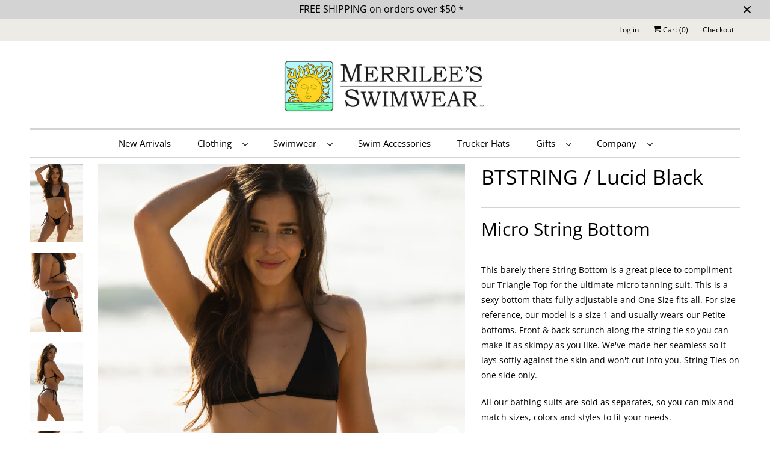

--- FILE ---
content_type: text/html; charset=utf-8
request_url: https://merrilees.com/collections/swimwear/products/btstringlwlucidblack
body_size: 19611
content:
<!DOCTYPE html>
<html class="no-js no-touch" lang="en">
  <head>
    <script src="https://jsappcdn.hikeorders.com/main/assets/js/hko-accessibility.min.js?widgetId=CEtBqWY9oKm5"></script>
  <script>
    window.Store = window.Store || {};
    window.Store.id = 4871569;
  </script>
    <meta charset="utf-8">
    <meta http-equiv="cleartype" content="on">
    <meta name="robots" content="index,follow">

    
    <title>BTSTRING / Lucid Black - Merrilee&#39;s Swimwear</title>

    
      <meta name="description" content="Micro String Bottom This barely there String Bottom is a great piece to compliment our Triangle Top for the ultimate micro tanning suit. This is a sexy bottom thats fully adjustable and One Size fits all. For size reference, our model is a size 1 and usually wears our Petite bottoms. Front &amp;amp; back scrunch along the "/>
    

    

<meta name="author" content="Merrilee&#39;s Swimwear">
<meta property="og:url" content="https://merrilees.com/products/btstringlwlucidblack">
<meta property="og:site_name" content="Merrilee&#39;s Swimwear">




  <meta property="og:type" content="product">
  <meta property="og:title" content="BTSTRING / Lucid Black">
  
    
      <meta property="og:image" content="https://merrilees.com/cdn/shop/files/IB1A2749_600x.jpg?v=1710287230">
      <meta property="og:image:secure_url" content="https://merrilees.com/cdn/shop/files/IB1A2749_600x.jpg?v=1710287230">
      <meta property="og:image:width" content="3648">
      <meta property="og:image:height" content="5472">
      <meta property="og:image:alt" content="BTSTRING / Lucid Black">
      
    
      <meta property="og:image" content="https://merrilees.com/cdn/shop/files/IB1A2788_600x.jpg?v=1710287230">
      <meta property="og:image:secure_url" content="https://merrilees.com/cdn/shop/files/IB1A2788_600x.jpg?v=1710287230">
      <meta property="og:image:width" content="3648">
      <meta property="og:image:height" content="5472">
      <meta property="og:image:alt" content="BTSTRING / Lucid Black">
      
    
      <meta property="og:image" content="https://merrilees.com/cdn/shop/files/IB1A2772_600x.jpg?v=1710287230">
      <meta property="og:image:secure_url" content="https://merrilees.com/cdn/shop/files/IB1A2772_600x.jpg?v=1710287230">
      <meta property="og:image:width" content="3648">
      <meta property="og:image:height" content="5472">
      <meta property="og:image:alt" content="BTSTRING / Lucid Black">
      
    
  
  <meta property="product:price:amount" content="68.00">
  <meta property="product:price:currency" content="USD">



  <meta property="og:description" content="Micro String Bottom This barely there String Bottom is a great piece to compliment our Triangle Top for the ultimate micro tanning suit. This is a sexy bottom thats fully adjustable and One Size fits all. For size reference, our model is a size 1 and usually wears our Petite bottoms. Front &amp;amp; back scrunch along the ">




<meta name="twitter:card" content="summary">

  <meta name="twitter:title" content="BTSTRING / Lucid Black">
  <meta name="twitter:description" content="Micro String Bottom
This barely there String Bottom is a great piece to compliment our Triangle Top for the ultimate micro tanning suit. This is a sexy bottom thats fully adjustable and One Size fits all. For size reference, our model is a size 1 and usually wears our Petite bottoms. Front &amp;amp; back scrunch along the string tie so you can make it as skimpy as you like. We&#39;ve made her seamless so it lays softly against the skin and won&#39;t cut into you. String Ties on one side only.
All our bathing suits are sold as separates, so you can mix and match sizes, colors and styles to fit your needs. ">
  <meta name="twitter:image:width" content="240">
  <meta name="twitter:image:height" content="240">
  <meta name="twitter:image" content="https://merrilees.com/cdn/shop/files/IB1A2749_240x.jpg?v=1710287230">
  <meta name="twitter:image:alt" content="BTSTRING / Lucid Black">



    
      <link rel="prev" href="/collections/swimwear/products/btstringlwlucidlavender">
    

    
      <link rel="next" href="/collections/swimwear/products/btstringlwlucidcoconut">
    

    <!-- Mobile Specific Metas -->
    <meta name="HandheldFriendly" content="True">
    <meta name="MobileOptimized" content="320">
    <meta name="viewport" content="width=device-width,initial-scale=1">
    <meta name="theme-color" content="#ffffff">

    <!-- Preconnect Domains -->
    <link rel="preconnect" href="https://cdn.shopify.com" crossorigin>
    <link rel="preconnect" href="https://fonts.shopify.com" crossorigin>
    <link rel="preconnect" href="https://monorail-edge.shopifysvc.com">

    <!-- Preload Assets -->
    <link rel="preload" href="//merrilees.com/cdn/shop/t/41/assets/vendors.js?v=144919140039296097911708217229" as="script">
    <link rel="preload" href="//merrilees.com/cdn/shop/t/41/assets/fancybox.css?v=30466120580444283401708217227" as="style">
    <link rel="preload" href="//merrilees.com/cdn/shop/t/41/assets/styles.css?v=163153764689399150361759343069" as="style">
    <link rel="preload" href="//merrilees.com/cdn/shop/t/41/assets/app.js?v=53390520388348374821708217256" as="script">

    <!-- Stylesheet for Fancybox library -->
    <link href="//merrilees.com/cdn/shop/t/41/assets/fancybox.css?v=30466120580444283401708217227" rel="stylesheet" type="text/css" media="all" />

    <!-- Stylesheets for Responsive -->
    <link href="//merrilees.com/cdn/shop/t/41/assets/styles.css?v=163153764689399150361759343069" rel="stylesheet" type="text/css" media="all" />

    <!-- Icons -->
    
      <link rel="shortcut icon" type="image/x-icon" href="//merrilees.com/cdn/shop/files/logo_copy_180x180.png?v=1710321312">
      <link rel="apple-touch-icon" href="//merrilees.com/cdn/shop/files/logo_copy_180x180.png?v=1710321312"/>
      <link rel="apple-touch-icon" sizes="72x72" href="//merrilees.com/cdn/shop/files/logo_copy_72x72.png?v=1710321312"/>
      <link rel="apple-touch-icon" sizes="114x114" href="//merrilees.com/cdn/shop/files/logo_copy_114x114.png?v=1710321312"/>
      <link rel="apple-touch-icon" sizes="180x180" href="//merrilees.com/cdn/shop/files/logo_copy_180x180.png?v=1710321312"/>
      <link rel="apple-touch-icon" sizes="228x228" href="//merrilees.com/cdn/shop/files/logo_copy_228x228.png?v=1710321312"/>
    
      <link rel="canonical" href="https://merrilees.com/products/btstringlwlucidblack"/>

    

    

    
    <script>
      window.PXUTheme = window.PXUTheme || {};
      window.PXUTheme.version = '9.1.0';
      window.PXUTheme.name = 'Responsive';
    </script>
    


    <script>
      
window.PXUTheme = window.PXUTheme || {};


window.PXUTheme.theme_settings = {};
window.PXUTheme.theme_settings.primary_locale = "true";
window.PXUTheme.theme_settings.current_locale = "en";
window.PXUTheme.theme_settings.shop_url = "/";


window.PXUTheme.theme_settings.newsletter_popup = false;
window.PXUTheme.theme_settings.newsletter_popup_days = "2";
window.PXUTheme.theme_settings.newsletter_popup_mobile = true;
window.PXUTheme.theme_settings.newsletter_popup_seconds = 8;


window.PXUTheme.theme_settings.enable_predictive_search = true;


window.PXUTheme.theme_settings.free_text = "Free";


window.PXUTheme.theme_settings.product_form_style = "swatches";
window.PXUTheme.theme_settings.display_inventory_left = false;
window.PXUTheme.theme_settings.limit_quantity = false;
window.PXUTheme.theme_settings.inventory_threshold = 10;
window.PXUTheme.theme_settings.free_price_text = "Free";


window.PXUTheme.theme_settings.collection_swatches = false;
window.PXUTheme.theme_settings.collection_secondary_image = true;


window.PXUTheme.theme_settings.cart_action = "ajax";
window.PXUTheme.theme_settings.collection_secondary_image = true;
window.PXUTheme.theme_settings.display_tos_checkbox = false;
window.PXUTheme.theme_settings.tos_richtext = "\u003cp\u003eI Agree with the Terms \u0026 Conditions\u003c\/p\u003e";


window.PXUTheme.translation = {};


window.PXUTheme.translation.newsletter_success_text = "Thank you for joining our mailing list!";


window.PXUTheme.translation.menu = "Menu";


window.PXUTheme.translation.agree_to_terms_warning = "You must agree with the terms and conditions to checkout.";
window.PXUTheme.translation.cart_discount = "Discount";
window.PXUTheme.translation.edit_cart = "View Cart";
window.PXUTheme.translation.add_to_cart_success = "Just Added";
window.PXUTheme.translation.agree_to_terms_html = "I Agree with the Terms &amp; Conditions";
window.PXUTheme.translation.checkout = "Checkout";
window.PXUTheme.translation.or = "or";
window.PXUTheme.translation.continue_shopping = "Continue Shopping";
window.PXUTheme.translation.no_shipping_destination = "We do not ship to this destination.";
window.PXUTheme.translation.additional_rate = "There is one shipping rate available for";
window.PXUTheme.translation.additional_rate_at = "at";
window.PXUTheme.translation.additional_rates_part_1 = "There are";
window.PXUTheme.translation.additional_rates_part_2 = "shipping rates available for";
window.PXUTheme.translation.additional_rates_part_3 = "starting at";


window.PXUTheme.translation.product_add_to_cart_success = "Added";
window.PXUTheme.translation.product_add_to_cart = "Add to cart";
window.PXUTheme.translation.product_notify_form_email = "Email address";
window.PXUTheme.translation.product_notify_form_send = "Send";
window.PXUTheme.translation.items_left_count_one = "item left";
window.PXUTheme.translation.items_left_count_other = "items left";
window.PXUTheme.translation.product_sold_out = "Sold Out";
window.PXUTheme.translation.product_unavailable = "Unavailable";
window.PXUTheme.translation.product_notify_form_success = "Thanks! We will notify you when this product becomes available!";
window.PXUTheme.translation.product_from = "from";


window.PXUTheme.currency = {};


window.PXUTheme.currency.shop_currency = "USD";
window.PXUTheme.currency.default_currency = "USD";
window.PXUTheme.currency.display_format = "money_format";
window.PXUTheme.currency.money_format = "$ {{amount}}";
window.PXUTheme.currency.money_format_no_currency = "$ {{amount}}";
window.PXUTheme.currency.money_format_currency = "$ {{amount}} USD";
window.PXUTheme.currency.native_multi_currency = true;
window.PXUTheme.currency.shipping_calculator = false;
window.PXUTheme.currency.iso_code = "USD";
window.PXUTheme.currency.symbol = "$";


window.PXUTheme.media_queries = {};
window.PXUTheme.media_queries.small = window.matchMedia( "(max-width: 480px)" );
window.PXUTheme.media_queries.medium = window.matchMedia( "(max-width: 798px)" );
window.PXUTheme.media_queries.large = window.matchMedia( "(min-width: 799px)" );
window.PXUTheme.media_queries.larger = window.matchMedia( "(min-width: 960px)" );
window.PXUTheme.media_queries.xlarge = window.matchMedia( "(min-width: 1200px)" );
window.PXUTheme.media_queries.ie10 = window.matchMedia( "all and (-ms-high-contrast: none), (-ms-high-contrast: active)" );
window.PXUTheme.media_queries.tablet = window.matchMedia( "only screen and (min-width: 799px) and (max-width: 1024px)" );


window.PXUTheme.routes = window.PXUTheme.routes || {};
window.PXUTheme.routes.root_url = "/";
window.PXUTheme.routes.search_url = "/search";
window.PXUTheme.routes.predictive_search_url = "/search/suggest";
window.PXUTheme.routes.cart_url = "/cart";
window.PXUTheme.routes.product_recommendations_url = "/recommendations/products";
    </script>

    <script>
      document.documentElement.className=document.documentElement.className.replace(/\bno-js\b/,'js');
      if(window.Shopify&&window.Shopify.designMode)document.documentElement.className+=' in-theme-editor';
      if(('ontouchstart' in window)||window.DocumentTouch&&document instanceof DocumentTouch)document.documentElement.className=document.documentElement.className.replace(/\bno-touch\b/,'has-touch');
    </script>

    <script src="//merrilees.com/cdn/shop/t/41/assets/vendors.js?v=144919140039296097911708217229" defer></script>
    <script src="//merrilees.com/cdn/shop/t/41/assets/app.js?v=53390520388348374821708217256" defer></script>

    <script>window.performance && window.performance.mark && window.performance.mark('shopify.content_for_header.start');</script><meta id="shopify-digital-wallet" name="shopify-digital-wallet" content="/4871569/digital_wallets/dialog">
<meta name="shopify-checkout-api-token" content="c1ecff4743ffde47950e5f8c603b10b8">
<link rel="alternate" type="application/json+oembed" href="https://merrilees.com/products/btstringlwlucidblack.oembed">
<script async="async" src="/checkouts/internal/preloads.js?locale=en-US"></script>
<link rel="preconnect" href="https://shop.app" crossorigin="anonymous">
<script async="async" src="https://shop.app/checkouts/internal/preloads.js?locale=en-US&shop_id=4871569" crossorigin="anonymous"></script>
<script id="apple-pay-shop-capabilities" type="application/json">{"shopId":4871569,"countryCode":"US","currencyCode":"USD","merchantCapabilities":["supports3DS"],"merchantId":"gid:\/\/shopify\/Shop\/4871569","merchantName":"Merrilee's Swimwear","requiredBillingContactFields":["postalAddress","email","phone"],"requiredShippingContactFields":["postalAddress","email","phone"],"shippingType":"shipping","supportedNetworks":["visa","masterCard","amex","discover","elo","jcb"],"total":{"type":"pending","label":"Merrilee's Swimwear","amount":"1.00"},"shopifyPaymentsEnabled":true,"supportsSubscriptions":true}</script>
<script id="shopify-features" type="application/json">{"accessToken":"c1ecff4743ffde47950e5f8c603b10b8","betas":["rich-media-storefront-analytics"],"domain":"merrilees.com","predictiveSearch":true,"shopId":4871569,"locale":"en"}</script>
<script>var Shopify = Shopify || {};
Shopify.shop = "merrilees.myshopify.com";
Shopify.locale = "en";
Shopify.currency = {"active":"USD","rate":"1.0"};
Shopify.country = "US";
Shopify.theme = {"name":"Responsive NEW 2024","id":165806506259,"schema_name":"Responsive","schema_version":"9.1.0","theme_store_id":304,"role":"main"};
Shopify.theme.handle = "null";
Shopify.theme.style = {"id":null,"handle":null};
Shopify.cdnHost = "merrilees.com/cdn";
Shopify.routes = Shopify.routes || {};
Shopify.routes.root = "/";</script>
<script type="module">!function(o){(o.Shopify=o.Shopify||{}).modules=!0}(window);</script>
<script>!function(o){function n(){var o=[];function n(){o.push(Array.prototype.slice.apply(arguments))}return n.q=o,n}var t=o.Shopify=o.Shopify||{};t.loadFeatures=n(),t.autoloadFeatures=n()}(window);</script>
<script>
  window.ShopifyPay = window.ShopifyPay || {};
  window.ShopifyPay.apiHost = "shop.app\/pay";
  window.ShopifyPay.redirectState = null;
</script>
<script id="shop-js-analytics" type="application/json">{"pageType":"product"}</script>
<script defer="defer" async type="module" src="//merrilees.com/cdn/shopifycloud/shop-js/modules/v2/client.init-shop-cart-sync_BdyHc3Nr.en.esm.js"></script>
<script defer="defer" async type="module" src="//merrilees.com/cdn/shopifycloud/shop-js/modules/v2/chunk.common_Daul8nwZ.esm.js"></script>
<script type="module">
  await import("//merrilees.com/cdn/shopifycloud/shop-js/modules/v2/client.init-shop-cart-sync_BdyHc3Nr.en.esm.js");
await import("//merrilees.com/cdn/shopifycloud/shop-js/modules/v2/chunk.common_Daul8nwZ.esm.js");

  window.Shopify.SignInWithShop?.initShopCartSync?.({"fedCMEnabled":true,"windoidEnabled":true});

</script>
<script>
  window.Shopify = window.Shopify || {};
  if (!window.Shopify.featureAssets) window.Shopify.featureAssets = {};
  window.Shopify.featureAssets['shop-js'] = {"shop-cart-sync":["modules/v2/client.shop-cart-sync_QYOiDySF.en.esm.js","modules/v2/chunk.common_Daul8nwZ.esm.js"],"init-fed-cm":["modules/v2/client.init-fed-cm_DchLp9rc.en.esm.js","modules/v2/chunk.common_Daul8nwZ.esm.js"],"shop-button":["modules/v2/client.shop-button_OV7bAJc5.en.esm.js","modules/v2/chunk.common_Daul8nwZ.esm.js"],"init-windoid":["modules/v2/client.init-windoid_DwxFKQ8e.en.esm.js","modules/v2/chunk.common_Daul8nwZ.esm.js"],"shop-cash-offers":["modules/v2/client.shop-cash-offers_DWtL6Bq3.en.esm.js","modules/v2/chunk.common_Daul8nwZ.esm.js","modules/v2/chunk.modal_CQq8HTM6.esm.js"],"shop-toast-manager":["modules/v2/client.shop-toast-manager_CX9r1SjA.en.esm.js","modules/v2/chunk.common_Daul8nwZ.esm.js"],"init-shop-email-lookup-coordinator":["modules/v2/client.init-shop-email-lookup-coordinator_UhKnw74l.en.esm.js","modules/v2/chunk.common_Daul8nwZ.esm.js"],"pay-button":["modules/v2/client.pay-button_DzxNnLDY.en.esm.js","modules/v2/chunk.common_Daul8nwZ.esm.js"],"avatar":["modules/v2/client.avatar_BTnouDA3.en.esm.js"],"init-shop-cart-sync":["modules/v2/client.init-shop-cart-sync_BdyHc3Nr.en.esm.js","modules/v2/chunk.common_Daul8nwZ.esm.js"],"shop-login-button":["modules/v2/client.shop-login-button_D8B466_1.en.esm.js","modules/v2/chunk.common_Daul8nwZ.esm.js","modules/v2/chunk.modal_CQq8HTM6.esm.js"],"init-customer-accounts-sign-up":["modules/v2/client.init-customer-accounts-sign-up_C8fpPm4i.en.esm.js","modules/v2/client.shop-login-button_D8B466_1.en.esm.js","modules/v2/chunk.common_Daul8nwZ.esm.js","modules/v2/chunk.modal_CQq8HTM6.esm.js"],"init-shop-for-new-customer-accounts":["modules/v2/client.init-shop-for-new-customer-accounts_CVTO0Ztu.en.esm.js","modules/v2/client.shop-login-button_D8B466_1.en.esm.js","modules/v2/chunk.common_Daul8nwZ.esm.js","modules/v2/chunk.modal_CQq8HTM6.esm.js"],"init-customer-accounts":["modules/v2/client.init-customer-accounts_dRgKMfrE.en.esm.js","modules/v2/client.shop-login-button_D8B466_1.en.esm.js","modules/v2/chunk.common_Daul8nwZ.esm.js","modules/v2/chunk.modal_CQq8HTM6.esm.js"],"shop-follow-button":["modules/v2/client.shop-follow-button_CkZpjEct.en.esm.js","modules/v2/chunk.common_Daul8nwZ.esm.js","modules/v2/chunk.modal_CQq8HTM6.esm.js"],"lead-capture":["modules/v2/client.lead-capture_BntHBhfp.en.esm.js","modules/v2/chunk.common_Daul8nwZ.esm.js","modules/v2/chunk.modal_CQq8HTM6.esm.js"],"checkout-modal":["modules/v2/client.checkout-modal_CfxcYbTm.en.esm.js","modules/v2/chunk.common_Daul8nwZ.esm.js","modules/v2/chunk.modal_CQq8HTM6.esm.js"],"shop-login":["modules/v2/client.shop-login_Da4GZ2H6.en.esm.js","modules/v2/chunk.common_Daul8nwZ.esm.js","modules/v2/chunk.modal_CQq8HTM6.esm.js"],"payment-terms":["modules/v2/client.payment-terms_MV4M3zvL.en.esm.js","modules/v2/chunk.common_Daul8nwZ.esm.js","modules/v2/chunk.modal_CQq8HTM6.esm.js"]};
</script>
<script>(function() {
  var isLoaded = false;
  function asyncLoad() {
    if (isLoaded) return;
    isLoaded = true;
    var urls = ["https:\/\/chimpstatic.com\/mcjs-connected\/js\/users\/847a4c714d7901711c2621d42\/3b5f2c90389c9acad5bf93415.js?shop=merrilees.myshopify.com","https:\/\/app.kiwisizing.com\/web\/js\/dist\/kiwiSizing\/plugin\/SizingPlugin.prod.js?v=330\u0026shop=merrilees.myshopify.com"];
    for (var i = 0; i < urls.length; i++) {
      var s = document.createElement('script');
      s.type = 'text/javascript';
      s.async = true;
      s.src = urls[i];
      var x = document.getElementsByTagName('script')[0];
      x.parentNode.insertBefore(s, x);
    }
  };
  if(window.attachEvent) {
    window.attachEvent('onload', asyncLoad);
  } else {
    window.addEventListener('load', asyncLoad, false);
  }
})();</script>
<script id="__st">var __st={"a":4871569,"offset":-28800,"reqid":"e05a6095-0d3f-4978-bc57-2d7794505ae0-1768996036","pageurl":"merrilees.com\/collections\/swimwear\/products\/btstringlwlucidblack","u":"6ec99cb293e2","p":"product","rtyp":"product","rid":9147960623379};</script>
<script>window.ShopifyPaypalV4VisibilityTracking = true;</script>
<script id="captcha-bootstrap">!function(){'use strict';const t='contact',e='account',n='new_comment',o=[[t,t],['blogs',n],['comments',n],[t,'customer']],c=[[e,'customer_login'],[e,'guest_login'],[e,'recover_customer_password'],[e,'create_customer']],r=t=>t.map((([t,e])=>`form[action*='/${t}']:not([data-nocaptcha='true']) input[name='form_type'][value='${e}']`)).join(','),a=t=>()=>t?[...document.querySelectorAll(t)].map((t=>t.form)):[];function s(){const t=[...o],e=r(t);return a(e)}const i='password',u='form_key',d=['recaptcha-v3-token','g-recaptcha-response','h-captcha-response',i],f=()=>{try{return window.sessionStorage}catch{return}},m='__shopify_v',_=t=>t.elements[u];function p(t,e,n=!1){try{const o=window.sessionStorage,c=JSON.parse(o.getItem(e)),{data:r}=function(t){const{data:e,action:n}=t;return t[m]||n?{data:e,action:n}:{data:t,action:n}}(c);for(const[e,n]of Object.entries(r))t.elements[e]&&(t.elements[e].value=n);n&&o.removeItem(e)}catch(o){console.error('form repopulation failed',{error:o})}}const l='form_type',E='cptcha';function T(t){t.dataset[E]=!0}const w=window,h=w.document,L='Shopify',v='ce_forms',y='captcha';let A=!1;((t,e)=>{const n=(g='f06e6c50-85a8-45c8-87d0-21a2b65856fe',I='https://cdn.shopify.com/shopifycloud/storefront-forms-hcaptcha/ce_storefront_forms_captcha_hcaptcha.v1.5.2.iife.js',D={infoText:'Protected by hCaptcha',privacyText:'Privacy',termsText:'Terms'},(t,e,n)=>{const o=w[L][v],c=o.bindForm;if(c)return c(t,g,e,D).then(n);var r;o.q.push([[t,g,e,D],n]),r=I,A||(h.body.append(Object.assign(h.createElement('script'),{id:'captcha-provider',async:!0,src:r})),A=!0)});var g,I,D;w[L]=w[L]||{},w[L][v]=w[L][v]||{},w[L][v].q=[],w[L][y]=w[L][y]||{},w[L][y].protect=function(t,e){n(t,void 0,e),T(t)},Object.freeze(w[L][y]),function(t,e,n,w,h,L){const[v,y,A,g]=function(t,e,n){const i=e?o:[],u=t?c:[],d=[...i,...u],f=r(d),m=r(i),_=r(d.filter((([t,e])=>n.includes(e))));return[a(f),a(m),a(_),s()]}(w,h,L),I=t=>{const e=t.target;return e instanceof HTMLFormElement?e:e&&e.form},D=t=>v().includes(t);t.addEventListener('submit',(t=>{const e=I(t);if(!e)return;const n=D(e)&&!e.dataset.hcaptchaBound&&!e.dataset.recaptchaBound,o=_(e),c=g().includes(e)&&(!o||!o.value);(n||c)&&t.preventDefault(),c&&!n&&(function(t){try{if(!f())return;!function(t){const e=f();if(!e)return;const n=_(t);if(!n)return;const o=n.value;o&&e.removeItem(o)}(t);const e=Array.from(Array(32),(()=>Math.random().toString(36)[2])).join('');!function(t,e){_(t)||t.append(Object.assign(document.createElement('input'),{type:'hidden',name:u})),t.elements[u].value=e}(t,e),function(t,e){const n=f();if(!n)return;const o=[...t.querySelectorAll(`input[type='${i}']`)].map((({name:t})=>t)),c=[...d,...o],r={};for(const[a,s]of new FormData(t).entries())c.includes(a)||(r[a]=s);n.setItem(e,JSON.stringify({[m]:1,action:t.action,data:r}))}(t,e)}catch(e){console.error('failed to persist form',e)}}(e),e.submit())}));const S=(t,e)=>{t&&!t.dataset[E]&&(n(t,e.some((e=>e===t))),T(t))};for(const o of['focusin','change'])t.addEventListener(o,(t=>{const e=I(t);D(e)&&S(e,y())}));const B=e.get('form_key'),M=e.get(l),P=B&&M;t.addEventListener('DOMContentLoaded',(()=>{const t=y();if(P)for(const e of t)e.elements[l].value===M&&p(e,B);[...new Set([...A(),...v().filter((t=>'true'===t.dataset.shopifyCaptcha))])].forEach((e=>S(e,t)))}))}(h,new URLSearchParams(w.location.search),n,t,e,['guest_login'])})(!0,!0)}();</script>
<script integrity="sha256-4kQ18oKyAcykRKYeNunJcIwy7WH5gtpwJnB7kiuLZ1E=" data-source-attribution="shopify.loadfeatures" defer="defer" src="//merrilees.com/cdn/shopifycloud/storefront/assets/storefront/load_feature-a0a9edcb.js" crossorigin="anonymous"></script>
<script crossorigin="anonymous" defer="defer" src="//merrilees.com/cdn/shopifycloud/storefront/assets/shopify_pay/storefront-65b4c6d7.js?v=20250812"></script>
<script data-source-attribution="shopify.dynamic_checkout.dynamic.init">var Shopify=Shopify||{};Shopify.PaymentButton=Shopify.PaymentButton||{isStorefrontPortableWallets:!0,init:function(){window.Shopify.PaymentButton.init=function(){};var t=document.createElement("script");t.src="https://merrilees.com/cdn/shopifycloud/portable-wallets/latest/portable-wallets.en.js",t.type="module",document.head.appendChild(t)}};
</script>
<script data-source-attribution="shopify.dynamic_checkout.buyer_consent">
  function portableWalletsHideBuyerConsent(e){var t=document.getElementById("shopify-buyer-consent"),n=document.getElementById("shopify-subscription-policy-button");t&&n&&(t.classList.add("hidden"),t.setAttribute("aria-hidden","true"),n.removeEventListener("click",e))}function portableWalletsShowBuyerConsent(e){var t=document.getElementById("shopify-buyer-consent"),n=document.getElementById("shopify-subscription-policy-button");t&&n&&(t.classList.remove("hidden"),t.removeAttribute("aria-hidden"),n.addEventListener("click",e))}window.Shopify?.PaymentButton&&(window.Shopify.PaymentButton.hideBuyerConsent=portableWalletsHideBuyerConsent,window.Shopify.PaymentButton.showBuyerConsent=portableWalletsShowBuyerConsent);
</script>
<script>
  function portableWalletsCleanup(e){e&&e.src&&console.error("Failed to load portable wallets script "+e.src);var t=document.querySelectorAll("shopify-accelerated-checkout .shopify-payment-button__skeleton, shopify-accelerated-checkout-cart .wallet-cart-button__skeleton"),e=document.getElementById("shopify-buyer-consent");for(let e=0;e<t.length;e++)t[e].remove();e&&e.remove()}function portableWalletsNotLoadedAsModule(e){e instanceof ErrorEvent&&"string"==typeof e.message&&e.message.includes("import.meta")&&"string"==typeof e.filename&&e.filename.includes("portable-wallets")&&(window.removeEventListener("error",portableWalletsNotLoadedAsModule),window.Shopify.PaymentButton.failedToLoad=e,"loading"===document.readyState?document.addEventListener("DOMContentLoaded",window.Shopify.PaymentButton.init):window.Shopify.PaymentButton.init())}window.addEventListener("error",portableWalletsNotLoadedAsModule);
</script>

<script type="module" src="https://merrilees.com/cdn/shopifycloud/portable-wallets/latest/portable-wallets.en.js" onError="portableWalletsCleanup(this)" crossorigin="anonymous"></script>
<script nomodule>
  document.addEventListener("DOMContentLoaded", portableWalletsCleanup);
</script>

<link id="shopify-accelerated-checkout-styles" rel="stylesheet" media="screen" href="https://merrilees.com/cdn/shopifycloud/portable-wallets/latest/accelerated-checkout-backwards-compat.css" crossorigin="anonymous">
<style id="shopify-accelerated-checkout-cart">
        #shopify-buyer-consent {
  margin-top: 1em;
  display: inline-block;
  width: 100%;
}

#shopify-buyer-consent.hidden {
  display: none;
}

#shopify-subscription-policy-button {
  background: none;
  border: none;
  padding: 0;
  text-decoration: underline;
  font-size: inherit;
  cursor: pointer;
}

#shopify-subscription-policy-button::before {
  box-shadow: none;
}

      </style>

<script>window.performance && window.performance.mark && window.performance.mark('shopify.content_for_header.end');</script>

    <noscript>
      <style>
        .slides > li:first-child {display: block;}
        .image__fallback {
          width: 100vw;
          display: block !important;
          max-width: 100vw !important;
          margin-bottom: 0;
        }
        .no-js-only {
          display: inherit !important;
        }
        .icon-cart.cart-button {
          display: none;
        }
        .lazyload {
          opacity: 1;
          -webkit-filter: blur(0);
          filter: blur(0);
        }
        .animate_right,
        .animate_left,
        .animate_up,
        .animate_down {
          opacity: 1;
        }
        .product_section .product_form {
          opacity: 1;
        }
        .multi_select,
        form .select {
          display: block !important;
        }
        .swatch_options {
          display: none;
        }
        .image-element__wrap {
          display: none;
        }
      </style>
    </noscript>

  <link href="https://monorail-edge.shopifysvc.com" rel="dns-prefetch">
<script>(function(){if ("sendBeacon" in navigator && "performance" in window) {try {var session_token_from_headers = performance.getEntriesByType('navigation')[0].serverTiming.find(x => x.name == '_s').description;} catch {var session_token_from_headers = undefined;}var session_cookie_matches = document.cookie.match(/_shopify_s=([^;]*)/);var session_token_from_cookie = session_cookie_matches && session_cookie_matches.length === 2 ? session_cookie_matches[1] : "";var session_token = session_token_from_headers || session_token_from_cookie || "";function handle_abandonment_event(e) {var entries = performance.getEntries().filter(function(entry) {return /monorail-edge.shopifysvc.com/.test(entry.name);});if (!window.abandonment_tracked && entries.length === 0) {window.abandonment_tracked = true;var currentMs = Date.now();var navigation_start = performance.timing.navigationStart;var payload = {shop_id: 4871569,url: window.location.href,navigation_start,duration: currentMs - navigation_start,session_token,page_type: "product"};window.navigator.sendBeacon("https://monorail-edge.shopifysvc.com/v1/produce", JSON.stringify({schema_id: "online_store_buyer_site_abandonment/1.1",payload: payload,metadata: {event_created_at_ms: currentMs,event_sent_at_ms: currentMs}}));}}window.addEventListener('pagehide', handle_abandonment_event);}}());</script>
<script id="web-pixels-manager-setup">(function e(e,d,r,n,o){if(void 0===o&&(o={}),!Boolean(null===(a=null===(i=window.Shopify)||void 0===i?void 0:i.analytics)||void 0===a?void 0:a.replayQueue)){var i,a;window.Shopify=window.Shopify||{};var t=window.Shopify;t.analytics=t.analytics||{};var s=t.analytics;s.replayQueue=[],s.publish=function(e,d,r){return s.replayQueue.push([e,d,r]),!0};try{self.performance.mark("wpm:start")}catch(e){}var l=function(){var e={modern:/Edge?\/(1{2}[4-9]|1[2-9]\d|[2-9]\d{2}|\d{4,})\.\d+(\.\d+|)|Firefox\/(1{2}[4-9]|1[2-9]\d|[2-9]\d{2}|\d{4,})\.\d+(\.\d+|)|Chrom(ium|e)\/(9{2}|\d{3,})\.\d+(\.\d+|)|(Maci|X1{2}).+ Version\/(15\.\d+|(1[6-9]|[2-9]\d|\d{3,})\.\d+)([,.]\d+|)( \(\w+\)|)( Mobile\/\w+|) Safari\/|Chrome.+OPR\/(9{2}|\d{3,})\.\d+\.\d+|(CPU[ +]OS|iPhone[ +]OS|CPU[ +]iPhone|CPU IPhone OS|CPU iPad OS)[ +]+(15[._]\d+|(1[6-9]|[2-9]\d|\d{3,})[._]\d+)([._]\d+|)|Android:?[ /-](13[3-9]|1[4-9]\d|[2-9]\d{2}|\d{4,})(\.\d+|)(\.\d+|)|Android.+Firefox\/(13[5-9]|1[4-9]\d|[2-9]\d{2}|\d{4,})\.\d+(\.\d+|)|Android.+Chrom(ium|e)\/(13[3-9]|1[4-9]\d|[2-9]\d{2}|\d{4,})\.\d+(\.\d+|)|SamsungBrowser\/([2-9]\d|\d{3,})\.\d+/,legacy:/Edge?\/(1[6-9]|[2-9]\d|\d{3,})\.\d+(\.\d+|)|Firefox\/(5[4-9]|[6-9]\d|\d{3,})\.\d+(\.\d+|)|Chrom(ium|e)\/(5[1-9]|[6-9]\d|\d{3,})\.\d+(\.\d+|)([\d.]+$|.*Safari\/(?![\d.]+ Edge\/[\d.]+$))|(Maci|X1{2}).+ Version\/(10\.\d+|(1[1-9]|[2-9]\d|\d{3,})\.\d+)([,.]\d+|)( \(\w+\)|)( Mobile\/\w+|) Safari\/|Chrome.+OPR\/(3[89]|[4-9]\d|\d{3,})\.\d+\.\d+|(CPU[ +]OS|iPhone[ +]OS|CPU[ +]iPhone|CPU IPhone OS|CPU iPad OS)[ +]+(10[._]\d+|(1[1-9]|[2-9]\d|\d{3,})[._]\d+)([._]\d+|)|Android:?[ /-](13[3-9]|1[4-9]\d|[2-9]\d{2}|\d{4,})(\.\d+|)(\.\d+|)|Mobile Safari.+OPR\/([89]\d|\d{3,})\.\d+\.\d+|Android.+Firefox\/(13[5-9]|1[4-9]\d|[2-9]\d{2}|\d{4,})\.\d+(\.\d+|)|Android.+Chrom(ium|e)\/(13[3-9]|1[4-9]\d|[2-9]\d{2}|\d{4,})\.\d+(\.\d+|)|Android.+(UC? ?Browser|UCWEB|U3)[ /]?(15\.([5-9]|\d{2,})|(1[6-9]|[2-9]\d|\d{3,})\.\d+)\.\d+|SamsungBrowser\/(5\.\d+|([6-9]|\d{2,})\.\d+)|Android.+MQ{2}Browser\/(14(\.(9|\d{2,})|)|(1[5-9]|[2-9]\d|\d{3,})(\.\d+|))(\.\d+|)|K[Aa][Ii]OS\/(3\.\d+|([4-9]|\d{2,})\.\d+)(\.\d+|)/},d=e.modern,r=e.legacy,n=navigator.userAgent;return n.match(d)?"modern":n.match(r)?"legacy":"unknown"}(),u="modern"===l?"modern":"legacy",c=(null!=n?n:{modern:"",legacy:""})[u],f=function(e){return[e.baseUrl,"/wpm","/b",e.hashVersion,"modern"===e.buildTarget?"m":"l",".js"].join("")}({baseUrl:d,hashVersion:r,buildTarget:u}),m=function(e){var d=e.version,r=e.bundleTarget,n=e.surface,o=e.pageUrl,i=e.monorailEndpoint;return{emit:function(e){var a=e.status,t=e.errorMsg,s=(new Date).getTime(),l=JSON.stringify({metadata:{event_sent_at_ms:s},events:[{schema_id:"web_pixels_manager_load/3.1",payload:{version:d,bundle_target:r,page_url:o,status:a,surface:n,error_msg:t},metadata:{event_created_at_ms:s}}]});if(!i)return console&&console.warn&&console.warn("[Web Pixels Manager] No Monorail endpoint provided, skipping logging."),!1;try{return self.navigator.sendBeacon.bind(self.navigator)(i,l)}catch(e){}var u=new XMLHttpRequest;try{return u.open("POST",i,!0),u.setRequestHeader("Content-Type","text/plain"),u.send(l),!0}catch(e){return console&&console.warn&&console.warn("[Web Pixels Manager] Got an unhandled error while logging to Monorail."),!1}}}}({version:r,bundleTarget:l,surface:e.surface,pageUrl:self.location.href,monorailEndpoint:e.monorailEndpoint});try{o.browserTarget=l,function(e){var d=e.src,r=e.async,n=void 0===r||r,o=e.onload,i=e.onerror,a=e.sri,t=e.scriptDataAttributes,s=void 0===t?{}:t,l=document.createElement("script"),u=document.querySelector("head"),c=document.querySelector("body");if(l.async=n,l.src=d,a&&(l.integrity=a,l.crossOrigin="anonymous"),s)for(var f in s)if(Object.prototype.hasOwnProperty.call(s,f))try{l.dataset[f]=s[f]}catch(e){}if(o&&l.addEventListener("load",o),i&&l.addEventListener("error",i),u)u.appendChild(l);else{if(!c)throw new Error("Did not find a head or body element to append the script");c.appendChild(l)}}({src:f,async:!0,onload:function(){if(!function(){var e,d;return Boolean(null===(d=null===(e=window.Shopify)||void 0===e?void 0:e.analytics)||void 0===d?void 0:d.initialized)}()){var d=window.webPixelsManager.init(e)||void 0;if(d){var r=window.Shopify.analytics;r.replayQueue.forEach((function(e){var r=e[0],n=e[1],o=e[2];d.publishCustomEvent(r,n,o)})),r.replayQueue=[],r.publish=d.publishCustomEvent,r.visitor=d.visitor,r.initialized=!0}}},onerror:function(){return m.emit({status:"failed",errorMsg:"".concat(f," has failed to load")})},sri:function(e){var d=/^sha384-[A-Za-z0-9+/=]+$/;return"string"==typeof e&&d.test(e)}(c)?c:"",scriptDataAttributes:o}),m.emit({status:"loading"})}catch(e){m.emit({status:"failed",errorMsg:(null==e?void 0:e.message)||"Unknown error"})}}})({shopId: 4871569,storefrontBaseUrl: "https://merrilees.com",extensionsBaseUrl: "https://extensions.shopifycdn.com/cdn/shopifycloud/web-pixels-manager",monorailEndpoint: "https://monorail-edge.shopifysvc.com/unstable/produce_batch",surface: "storefront-renderer",enabledBetaFlags: ["2dca8a86"],webPixelsConfigList: [{"id":"276693267","configuration":"{\"pixel_id\":\"906369576128588\",\"pixel_type\":\"facebook_pixel\",\"metaapp_system_user_token\":\"-\"}","eventPayloadVersion":"v1","runtimeContext":"OPEN","scriptVersion":"ca16bc87fe92b6042fbaa3acc2fbdaa6","type":"APP","apiClientId":2329312,"privacyPurposes":["ANALYTICS","MARKETING","SALE_OF_DATA"],"dataSharingAdjustments":{"protectedCustomerApprovalScopes":["read_customer_address","read_customer_email","read_customer_name","read_customer_personal_data","read_customer_phone"]}},{"id":"154140947","eventPayloadVersion":"v1","runtimeContext":"LAX","scriptVersion":"1","type":"CUSTOM","privacyPurposes":["ANALYTICS"],"name":"Google Analytics tag (migrated)"},{"id":"shopify-app-pixel","configuration":"{}","eventPayloadVersion":"v1","runtimeContext":"STRICT","scriptVersion":"0450","apiClientId":"shopify-pixel","type":"APP","privacyPurposes":["ANALYTICS","MARKETING"]},{"id":"shopify-custom-pixel","eventPayloadVersion":"v1","runtimeContext":"LAX","scriptVersion":"0450","apiClientId":"shopify-pixel","type":"CUSTOM","privacyPurposes":["ANALYTICS","MARKETING"]}],isMerchantRequest: false,initData: {"shop":{"name":"Merrilee's Swimwear","paymentSettings":{"currencyCode":"USD"},"myshopifyDomain":"merrilees.myshopify.com","countryCode":"US","storefrontUrl":"https:\/\/merrilees.com"},"customer":null,"cart":null,"checkout":null,"productVariants":[{"price":{"amount":68.0,"currencyCode":"USD"},"product":{"title":"BTSTRING \/ Lucid Black","vendor":"MER-LW","id":"9147960623379","untranslatedTitle":"BTSTRING \/ Lucid Black","url":"\/products\/btstringlwlucidblack","type":"Swimwear"},"id":"48306069274899","image":{"src":"\/\/merrilees.com\/cdn\/shop\/files\/IB1A2749.jpg?v=1710287230"},"sku":"MERBTSTRINGLWBLKOS","title":"One Size","untranslatedTitle":"One Size"}],"purchasingCompany":null},},"https://merrilees.com/cdn","fcfee988w5aeb613cpc8e4bc33m6693e112",{"modern":"","legacy":""},{"shopId":"4871569","storefrontBaseUrl":"https:\/\/merrilees.com","extensionBaseUrl":"https:\/\/extensions.shopifycdn.com\/cdn\/shopifycloud\/web-pixels-manager","surface":"storefront-renderer","enabledBetaFlags":"[\"2dca8a86\"]","isMerchantRequest":"false","hashVersion":"fcfee988w5aeb613cpc8e4bc33m6693e112","publish":"custom","events":"[[\"page_viewed\",{}],[\"product_viewed\",{\"productVariant\":{\"price\":{\"amount\":68.0,\"currencyCode\":\"USD\"},\"product\":{\"title\":\"BTSTRING \/ Lucid Black\",\"vendor\":\"MER-LW\",\"id\":\"9147960623379\",\"untranslatedTitle\":\"BTSTRING \/ Lucid Black\",\"url\":\"\/products\/btstringlwlucidblack\",\"type\":\"Swimwear\"},\"id\":\"48306069274899\",\"image\":{\"src\":\"\/\/merrilees.com\/cdn\/shop\/files\/IB1A2749.jpg?v=1710287230\"},\"sku\":\"MERBTSTRINGLWBLKOS\",\"title\":\"One Size\",\"untranslatedTitle\":\"One Size\"}}]]"});</script><script>
  window.ShopifyAnalytics = window.ShopifyAnalytics || {};
  window.ShopifyAnalytics.meta = window.ShopifyAnalytics.meta || {};
  window.ShopifyAnalytics.meta.currency = 'USD';
  var meta = {"product":{"id":9147960623379,"gid":"gid:\/\/shopify\/Product\/9147960623379","vendor":"MER-LW","type":"Swimwear","handle":"btstringlwlucidblack","variants":[{"id":48306069274899,"price":6800,"name":"BTSTRING \/ Lucid Black - One Size","public_title":"One Size","sku":"MERBTSTRINGLWBLKOS"}],"remote":false},"page":{"pageType":"product","resourceType":"product","resourceId":9147960623379,"requestId":"e05a6095-0d3f-4978-bc57-2d7794505ae0-1768996036"}};
  for (var attr in meta) {
    window.ShopifyAnalytics.meta[attr] = meta[attr];
  }
</script>
<script class="analytics">
  (function () {
    var customDocumentWrite = function(content) {
      var jquery = null;

      if (window.jQuery) {
        jquery = window.jQuery;
      } else if (window.Checkout && window.Checkout.$) {
        jquery = window.Checkout.$;
      }

      if (jquery) {
        jquery('body').append(content);
      }
    };

    var hasLoggedConversion = function(token) {
      if (token) {
        return document.cookie.indexOf('loggedConversion=' + token) !== -1;
      }
      return false;
    }

    var setCookieIfConversion = function(token) {
      if (token) {
        var twoMonthsFromNow = new Date(Date.now());
        twoMonthsFromNow.setMonth(twoMonthsFromNow.getMonth() + 2);

        document.cookie = 'loggedConversion=' + token + '; expires=' + twoMonthsFromNow;
      }
    }

    var trekkie = window.ShopifyAnalytics.lib = window.trekkie = window.trekkie || [];
    if (trekkie.integrations) {
      return;
    }
    trekkie.methods = [
      'identify',
      'page',
      'ready',
      'track',
      'trackForm',
      'trackLink'
    ];
    trekkie.factory = function(method) {
      return function() {
        var args = Array.prototype.slice.call(arguments);
        args.unshift(method);
        trekkie.push(args);
        return trekkie;
      };
    };
    for (var i = 0; i < trekkie.methods.length; i++) {
      var key = trekkie.methods[i];
      trekkie[key] = trekkie.factory(key);
    }
    trekkie.load = function(config) {
      trekkie.config = config || {};
      trekkie.config.initialDocumentCookie = document.cookie;
      var first = document.getElementsByTagName('script')[0];
      var script = document.createElement('script');
      script.type = 'text/javascript';
      script.onerror = function(e) {
        var scriptFallback = document.createElement('script');
        scriptFallback.type = 'text/javascript';
        scriptFallback.onerror = function(error) {
                var Monorail = {
      produce: function produce(monorailDomain, schemaId, payload) {
        var currentMs = new Date().getTime();
        var event = {
          schema_id: schemaId,
          payload: payload,
          metadata: {
            event_created_at_ms: currentMs,
            event_sent_at_ms: currentMs
          }
        };
        return Monorail.sendRequest("https://" + monorailDomain + "/v1/produce", JSON.stringify(event));
      },
      sendRequest: function sendRequest(endpointUrl, payload) {
        // Try the sendBeacon API
        if (window && window.navigator && typeof window.navigator.sendBeacon === 'function' && typeof window.Blob === 'function' && !Monorail.isIos12()) {
          var blobData = new window.Blob([payload], {
            type: 'text/plain'
          });

          if (window.navigator.sendBeacon(endpointUrl, blobData)) {
            return true;
          } // sendBeacon was not successful

        } // XHR beacon

        var xhr = new XMLHttpRequest();

        try {
          xhr.open('POST', endpointUrl);
          xhr.setRequestHeader('Content-Type', 'text/plain');
          xhr.send(payload);
        } catch (e) {
          console.log(e);
        }

        return false;
      },
      isIos12: function isIos12() {
        return window.navigator.userAgent.lastIndexOf('iPhone; CPU iPhone OS 12_') !== -1 || window.navigator.userAgent.lastIndexOf('iPad; CPU OS 12_') !== -1;
      }
    };
    Monorail.produce('monorail-edge.shopifysvc.com',
      'trekkie_storefront_load_errors/1.1',
      {shop_id: 4871569,
      theme_id: 165806506259,
      app_name: "storefront",
      context_url: window.location.href,
      source_url: "//merrilees.com/cdn/s/trekkie.storefront.cd680fe47e6c39ca5d5df5f0a32d569bc48c0f27.min.js"});

        };
        scriptFallback.async = true;
        scriptFallback.src = '//merrilees.com/cdn/s/trekkie.storefront.cd680fe47e6c39ca5d5df5f0a32d569bc48c0f27.min.js';
        first.parentNode.insertBefore(scriptFallback, first);
      };
      script.async = true;
      script.src = '//merrilees.com/cdn/s/trekkie.storefront.cd680fe47e6c39ca5d5df5f0a32d569bc48c0f27.min.js';
      first.parentNode.insertBefore(script, first);
    };
    trekkie.load(
      {"Trekkie":{"appName":"storefront","development":false,"defaultAttributes":{"shopId":4871569,"isMerchantRequest":null,"themeId":165806506259,"themeCityHash":"4631957368189795553","contentLanguage":"en","currency":"USD","eventMetadataId":"f7520e91-21a7-4279-9489-8043969c66dc"},"isServerSideCookieWritingEnabled":true,"monorailRegion":"shop_domain","enabledBetaFlags":["65f19447"]},"Session Attribution":{},"S2S":{"facebookCapiEnabled":true,"source":"trekkie-storefront-renderer","apiClientId":580111}}
    );

    var loaded = false;
    trekkie.ready(function() {
      if (loaded) return;
      loaded = true;

      window.ShopifyAnalytics.lib = window.trekkie;

      var originalDocumentWrite = document.write;
      document.write = customDocumentWrite;
      try { window.ShopifyAnalytics.merchantGoogleAnalytics.call(this); } catch(error) {};
      document.write = originalDocumentWrite;

      window.ShopifyAnalytics.lib.page(null,{"pageType":"product","resourceType":"product","resourceId":9147960623379,"requestId":"e05a6095-0d3f-4978-bc57-2d7794505ae0-1768996036","shopifyEmitted":true});

      var match = window.location.pathname.match(/checkouts\/(.+)\/(thank_you|post_purchase)/)
      var token = match? match[1]: undefined;
      if (!hasLoggedConversion(token)) {
        setCookieIfConversion(token);
        window.ShopifyAnalytics.lib.track("Viewed Product",{"currency":"USD","variantId":48306069274899,"productId":9147960623379,"productGid":"gid:\/\/shopify\/Product\/9147960623379","name":"BTSTRING \/ Lucid Black - One Size","price":"68.00","sku":"MERBTSTRINGLWBLKOS","brand":"MER-LW","variant":"One Size","category":"Swimwear","nonInteraction":true,"remote":false},undefined,undefined,{"shopifyEmitted":true});
      window.ShopifyAnalytics.lib.track("monorail:\/\/trekkie_storefront_viewed_product\/1.1",{"currency":"USD","variantId":48306069274899,"productId":9147960623379,"productGid":"gid:\/\/shopify\/Product\/9147960623379","name":"BTSTRING \/ Lucid Black - One Size","price":"68.00","sku":"MERBTSTRINGLWBLKOS","brand":"MER-LW","variant":"One Size","category":"Swimwear","nonInteraction":true,"remote":false,"referer":"https:\/\/merrilees.com\/collections\/swimwear\/products\/btstringlwlucidblack"});
      }
    });


        var eventsListenerScript = document.createElement('script');
        eventsListenerScript.async = true;
        eventsListenerScript.src = "//merrilees.com/cdn/shopifycloud/storefront/assets/shop_events_listener-3da45d37.js";
        document.getElementsByTagName('head')[0].appendChild(eventsListenerScript);

})();</script>
  <script>
  if (!window.ga || (window.ga && typeof window.ga !== 'function')) {
    window.ga = function ga() {
      (window.ga.q = window.ga.q || []).push(arguments);
      if (window.Shopify && window.Shopify.analytics && typeof window.Shopify.analytics.publish === 'function') {
        window.Shopify.analytics.publish("ga_stub_called", {}, {sendTo: "google_osp_migration"});
      }
      console.error("Shopify's Google Analytics stub called with:", Array.from(arguments), "\nSee https://help.shopify.com/manual/promoting-marketing/pixels/pixel-migration#google for more information.");
    };
    if (window.Shopify && window.Shopify.analytics && typeof window.Shopify.analytics.publish === 'function') {
      window.Shopify.analytics.publish("ga_stub_initialized", {}, {sendTo: "google_osp_migration"});
    }
  }
</script>
<script
  defer
  src="https://merrilees.com/cdn/shopifycloud/perf-kit/shopify-perf-kit-3.0.4.min.js"
  data-application="storefront-renderer"
  data-shop-id="4871569"
  data-render-region="gcp-us-central1"
  data-page-type="product"
  data-theme-instance-id="165806506259"
  data-theme-name="Responsive"
  data-theme-version="9.1.0"
  data-monorail-region="shop_domain"
  data-resource-timing-sampling-rate="10"
  data-shs="true"
  data-shs-beacon="true"
  data-shs-export-with-fetch="true"
  data-shs-logs-sample-rate="1"
  data-shs-beacon-endpoint="https://merrilees.com/api/collect"
></script>
</head>

  <body class="product"
        data-money-format="$ {{amount}}
"
        data-active-currency="USD"
        data-shop-url="/">

    
    <svg
      class="icon-star-reference"
      aria-hidden="true"
      focusable="false"
      role="presentation"
      xmlns="http://www.w3.org/2000/svg" width="20" height="20" viewBox="3 3 17 17" fill="none"
    >
      <symbol id="icon-star">
        <rect class="icon-star-background" width="20" height="20" fill="currentColor"/>
        <path d="M10 3L12.163 7.60778L17 8.35121L13.5 11.9359L14.326 17L10 14.6078L5.674 17L6.5 11.9359L3 8.35121L7.837 7.60778L10 3Z" stroke="currentColor" stroke-width="2" stroke-linecap="round" stroke-linejoin="round" fill="none"/>
      </symbol>
      <clipPath id="icon-star-clip">
        <path d="M10 3L12.163 7.60778L17 8.35121L13.5 11.9359L14.326 17L10 14.6078L5.674 17L6.5 11.9359L3 8.35121L7.837 7.60778L10 3Z" stroke="currentColor" stroke-width="2" stroke-linecap="round" stroke-linejoin="round"/>
      </clipPath>
    </svg>
    


    

    <!-- BEGIN sections: header-group -->
<div id="shopify-section-sections--22170717389075__header" class="shopify-section shopify-section-group-header-group shopify-section--header"> <script type="application/ld+json">
  {
    "@context": "http://schema.org",
    "@type": "Organization",
    "name": "Merrilee&#39;s Swimwear",
    
      
      "logo": "https://merrilees.com/cdn/shop/files/logo_1_c7f14f4f-32cb-41fa-8e81-6f0509293f4a_537x.png?v=1614304314",
    
    "sameAs": [
      "",
      "",
      "",
      "",
      "",
      "",
      "",
      ""
    ],
    "url": "https://merrilees.com"
  }
</script>

 



  <div class="announcementBar">
    <div class="announcementBar__message">
      
        <p>FREE SHIPPING on orders over $50 *</p>
      
      <span class="ss-icon banner-close icon-close" tabindex="0"></span>
    </div>
  </div>



  <div class="site-overlay" data-site-overlay></div>


<div
  class="
    top-bar
    top-bar--fixed-true
    top-bar--announcement-bar--true
  "
>
  <section class="section">
    <div class="container">
      

      

      <div
        class="
          top-bar__menu-column
          
            one-whole
            column
          
          medium-down--one-whole
        "
      >
        <ul class="top-bar__menu">
          

          

          
            
              <li class="top-bar__menu-item">
                <a
                  class="top-bar__menu-item-link"
                  id="customer_login_link"
                  href="/account/login"
                  data-no-instant
                >Log in</a>
              </li>
            
          

          <li class="top-bar__menu-item">
            <a
              class="
                top-bar__menu-item-link
                cart_button
              "
              href="/cart"
            >
              <span class="icon-cart"></span>
              Cart (<span class="cart_count">0</span>)
            </a>
          </li>

          <li class="top-bar__menu-item">
            
              <a
                class="
                  top-bar__menu-item-link
                  checkout
                "
                href="/cart"
              >Checkout</a>
            
          </li>
        </ul>
      </div>
    </div>
  </section>
</div>

<section class="section">
  <div
    class="
      container
      content
      header-container
    "
  >
    <div
      class="
        one-whole
        column
        logo
        header-logo
        header-logo--center
        topSearch--false
      "
    >
      

      <a
        class="logo-align--center"
        href="/"
        title="Merrilee&#39;s Swimwear"
      >
        <span
          class="
            is-hidden
            is-visible--mobile
            logo--mobile
          "
        >
          
        </span>

        

        <span
          class="
            logo--desktop
            
          "
        >
          
            









  <div
    class="image-element__wrap"
    style=";"
  >
    <img
      
      src="//merrilees.com/cdn/shop/files/logo_1_c7f14f4f-32cb-41fa-8e81-6f0509293f4a_2000x.png?v=1614304314"
      alt=""
      style="object-fit:cover;object-position:50.0% 50.0%;"
    >
  </div>



<noscript>
  <img
    class=""
    src="//merrilees.com/cdn/shop/files/logo_1_c7f14f4f-32cb-41fa-8e81-6f0509293f4a_2000x.png?v=1614304314"
    alt=""
    style="object-fit:cover;object-position:50.0% 50.0%;"
  >
</noscript>

          
        </span>
      </a>
    </div>

    <div class="one-whole column">
      <div id="mobile_nav" class="nav-align--center nav-border--double"></div>
      <div id="nav" class=" nav-align--center
                            nav-border--double
                            nav-separator--none">
        <ul class="js-navigation menu-navigation  menu-desktop" id="menu" role="navigation">

            
            

            
              
  
    <li>
      <a  tabindex="0" href="/collections/new-arrivals">New Arrivals</a>
    </li>
  


            
          

            
            

            
              
  
    <li
      class="
        dropdown
        sub-menu
      "
      aria-haspopup="true"
      aria-expanded="false"
    >
      <details data-nav-details>
        <summary
          class="
            sub-menu--link
            
            
              slicknav_item
            
          "
          tabindex="0"
          
        >
          Clothing&nbsp;
          <span
            class="
              icon-down-arrow
              arrow
              menu-icon
            "
          >
          </span>
        </summary>
      </details>
      <ul class="submenu_list">
        
          
            <li>
              <a tabindex="0" href="/collections/clothing">Clothing - New Arrivals</a>
            </li>
          
        
          
            <li>
              <a tabindex="0" href="/collections/clothing-tops">Clothing - Tops</a>
            </li>
          
        
          
            <li>
              <a tabindex="0" href="/collections/clothing-bottoms">Clothing - Bottoms</a>
            </li>
          
        
          
            <li>
              <a tabindex="0" href="/collections/clothing-dresses">Clothing - Dresses</a>
            </li>
          
        
          
            <li>
              <a tabindex="0" href="/collections/resort-clothing">Resort Clothing</a>
            </li>
          
        
      </ul>
    </li>
  


            
          

            
            

            
              
  
    <li
      class="
        dropdown
        sub-menu
      "
      aria-haspopup="true"
      aria-expanded="false"
    >
      <details data-nav-details>
        <summary
          class="
            sub-menu--link
            
            
              slicknav_item
            
          "
          tabindex="0"
          
        >
          Swimwear&nbsp;
          <span
            class="
              icon-down-arrow
              arrow
              menu-icon
            "
          >
          </span>
        </summary>
      </details>
      <ul class="submenu_list">
        
          
            <li>
              <a tabindex="0" href="/pages/swimwear-tops">Tops</a>
            </li>
          
        
          
            <li>
              <a tabindex="0" href="/pages/swimwear-bottoms">Bottoms</a>
            </li>
          
        
          
            <li>
              <a tabindex="0" href="/collections/one-pieces">One Pieces</a>
            </li>
          
        
          
            <li>
              <a tabindex="0" href="https://merrilees.com/pages/shop-swimwear-by-color">Shop By Color</a>
            </li>
          
        
          
            <li>
              <a tabindex="0" href="/collections/cover-ups">Cover Ups</a>
            </li>
          
        
      </ul>
    </li>
  


            
          

            
            

            
              
  
    <li>
      <a  tabindex="0" href="/collections/swimwear-accessories">Swim Accessories</a>
    </li>
  


            
          

            
            

            
              
  
    <li>
      <a  tabindex="0" href="/collections/trucker-hats">Trucker Hats</a>
    </li>
  


            
          

            
            

            
              
  
    <li
      class="
        dropdown
        sub-menu
      "
      aria-haspopup="true"
      aria-expanded="false"
    >
      <details data-nav-details>
        <summary
          class="
            sub-menu--link
            
            
          "
          tabindex="0"
          
            href="/collections/gifts-for-the-home"
          
        >
          Gifts&nbsp;
          <span
            class="
              icon-down-arrow
              arrow
              menu-icon
            "
          >
          </span>
        </summary>
      </details>
      <ul class="submenu_list">
        
          
            <li>
              <a tabindex="0" href="/collections/gifts-for-the-home">Gift Items</a>
            </li>
          
        
          
            <li>
              <a tabindex="0" href="/collections/greeting-cards">Greeting Cards</a>
            </li>
          
        
      </ul>
    </li>
  


            
          

            
            

            
              
  
    <li
      class="
        dropdown
        sub-menu
      "
      aria-haspopup="true"
      aria-expanded="false"
    >
      <details data-nav-details>
        <summary
          class="
            sub-menu--link
            
            
              slicknav_item
            
          "
          tabindex="0"
          
        >
          Company&nbsp;
          <span
            class="
              icon-down-arrow
              arrow
              menu-icon
            "
          >
          </span>
        </summary>
      </details>
      <ul class="submenu_list">
        
          
            <li>
              <a tabindex="0" href="/pages/our-story">Our Story</a>
            </li>
          
        
          
            <li>
              <a tabindex="0" href="/pages/our-stores">Our Stores</a>
            </li>
          
        
          
            <li>
              <a tabindex="0" href="/pages/contact-us">Contact</a>
            </li>
          
        
      </ul>
    </li>
  


            
          

          
        </ul>

        <ul class="js-navigation menu-navigation  menu-mobile" id="menu" role="navigation">

            
            

            
              
  
    <li>
      <a
        
        href="/collections/new-arrivals"
        tabindex="0"
      >
        New Arrivals
      </a>
    </li>
  


            
          

            
            

            
              
  
    <li
      class="
        dropdown
        sub-menu
      "
      aria-haspopup="true"
      aria-expanded="false"
    >
      <a
        class="
          sub-menu--link
          
          
            slicknav_item
          
        "
        
        tabindex="0"
      >
        Clothing&nbsp;
        <span
          class="
            icon-down-arrow
            arrow
            menu-icon
          "
        >
        </span>
      </a>
      <ul class="submenu_list">
        
          
            <li>
              <a tabindex="0" href="/collections/clothing">
                Clothing - New Arrivals
              </a>
            </li>
          
        
          
            <li>
              <a tabindex="0" href="/collections/clothing-tops">
                Clothing - Tops
              </a>
            </li>
          
        
          
            <li>
              <a tabindex="0" href="/collections/clothing-bottoms">
                Clothing - Bottoms
              </a>
            </li>
          
        
          
            <li>
              <a tabindex="0" href="/collections/clothing-dresses">
                Clothing - Dresses
              </a>
            </li>
          
        
          
            <li>
              <a tabindex="0" href="/collections/resort-clothing">
                Resort Clothing
              </a>
            </li>
          
        
      </ul>
    </li>
  


            
          

            
            

            
              
  
    <li
      class="
        dropdown
        sub-menu
      "
      aria-haspopup="true"
      aria-expanded="false"
    >
      <a
        class="
          sub-menu--link
          
          
            slicknav_item
          
        "
        
        tabindex="0"
      >
        Swimwear&nbsp;
        <span
          class="
            icon-down-arrow
            arrow
            menu-icon
          "
        >
        </span>
      </a>
      <ul class="submenu_list">
        
          
            <li>
              <a tabindex="0" href="/pages/swimwear-tops">
                Tops
              </a>
            </li>
          
        
          
            <li>
              <a tabindex="0" href="/pages/swimwear-bottoms">
                Bottoms
              </a>
            </li>
          
        
          
            <li>
              <a tabindex="0" href="/collections/one-pieces">
                One Pieces
              </a>
            </li>
          
        
          
            <li>
              <a tabindex="0" href="https://merrilees.com/pages/shop-swimwear-by-color">
                Shop By Color
              </a>
            </li>
          
        
          
            <li>
              <a tabindex="0" href="/collections/cover-ups">
                Cover Ups
              </a>
            </li>
          
        
      </ul>
    </li>
  


            
          

            
            

            
              
  
    <li>
      <a
        
        href="/collections/swimwear-accessories"
        tabindex="0"
      >
        Swim Accessories
      </a>
    </li>
  


            
          

            
            

            
              
  
    <li>
      <a
        
        href="/collections/trucker-hats"
        tabindex="0"
      >
        Trucker Hats
      </a>
    </li>
  


            
          

            
            

            
              
  
    <li
      class="
        dropdown
        sub-menu
      "
      aria-haspopup="true"
      aria-expanded="false"
    >
      <a
        class="
          sub-menu--link
          
          
        "
        
          href="/collections/gifts-for-the-home"
        
        tabindex="0"
      >
        Gifts&nbsp;
        <span
          class="
            icon-down-arrow
            arrow
            menu-icon
          "
        >
        </span>
      </a>
      <ul class="submenu_list">
        
          
            <li>
              <a tabindex="0" href="/collections/gifts-for-the-home">
                Gift Items
              </a>
            </li>
          
        
          
            <li>
              <a tabindex="0" href="/collections/greeting-cards">
                Greeting Cards
              </a>
            </li>
          
        
      </ul>
    </li>
  


            
          

            
            

            
              
  
    <li
      class="
        dropdown
        sub-menu
      "
      aria-haspopup="true"
      aria-expanded="false"
    >
      <a
        class="
          sub-menu--link
          
          
            slicknav_item
          
        "
        
        tabindex="0"
      >
        Company&nbsp;
        <span
          class="
            icon-down-arrow
            arrow
            menu-icon
          "
        >
        </span>
      </a>
      <ul class="submenu_list">
        
          
            <li>
              <a tabindex="0" href="/pages/our-story">
                Our Story
              </a>
            </li>
          
        
          
            <li>
              <a tabindex="0" href="/pages/our-stores">
                Our Stores
              </a>
            </li>
          
        
          
            <li>
              <a tabindex="0" href="/pages/contact-us">
                Contact
              </a>
            </li>
          
        
      </ul>
    </li>
  


            
          

          
        </ul>
      </div>
    </div>
  </div>
</section>

<style>
  .header-logo.logo a .logo--desktop {
    max-width: 360px;
  }

  .featured_content a, .featured_content p {
    color: #d3d3d3;
  }

  .announcementBar .icon-close {
    color: #000000;
  }

  .promo_banner-show div.announcementBar {
    background-color: #d3d3d3;
    
  }

  

  div.announcementBar__message a,
  div.announcementBar__message p {
    color: #000000;
  }
</style>


</div>
<!-- END sections: header-group -->

    <div style="--background-color: #ffffff">
      


    </div>

    
      <section class="section product-header">
  <div class="container">
    <script type="application/ld+json">
{
  "@context": "http://schema.org/",
  "@type": "Product",
  "name": "BTSTRING / Lucid Black",
  "url": "https://merrilees.com/products/btstringlwlucidblack","image": [
      "https://merrilees.com/cdn/shop/files/IB1A2749_3648x.jpg?v=1710287230"
    ],"brand": {
    "@type": "Thing",
    "name": "MER-LW"
  },
  "offers": [{
        "@type" : "Offer","sku": "MERBTSTRINGLWBLKOS","availability" : "http://schema.org/InStock",
        "price" : "68.0",
        "priceCurrency" : "USD",
        "url" : "https://merrilees.com/products/btstringlwlucidblack?variant=48306069274899"
      }
],
  "description": "Micro String Bottom
This barely there String Bottom is a great piece to compliment our Triangle Top for the ultimate micro tanning suit. This is a sexy bottom thats fully adjustable and One Size fits all. For size reference, our model is a size 1 and usually wears our Petite bottoms. Front &amp;amp; back scrunch along the string tie so you can make it as skimpy as you like. We&#39;ve made her seamless so it lays softly against the skin and won&#39;t cut into you. String Ties on one side only.
All our bathing suits are sold as separates, so you can mix and match sizes, colors and styles to fit your needs. "
}
</script>


    <div class="breadcrumb__wrapper one-whole column">
      <div class="breadcrumb product_breadcrumb">
        <span>
          <a href="/" title="Merrilee&#39;s Swimwear">
            <span>
              Home
            </span>
          </a>
        </span>

        <span class="icon-right-arrow"></span>

        <span>
          
            <a href="/collections/swimwear" title="Swimwear">
              <span>
                Swimwear
              </span>
            </a>
          
        </span>

        <span class="icon-right-arrow"></span>

        BTSTRING / Lucid Black
      </div>
    </div>
  </div>
</section>

    

    <div class="section section-wrapper section--has-sidebar-option container"><div id="shopify-section-template--22170717258003__sidebar" class="shopify-section shopify-section--product-sidebar">





</div><div id="shopify-section-template--22170717258003__main" class="shopify-section shopify-section--product-template">
  <style data-shopify>
    .breadcrumb__wrapper {
      display: none;
    }
  </style>


<section class="section">
  <div class="container">
    <script type="application/ld+json">
{
  "@context": "http://schema.org/",
  "@type": "Product",
  "name": "BTSTRING / Lucid Black",
  "url": "https://merrilees.com/products/btstringlwlucidblack","image": [
      "https://merrilees.com/cdn/shop/files/IB1A2749_3648x.jpg?v=1710287230"
    ],"brand": {
    "@type": "Thing",
    "name": "MER-LW"
  },
  "offers": [{
        "@type" : "Offer","sku": "MERBTSTRINGLWBLKOS","availability" : "http://schema.org/InStock",
        "price" : "68.0",
        "priceCurrency" : "USD",
        "url" : "https://merrilees.com/products/btstringlwlucidblack?variant=48306069274899"
      }
],
  "description": "Micro String Bottom
This barely there String Bottom is a great piece to compliment our Triangle Top for the ultimate micro tanning suit. This is a sexy bottom thats fully adjustable and One Size fits all. For size reference, our model is a size 1 and usually wears our Petite bottoms. Front &amp;amp; back scrunch along the string tie so you can make it as skimpy as you like. We&#39;ve made her seamless so it lays softly against the skin and won&#39;t cut into you. String Ties on one side only.
All our bathing suits are sold as separates, so you can mix and match sizes, colors and styles to fit your needs. "
}
</script>


    <div class="product-container product-9147960623379">
  <div
    class="
      product_section
      js-product_section
      is-flex
      media-position--left
    "
    data-product-media-supported="true"
    data-thumbnails-enabled="true"
    data-gallery-arrows-enabled="true"
    data-slideshow-speed="0"
    data-slideshow-animation="fade"
    data-thumbnails-position="left-thumbnails"
    data-thumbnails-slider-enabled="false"
    data-activate-zoom="false"
  >
    <div
      class="
        five-eighths
        columns
        medium-down--one-whole
      "
    >
      














<div
  class="
    product-gallery
    product-9147960623379-gallery
    product-gallery__thumbnails--true
    product-gallery--left-thumbnails
    product-gallery--media-amount-5
    display-arrows--true
    slideshow-transition--fade
    
      product_slider
    
    
  "
>
  <div
    class="product-gallery__main"
    data-media-count="5"
    data-video-looping-enabled="false"
  >
      
        <div
          class="product-gallery__image "
          data-thumb="//merrilees.com/cdn/shop/files/IB1A2749_300x.jpg?v=1710287230"
          data-title="BTSTRING / Lucid Black"
          data-media-type="image"
        >
          
              
                
                
                
                
                
                
                
                

                <a
                  class="fancybox product-gallery__link"
                  href="//merrilees.com/cdn/shop/files/IB1A2749_2048x.jpg?v=1710287230"
                  data-fancybox="9147960623379"
                  data-caption="BTSTRING / Lucid Black"
                  data-alt="BTSTRING / Lucid Black"
                  title="BTSTRING / Lucid Black"
                  tabindex="-1"
                >
                  <div class="image__container">
                    <img
                      class="lazyload lazyload--fade-in"
                      id="37787541602579"
                      alt="BTSTRING / Lucid Black"
                      data-zoom-src="//merrilees.com/cdn/shop/files/IB1A2749_5000x.jpg?v=1710287230"
                      data-image-id="45364086407443"
                      data-index="0"
                      data-sizes="auto"
                      data-srcset="
                        //merrilees.com/cdn/shop/files/IB1A2749_200x.jpg?v=1710287230 200w,
                        //merrilees.com/cdn/shop/files/IB1A2749_400x.jpg?v=1710287230 400w,
                        //merrilees.com/cdn/shop/files/IB1A2749_600x.jpg?v=1710287230 600w,
                        //merrilees.com/cdn/shop/files/IB1A2749_800x.jpg?v=1710287230 800w,
                        //merrilees.com/cdn/shop/files/IB1A2749_1200x.jpg?v=1710287230 1200w,
                        //merrilees.com/cdn/shop/files/IB1A2749_2000x.jpg?v=1710287230 2000w
                      "
                      data-aspectratio="3648/5472"
                      height="5472"
                      width="3648"
                      srcset="data:image/svg+xml;utf8,<svg%20xmlns='http://www.w3.org/2000/svg'%20width='3648'%20height='5472'></svg>"
                      tabindex="-1"
                    >
                    <noscript>
                      <img src="//merrilees.com/cdn/shop/files/IB1A2749_2000x.jpg?v=1710287230" alt="BTSTRING / Lucid Black">
                    </noscript>
                  </div>
                </a>
              
            
        </div>
      
        <div
          class="product-gallery__image "
          data-thumb="//merrilees.com/cdn/shop/files/IB1A2788_300x.jpg?v=1710287230"
          data-title="BTSTRING / Lucid Black"
          data-media-type="image"
        >
          
              
                
                
                
                
                
                
                
                

                <a
                  class="fancybox product-gallery__link"
                  href="//merrilees.com/cdn/shop/files/IB1A2788_2048x.jpg?v=1710287230"
                  data-fancybox="9147960623379"
                  data-caption="BTSTRING / Lucid Black"
                  data-alt="BTSTRING / Lucid Black"
                  title="BTSTRING / Lucid Black"
                  tabindex="-1"
                >
                  <div class="image__container">
                    <img
                      class="lazyload lazyload--fade-in"
                      id="37787541635347"
                      alt="BTSTRING / Lucid Black"
                      data-zoom-src="//merrilees.com/cdn/shop/files/IB1A2788_5000x.jpg?v=1710287230"
                      data-image-id="45364086505747"
                      data-index="1"
                      data-sizes="auto"
                      data-srcset="
                        //merrilees.com/cdn/shop/files/IB1A2788_200x.jpg?v=1710287230 200w,
                        //merrilees.com/cdn/shop/files/IB1A2788_400x.jpg?v=1710287230 400w,
                        //merrilees.com/cdn/shop/files/IB1A2788_600x.jpg?v=1710287230 600w,
                        //merrilees.com/cdn/shop/files/IB1A2788_800x.jpg?v=1710287230 800w,
                        //merrilees.com/cdn/shop/files/IB1A2788_1200x.jpg?v=1710287230 1200w,
                        //merrilees.com/cdn/shop/files/IB1A2788_2000x.jpg?v=1710287230 2000w
                      "
                      data-aspectratio="3648/5472"
                      height="5472"
                      width="3648"
                      srcset="data:image/svg+xml;utf8,<svg%20xmlns='http://www.w3.org/2000/svg'%20width='3648'%20height='5472'></svg>"
                      tabindex="-1"
                    >
                    <noscript>
                      <img src="//merrilees.com/cdn/shop/files/IB1A2788_2000x.jpg?v=1710287230" alt="BTSTRING / Lucid Black">
                    </noscript>
                  </div>
                </a>
              
            
        </div>
      
        <div
          class="product-gallery__image "
          data-thumb="//merrilees.com/cdn/shop/files/IB1A2772_300x.jpg?v=1710287230"
          data-title="BTSTRING / Lucid Black"
          data-media-type="image"
        >
          
              
                
                
                
                
                
                
                
                

                <a
                  class="fancybox product-gallery__link"
                  href="//merrilees.com/cdn/shop/files/IB1A2772_2048x.jpg?v=1710287230"
                  data-fancybox="9147960623379"
                  data-caption="BTSTRING / Lucid Black"
                  data-alt="BTSTRING / Lucid Black"
                  title="BTSTRING / Lucid Black"
                  tabindex="-1"
                >
                  <div class="image__container">
                    <img
                      class="lazyload lazyload--fade-in"
                      id="37787541537043"
                      alt="BTSTRING / Lucid Black"
                      data-zoom-src="//merrilees.com/cdn/shop/files/IB1A2772_5000x.jpg?v=1710287230"
                      data-image-id="45364086374675"
                      data-index="2"
                      data-sizes="auto"
                      data-srcset="
                        //merrilees.com/cdn/shop/files/IB1A2772_200x.jpg?v=1710287230 200w,
                        //merrilees.com/cdn/shop/files/IB1A2772_400x.jpg?v=1710287230 400w,
                        //merrilees.com/cdn/shop/files/IB1A2772_600x.jpg?v=1710287230 600w,
                        //merrilees.com/cdn/shop/files/IB1A2772_800x.jpg?v=1710287230 800w,
                        //merrilees.com/cdn/shop/files/IB1A2772_1200x.jpg?v=1710287230 1200w,
                        //merrilees.com/cdn/shop/files/IB1A2772_2000x.jpg?v=1710287230 2000w
                      "
                      data-aspectratio="3648/5472"
                      height="5472"
                      width="3648"
                      srcset="data:image/svg+xml;utf8,<svg%20xmlns='http://www.w3.org/2000/svg'%20width='3648'%20height='5472'></svg>"
                      tabindex="-1"
                    >
                    <noscript>
                      <img src="//merrilees.com/cdn/shop/files/IB1A2772_2000x.jpg?v=1710287230" alt="BTSTRING / Lucid Black">
                    </noscript>
                  </div>
                </a>
              
            
        </div>
      
        <div
          class="product-gallery__image "
          data-thumb="//merrilees.com/cdn/shop/files/IB1A2786_300x.jpg?v=1710287230"
          data-title="BTSTRING / Lucid Black"
          data-media-type="image"
        >
          
              
                
                
                
                
                
                
                
                

                <a
                  class="fancybox product-gallery__link"
                  href="//merrilees.com/cdn/shop/files/IB1A2786_2048x.jpg?v=1710287230"
                  data-fancybox="9147960623379"
                  data-caption="BTSTRING / Lucid Black"
                  data-alt="BTSTRING / Lucid Black"
                  title="BTSTRING / Lucid Black"
                  tabindex="-1"
                >
                  <div class="image__container">
                    <img
                      class="lazyload lazyload--fade-in"
                      id="37787541569811"
                      alt="BTSTRING / Lucid Black"
                      data-zoom-src="//merrilees.com/cdn/shop/files/IB1A2786_5000x.jpg?v=1710287230"
                      data-image-id="45364086472979"
                      data-index="3"
                      data-sizes="auto"
                      data-srcset="
                        //merrilees.com/cdn/shop/files/IB1A2786_200x.jpg?v=1710287230 200w,
                        //merrilees.com/cdn/shop/files/IB1A2786_400x.jpg?v=1710287230 400w,
                        //merrilees.com/cdn/shop/files/IB1A2786_600x.jpg?v=1710287230 600w,
                        //merrilees.com/cdn/shop/files/IB1A2786_800x.jpg?v=1710287230 800w,
                        //merrilees.com/cdn/shop/files/IB1A2786_1200x.jpg?v=1710287230 1200w,
                        //merrilees.com/cdn/shop/files/IB1A2786_2000x.jpg?v=1710287230 2000w
                      "
                      data-aspectratio="3648/5472"
                      height="5472"
                      width="3648"
                      srcset="data:image/svg+xml;utf8,<svg%20xmlns='http://www.w3.org/2000/svg'%20width='3648'%20height='5472'></svg>"
                      tabindex="-1"
                    >
                    <noscript>
                      <img src="//merrilees.com/cdn/shop/files/IB1A2786_2000x.jpg?v=1710287230" alt="BTSTRING / Lucid Black">
                    </noscript>
                  </div>
                </a>
              
            
        </div>
      
        <div
          class="product-gallery__image "
          data-thumb="//merrilees.com/cdn/shop/files/IB1A2768_300x.jpg?v=1710287202"
          data-title="BTSTRING / Lucid Black"
          data-media-type="image"
        >
          
              
                
                
                
                
                
                
                
                

                <a
                  class="fancybox product-gallery__link"
                  href="//merrilees.com/cdn/shop/files/IB1A2768_2048x.jpg?v=1710287202"
                  data-fancybox="9147960623379"
                  data-caption="BTSTRING / Lucid Black"
                  data-alt="BTSTRING / Lucid Black"
                  title="BTSTRING / Lucid Black"
                  tabindex="-1"
                >
                  <div class="image__container">
                    <img
                      class="lazyload lazyload--fade-in"
                      id="37787541668115"
                      alt="BTSTRING / Lucid Black"
                      data-zoom-src="//merrilees.com/cdn/shop/files/IB1A2768_5000x.jpg?v=1710287202"
                      data-image-id="45364086341907"
                      data-index="4"
                      data-sizes="auto"
                      data-srcset="
                        //merrilees.com/cdn/shop/files/IB1A2768_200x.jpg?v=1710287202 200w,
                        //merrilees.com/cdn/shop/files/IB1A2768_400x.jpg?v=1710287202 400w,
                        //merrilees.com/cdn/shop/files/IB1A2768_600x.jpg?v=1710287202 600w,
                        //merrilees.com/cdn/shop/files/IB1A2768_800x.jpg?v=1710287202 800w,
                        //merrilees.com/cdn/shop/files/IB1A2768_1200x.jpg?v=1710287202 1200w,
                        //merrilees.com/cdn/shop/files/IB1A2768_2000x.jpg?v=1710287202 2000w
                      "
                      data-aspectratio="3648/5472"
                      height="5472"
                      width="3648"
                      srcset="data:image/svg+xml;utf8,<svg%20xmlns='http://www.w3.org/2000/svg'%20width='3648'%20height='5472'></svg>"
                      tabindex="-1"
                    >
                    <noscript>
                      <img src="//merrilees.com/cdn/shop/files/IB1A2768_2000x.jpg?v=1710287202" alt="BTSTRING / Lucid Black">
                    </noscript>
                  </div>
                </a>
              
            
        </div>
      
    </div>
  
  
    
      <div
        class="
          product-gallery__thumbnails
          product-gallery__thumbnails--left-thumbnails
          is-slide-nav--false
        "
      >
        

        

        
          <div class="product-gallery__thumbnail" tabindex="0">
            <img src="//merrilees.com/cdn/shop/files/IB1A2749_300x.jpg?v=1710287230" alt="BTSTRING / Lucid Black">
            
            
          </div>
        
          <div class="product-gallery__thumbnail" tabindex="0">
            <img src="//merrilees.com/cdn/shop/files/IB1A2788_300x.jpg?v=1710287230" alt="BTSTRING / Lucid Black">
            
            
          </div>
        
          <div class="product-gallery__thumbnail" tabindex="0">
            <img src="//merrilees.com/cdn/shop/files/IB1A2772_300x.jpg?v=1710287230" alt="BTSTRING / Lucid Black">
            
            
          </div>
        
          <div class="product-gallery__thumbnail" tabindex="0">
            <img src="//merrilees.com/cdn/shop/files/IB1A2786_300x.jpg?v=1710287230" alt="BTSTRING / Lucid Black">
            
            
          </div>
        
          <div class="product-gallery__thumbnail" tabindex="0">
            <img src="//merrilees.com/cdn/shop/files/IB1A2768_300x.jpg?v=1710287202" alt="BTSTRING / Lucid Black">
            
            
          </div>
        
      </div>
    
  
</div>

    </div>

    <div
      class="
        three-eighths
        columns
        medium-down--one-whole
      "
      data-product-details
    >
      
      

      
        <div
          class="
            product-block
            product-block--title
            
              product-block--first
            
          "
          
        >
          
              <h1 class="product__title">
                BTSTRING / Lucid Black
              </h1>

              

            
        </div>
      
        <div
          class="
            product-block
            product-block--description
            
          "
          
        >
          
              
                <div class="description">
                  <h2 style="text-align: left;">Micro String Bottom</h2>
<p>This barely there String Bottom is a great piece to compliment our Triangle Top for the ultimate micro tanning suit. This is a sexy bottom thats fully adjustable and One Size fits all. For size reference, our model is a size 1 and usually wears our Petite bottoms. Front &amp; back scrunch along the string tie so you can make it as skimpy as you like. We've made her seamless so it lays softly against the skin and won't cut into you. String Ties on one side only.</p>
<p>All our bathing suits are sold as separates, so you can mix and match sizes, colors and styles to fit your needs. </p>
                </div>
              

            
        </div>
      
        <div
          class="
            product-block
            product-block--price
            
          "
          
        >
          
              <div class="product__price-container ">
                
                  <p class="product__price">
                    <span class="" content="68.00">
                      <span class="current-price">
                        
                          <span class="money">
                            


  $ 68.00


                          </span>
                        
                      </span>
                    </span>

                    <span class="was-price">
                      
                    </span>
                  </p>

                  <span class="sold-out-text">
                    
                  </span>
                

                <form data-payment-terms-target style="display: none;"></form>
              </div>

              
<p class="product-details__unit-price product-details__unit-price--hidden"><span class="product-details__unit-price-total-quantity" data-total-quantity></span> | <span class="product-details__unit-price-amount money" data-unit-price-amount></span> / <span class="product-details__unit-price-measure" data-unit-price-measure></span></p>


              
                
  <div
    class="notify_form notify-form-9147960623379"
    id="notify-form-9147960623379"
    style="display:none"
  >
    <p class="message"></p>
    <form method="post" action="/contact#notify_me" id="notify_me" accept-charset="UTF-8" class="contact-form"><input type="hidden" name="form_type" value="contact" /><input type="hidden" name="utf8" value="✓" />
      
        
          <p>
            <label
              class="visuallyhidden"
              for="contact[email]"
              aria-hidden="true"
            >
              Notify me when this product is available:
            </label>

            
              <p>Notify me when this product is available:</p>
            

            

            <div
              class="
                notify_form__inputs
                notify_form__singleVariant
                
              "
              data-notify-message="Please notify me when BTSTRING / Lucid Black becomes available - https://merrilees.com/products/btstringlwlucidblack"
            >
              
            </div>
          </p>
        
      
    </form>
  </div>


              


            
        </div>
      
        <div
          class="
            product-block
            product-block--form
            
          "
          
        >
          
              
                

<div
  class="
    product_form init
    
  "
  id="product-form-9147960623379template--22170717258003__main"
  data-money-format="$ {{amount}}"
  data-shop-currency="USD"
  data-select-id="product-select-9147960623379producttemplate--22170717258003__main"
  data-enable-state="true"
  data-product="{&quot;id&quot;:9147960623379,&quot;title&quot;:&quot;BTSTRING \/ Lucid Black&quot;,&quot;handle&quot;:&quot;btstringlwlucidblack&quot;,&quot;description&quot;:&quot;\u003ch2 style=\&quot;text-align: left;\&quot;\u003eMicro String Bottom\u003c\/h2\u003e\n\u003cp\u003eThis barely there String Bottom is a great piece to compliment our Triangle Top for the ultimate micro tanning suit. This is a sexy bottom thats fully adjustable and One Size fits all. For size reference, our model is a size 1 and usually wears our Petite bottoms. Front \u0026amp; back scrunch along the string tie so you can make it as skimpy as you like. We&#39;ve made her seamless so it lays softly against the skin and won&#39;t cut into you. String Ties on one side only.\u003c\/p\u003e\n\u003cp\u003eAll our bathing suits are sold as separates, so you can mix and match sizes, colors and styles to fit your needs. \u003c\/p\u003e&quot;,&quot;published_at&quot;:&quot;2024-03-12T16:35:06-07:00&quot;,&quot;created_at&quot;:&quot;2024-03-12T16:35:06-07:00&quot;,&quot;vendor&quot;:&quot;MER-LW&quot;,&quot;type&quot;:&quot;Swimwear&quot;,&quot;tags&quot;:[&quot;2024 Swim&quot;,&quot;Bottoms&quot;,&quot;BTSTRING&quot;,&quot;Lucid Black&quot;,&quot;swimwear&quot;],&quot;price&quot;:6800,&quot;price_min&quot;:6800,&quot;price_max&quot;:6800,&quot;available&quot;:true,&quot;price_varies&quot;:false,&quot;compare_at_price&quot;:null,&quot;compare_at_price_min&quot;:0,&quot;compare_at_price_max&quot;:0,&quot;compare_at_price_varies&quot;:false,&quot;variants&quot;:[{&quot;id&quot;:48306069274899,&quot;title&quot;:&quot;One Size&quot;,&quot;option1&quot;:&quot;One Size&quot;,&quot;option2&quot;:null,&quot;option3&quot;:null,&quot;sku&quot;:&quot;MERBTSTRINGLWBLKOS&quot;,&quot;requires_shipping&quot;:true,&quot;taxable&quot;:true,&quot;featured_image&quot;:null,&quot;available&quot;:true,&quot;name&quot;:&quot;BTSTRING \/ Lucid Black - One Size&quot;,&quot;public_title&quot;:&quot;One Size&quot;,&quot;options&quot;:[&quot;One Size&quot;],&quot;price&quot;:6800,&quot;weight&quot;:0,&quot;compare_at_price&quot;:null,&quot;inventory_quantity&quot;:8,&quot;inventory_management&quot;:&quot;shopify&quot;,&quot;inventory_policy&quot;:&quot;deny&quot;,&quot;barcode&quot;:null,&quot;requires_selling_plan&quot;:false,&quot;selling_plan_allocations&quot;:[]}],&quot;images&quot;:[&quot;\/\/merrilees.com\/cdn\/shop\/files\/IB1A2749.jpg?v=1710287230&quot;,&quot;\/\/merrilees.com\/cdn\/shop\/files\/IB1A2788.jpg?v=1710287230&quot;,&quot;\/\/merrilees.com\/cdn\/shop\/files\/IB1A2772.jpg?v=1710287230&quot;,&quot;\/\/merrilees.com\/cdn\/shop\/files\/IB1A2786.jpg?v=1710287230&quot;,&quot;\/\/merrilees.com\/cdn\/shop\/files\/IB1A2768.jpg?v=1710287202&quot;],&quot;featured_image&quot;:&quot;\/\/merrilees.com\/cdn\/shop\/files\/IB1A2749.jpg?v=1710287230&quot;,&quot;options&quot;:[&quot;Size&quot;],&quot;media&quot;:[{&quot;alt&quot;:null,&quot;id&quot;:37787541602579,&quot;position&quot;:1,&quot;preview_image&quot;:{&quot;aspect_ratio&quot;:0.667,&quot;height&quot;:5472,&quot;width&quot;:3648,&quot;src&quot;:&quot;\/\/merrilees.com\/cdn\/shop\/files\/IB1A2749.jpg?v=1710287230&quot;},&quot;aspect_ratio&quot;:0.667,&quot;height&quot;:5472,&quot;media_type&quot;:&quot;image&quot;,&quot;src&quot;:&quot;\/\/merrilees.com\/cdn\/shop\/files\/IB1A2749.jpg?v=1710287230&quot;,&quot;width&quot;:3648},{&quot;alt&quot;:null,&quot;id&quot;:37787541635347,&quot;position&quot;:2,&quot;preview_image&quot;:{&quot;aspect_ratio&quot;:0.667,&quot;height&quot;:5472,&quot;width&quot;:3648,&quot;src&quot;:&quot;\/\/merrilees.com\/cdn\/shop\/files\/IB1A2788.jpg?v=1710287230&quot;},&quot;aspect_ratio&quot;:0.667,&quot;height&quot;:5472,&quot;media_type&quot;:&quot;image&quot;,&quot;src&quot;:&quot;\/\/merrilees.com\/cdn\/shop\/files\/IB1A2788.jpg?v=1710287230&quot;,&quot;width&quot;:3648},{&quot;alt&quot;:null,&quot;id&quot;:37787541537043,&quot;position&quot;:3,&quot;preview_image&quot;:{&quot;aspect_ratio&quot;:0.667,&quot;height&quot;:5472,&quot;width&quot;:3648,&quot;src&quot;:&quot;\/\/merrilees.com\/cdn\/shop\/files\/IB1A2772.jpg?v=1710287230&quot;},&quot;aspect_ratio&quot;:0.667,&quot;height&quot;:5472,&quot;media_type&quot;:&quot;image&quot;,&quot;src&quot;:&quot;\/\/merrilees.com\/cdn\/shop\/files\/IB1A2772.jpg?v=1710287230&quot;,&quot;width&quot;:3648},{&quot;alt&quot;:null,&quot;id&quot;:37787541569811,&quot;position&quot;:4,&quot;preview_image&quot;:{&quot;aspect_ratio&quot;:0.667,&quot;height&quot;:5472,&quot;width&quot;:3648,&quot;src&quot;:&quot;\/\/merrilees.com\/cdn\/shop\/files\/IB1A2786.jpg?v=1710287230&quot;},&quot;aspect_ratio&quot;:0.667,&quot;height&quot;:5472,&quot;media_type&quot;:&quot;image&quot;,&quot;src&quot;:&quot;\/\/merrilees.com\/cdn\/shop\/files\/IB1A2786.jpg?v=1710287230&quot;,&quot;width&quot;:3648},{&quot;alt&quot;:null,&quot;id&quot;:37787541668115,&quot;position&quot;:5,&quot;preview_image&quot;:{&quot;aspect_ratio&quot;:0.667,&quot;height&quot;:5472,&quot;width&quot;:3648,&quot;src&quot;:&quot;\/\/merrilees.com\/cdn\/shop\/files\/IB1A2768.jpg?v=1710287202&quot;},&quot;aspect_ratio&quot;:0.667,&quot;height&quot;:5472,&quot;media_type&quot;:&quot;image&quot;,&quot;src&quot;:&quot;\/\/merrilees.com\/cdn\/shop\/files\/IB1A2768.jpg?v=1710287202&quot;,&quot;width&quot;:3648}],&quot;requires_selling_plan&quot;:false,&quot;selling_plan_groups&quot;:[],&quot;content&quot;:&quot;\u003ch2 style=\&quot;text-align: left;\&quot;\u003eMicro String Bottom\u003c\/h2\u003e\n\u003cp\u003eThis barely there String Bottom is a great piece to compliment our Triangle Top for the ultimate micro tanning suit. This is a sexy bottom thats fully adjustable and One Size fits all. For size reference, our model is a size 1 and usually wears our Petite bottoms. Front \u0026amp; back scrunch along the string tie so you can make it as skimpy as you like. We&#39;ve made her seamless so it lays softly against the skin and won&#39;t cut into you. String Ties on one side only.\u003c\/p\u003e\n\u003cp\u003eAll our bathing suits are sold as separates, so you can mix and match sizes, colors and styles to fit your needs. \u003c\/p\u003e&quot;}"
  data-product-title="BTSTRING / Lucid Black"
  data-product-form
  data-variant-id="48306069274899"
  data-variant-title="One Size"
  
  data-product-id="9147960623379"
>
  <form method="post" action="/cart/add" id="product_form_9147960623379" accept-charset="UTF-8" class="shopify-product-form" enctype="multipart/form-data"><input type="hidden" name="form_type" value="product" /><input type="hidden" name="utf8" value="✓" />
    
      
    

    
      <div class="select">
        <label for="product-select-9147960623379producttemplate--22170717258003__main">Size</label>
        <select id="product-select-9147960623379producttemplate--22170717258003__main" name="id">
          
            <option selected="selected" value="48306069274899" data-sku="MERBTSTRINGLWBLKOS">One Size</option>
          
        </select>
      </div>
    

    
      <div class="swatch_options">
        
          


<div class="swatch is-flex is-flex-wrap" data-option-index="0">
  <div class="option-title" aria-label="" tabindex="0">
    Size
  </div>

<input id="swatch-0-one-size-9147960623379template--22170717258003__main" type="radio" name="option-0" value="One Size" checked />
      <div data-value="One Size" class="swatch-element one-size-swatch available">
        

        
          <label for="swatch-0-one-size-9147960623379template--22170717258003__main">
            One Size
            <img class="crossed-out" src="//merrilees.com/cdn/shop/t/41/assets/soldout.png?v=61569420112527000461708217228" />
          </label>
        
      </div>
    

    
      <script type="text/javascript">
        window.addEventListener('DOMContentLoaded', function() {
          $('.swatch[data-option-index="0"] .one-size-swatch', '#product-form-9147960623379template--22170717258003__main').removeClass('soldout').addClass('available').find(':radio');
        });
      </script>
    
  
</div>

        
      </div>
    

    

    <div class="purchase-details smart-payment-button--true">
      

      
        
        
        
        


      

      <div class="purchase-details__buttons">
        

        

        <div class="atc-btn-container ">
          <button type="button" name="add" class=" ajax-submit  action_button add_to_cart  action_button--secondary  no-js--hidden" data-label="Add to cart">
            <span class="text">Add to cart</span>
          </button>

          <noscript>
            <button type="submit" name="add" class="action_button add_to_cart  action_button--secondary " data-label="Add to cart">
              <span class="text">Add to cart</span>
            </button>
          </noscript>

          
            <div data-shopify="payment-button" class="shopify-payment-button"> <shopify-accelerated-checkout recommended="{&quot;supports_subs&quot;:true,&quot;supports_def_opts&quot;:false,&quot;name&quot;:&quot;shop_pay&quot;,&quot;wallet_params&quot;:{&quot;shopId&quot;:4871569,&quot;merchantName&quot;:&quot;Merrilee&#39;s Swimwear&quot;,&quot;personalized&quot;:true}}" fallback="{&quot;supports_subs&quot;:true,&quot;supports_def_opts&quot;:true,&quot;name&quot;:&quot;buy_it_now&quot;,&quot;wallet_params&quot;:{}}" access-token="c1ecff4743ffde47950e5f8c603b10b8" buyer-country="US" buyer-locale="en" buyer-currency="USD" variant-params="[{&quot;id&quot;:48306069274899,&quot;requiresShipping&quot;:true}]" shop-id="4871569" enabled-flags="[&quot;ae0f5bf6&quot;]" > <div class="shopify-payment-button__button" role="button" disabled aria-hidden="true" style="background-color: transparent; border: none"> <div class="shopify-payment-button__skeleton">&nbsp;</div> </div> <div class="shopify-payment-button__more-options shopify-payment-button__skeleton" role="button" disabled aria-hidden="true">&nbsp;</div> </shopify-accelerated-checkout> <small id="shopify-buyer-consent" class="hidden" aria-hidden="true" data-consent-type="subscription"> This item is a recurring or deferred purchase. By continuing, I agree to the <span id="shopify-subscription-policy-button">cancellation policy</span> and authorize you to charge my payment method at the prices, frequency and dates listed on this page until my order is fulfilled or I cancel, if permitted. </small> </div>
          

          <div data-payment-terms-reference style="display: none;">
            
          </div>
        </div>
      </div>
    </div>
  <input type="hidden" name="product-id" value="9147960623379" /><input type="hidden" name="section-id" value="template--22170717258003__main" /></form>

  <div
    class="
      surface-pick-up
      surface-pick-up--loading
    "
    data-surface-pick-up
  >
  </div>

  <div class="surface-pick-up__modal" data-surface-pick-up-modal></div>
</div>
              

            
        </div>
      

      
    </div>
  </div>
</div>


    
  </div>
</section>




<style data-shopify>
  .shopify-model-viewer-ui model-viewer {
    --progress-bar-height: 2px;
    --progress-bar-color: #000000;
  }
</style>



  <script>
    window.ShopifyXR=window.ShopifyXR||function(){(ShopifyXR.q=ShopifyXR.q||[]).push(arguments)}
      
      ShopifyXR('addModels', []);
  </script>



</div><div id="shopify-section-template--22170717258003__recommendations" class="shopify-section shopify-section--recommended-products">


















  <div
    class="product-recommendations"
    data-recommendations-url="/recommendations/products"
    data-product-id="9147960623379"
    data-section-id="template--22170717258003__recommendations"
    data-limit="4"
    data-enabled="true"
  >
    
  <div class="container">
    <div class="one-whole column">
      <h2 class="recommended-title">You may also like</h2>
    </div>

    






  </div>

  </div>








</div></div>

    

    <!-- BEGIN sections: footer-group -->
<div id="shopify-section-sections--22170717356307__footer" class="shopify-section shopify-section-group-footer-group shopify-section--footer"><footer class="footer lazyload bcg">
  <section class="section">
    <div class="container">
      <div class="footer__menu footer__menu--vertical one-fifth column medium-down--one-whole text-align-center">
        
          <h6>Quick Links</h6>
          <ul>
            
              <li>
                <a href="/collections/new-arrivals">New Arrivals </a>
              </li>

              
            
              <li>
                <a href="/pages/swimwear-tops">Swim Tops</a>
              </li>

              
            
              <li>
                <a href="/pages/swimwear-bottoms">Swim Bottoms</a>
              </li>

              
            
              <li>
                <a href="/collections/one-pieces">One Pieces</a>
              </li>

              
            
              <li>
                <a href="/collections/swimwear-accessories">Swim Accessories</a>
              </li>

              
            
          </ul>
        
      </div>

      <div class="footer__newsletter three-fifths columns medium-down--one-whole text-align-center">
        
          
            <h6>Sign Up For Our Newsletter</h6>
          

          
            <div class="newsletter-text">
              <p>Sign up to get the latest on sales, new releases and more…</p>
            </div>
          

          <div class="newsletter ">
  <p class="message"></p>

  <form method="post" action="/contact#contact_form" id="contact_form" accept-charset="UTF-8" class="contact-form"><input type="hidden" name="form_type" value="customer" /><input type="hidden" name="utf8" value="✓" />
    

    
      <input type="hidden" name="contact[tags]" value="newsletter">
    

    <div class="input-row ">
      
      

      

      <input type="hidden" name="challenge" value="false">
      <input
        type="email"
        class="contact_email"
        name="contact[email]"
        placeholder="Email address"
        autocorrect="off"
        autocapitalize="off"
        aria-label="Email address"
        required
      />
      <input type='submit' name="commit" class="action_button sign_up" value="Sign Up" />
    </div>

  </form>
</div>


          
            <div class="social_icons">
              


















            </div>
          
        
      </div>

      <div class="footer__content-page one-fifth column medium-down--one-whole text-align--center">
        
          <h6>Since 1977</h6>
        

        
          <p>Merrilee's is a family-owned business that's been designing, manufacturing, and selling swimwear and women's apparel to Southern California and the world since 1977.  </p>
        

        
      </div>

      <div
        class="
          footer__disclosure
          footer__disclosure--true
          one-whole
          column
          text-align-center
        "
      >
        
          <hr />
        

        
          <ul class="footer__menu">
            
              <li>
                <a href="/pages/swimwear-care-101">Swimwear Care </a>
              </li>

              
            
              <li>
                <a href="/pages/size-guide">Size Guide</a>
              </li>

              
            
              <li>
                <a href="/policies/refund-policy">Returns</a>
              </li>

              
            
              <li>
                <a href="/policies/shipping-policy">Shipping</a>
              </li>

              
            
              <li>
                <a href="/pages/join-our-team">Employment</a>
              </li>

              
            
              <li>
                <a href="/policies/privacy-policy">Privacy Policy</a>
              </li>

              
            
              <li>
                <a href="/policies/terms-of-service">Terms Of Service</a>
              </li>

              
            
              <li>
                <a href="/pages/contact-us">Contact</a>
              </li>

              
            
          </ul>
        
<div class="footer__disclosure__selectors-fos-wrapper"><script defer="defer" async type="module" src="//merrilees.com/cdn/shopifycloud/shop-js/modules/v2/client.shop-follow-button_CkZpjEct.en.esm.js"></script>
<script defer="defer" async type="module" src="//merrilees.com/cdn/shopifycloud/shop-js/modules/v2/chunk.common_Daul8nwZ.esm.js"></script>
<script defer="defer" async type="module" src="//merrilees.com/cdn/shopifycloud/shop-js/modules/v2/chunk.modal_CQq8HTM6.esm.js"></script>
<script type="module">
  await import("//merrilees.com/cdn/shopifycloud/shop-js/modules/v2/client.shop-follow-button_CkZpjEct.en.esm.js");
await import("//merrilees.com/cdn/shopifycloud/shop-js/modules/v2/chunk.common_Daul8nwZ.esm.js");
await import("//merrilees.com/cdn/shopifycloud/shop-js/modules/v2/chunk.modal_CQq8HTM6.esm.js");

  
</script>

<shop-follow-button proxy="true"></shop-follow-button>

</div><p class="credits">
          &copy; 2026 <a href="/" title="">Merrilee&#39;s Swimwear</a>.
          
          <a target="_blank" rel="nofollow" href="https://www.shopify.com/website/builder?utm_campaign=poweredby&amp;utm_medium=shopify&amp;utm_source=onlinestore">Website builder by Shopify</a>
        </p>

        
      </div>
    </div>
  </section>
</footer>


</div>
<!-- END sections: footer-group -->

    

    
    <script>
      (function () {
        function handleFirstTab(e) {
          if (e.keyCode === 9) { // the "I am a keyboard user" key
            document.body.classList.add('user-is-tabbing');
            window.removeEventListener('keydown', handleFirstTab);
          }
        }
        window.addEventListener('keydown', handleFirstTab);
      })();
    </script>
  </body>
</html>

--- FILE ---
content_type: text/javascript
request_url: https://merrilees.com/cdn/shop/t/41/assets/app.js?v=53390520388348374821708217256
body_size: 33826
content:
(()=>{var __webpack_modules__={812:(__unused_webpack_module,__webpack_exports__,__webpack_require__2)=>{"use strict";__webpack_require__2.d(__webpack_exports__,{h:()=>PageAgeGate,G:()=>SiteAgeGate});/*!
 * @pixelunion/age-gate v1.1.0
 * (c) 2023 Pixel Union
 */function _classCallCheck(instance,Constructor){if(!(instance instanceof Constructor))throw new TypeError("Cannot call a class as a function")}function _defineProperties(target,props){for(var i2=0;i2<props.length;i2++){var descriptor=props[i2];descriptor.enumerable=descriptor.enumerable||!1,descriptor.configurable=!0,"value"in descriptor&&(descriptor.writable=!0),Object.defineProperty(target,descriptor.key,descriptor)}}function _createClass(Constructor,protoProps,staticProps){return protoProps&&_defineProperties(Constructor.prototype,protoProps),staticProps&&_defineProperties(Constructor,staticProps),Object.defineProperty(Constructor,"prototype",{writable:!1}),Constructor}var scrollLock=__webpack_require__2(265),isbot=__webpack_require__2(458);function getAge(birthdate){var today=new Date,age=today.getFullYear()-birthdate.getFullYear(),m=today.getMonth()-birthdate.getMonth();return(m<0||m===0&&today.getDate()<birthdate.getDate())&&age--,age}var SiteAgeGate=function(){function SiteAgeGate2(el){_classCallCheck(this,SiteAgeGate2),this._el=el,this._ageGateForm=el.querySelector("[data-age-gate]"),this._ageGateErrorEl=this._ageGateForm.querySelector("[data-age-gate-error]"),this._requiredAge=this._ageGateForm.dataset.requiredAge,this._el.addEventListener("age-gate:open",this._open.bind(this)),this._el.addEventListener("age-gate:close",this._close.bind(this)),this._ageGateForm.addEventListener("submit",this._onFormSubmit.bind(this)),isbot(navigator.userAgent)?this._close():this._el.style.display===""&&this._open()}return _createClass(SiteAgeGate2,[{key:"_open",value:function(){scrollLock.disablePageScroll(),this._el.style.display=""}},{key:"_close",value:function(){scrollLock.enablePageScroll(),this._el.style.display="none"}},{key:"_onFormSubmit",value:function(event2){event2.preventDefault(),event2.stopPropagation();var data=new FormData(event2.target),day=data.get("day"),month=data.get("month"),year=data.get("year");if(!(day===""||month===""||year==="")){var age=getAge(new Date(year,month,day));age>=this._requiredAge?(this._close(),sessionStorage.setItem("age-gate",age)):this._ageGateErrorEl.style.display=""}}}]),SiteAgeGate2}(),PageAgeGate=function(){function PageAgeGate2(){_classCallCheck(this,PageAgeGate2),this._ageGateEl=document.getElementById("age-gate-page")}return _createClass(PageAgeGate2,[{key:"onSectionLoad",value:function(){var openEvent=new CustomEvent("age-gate:open");this._ageGateEl.dispatchEvent(openEvent)}},{key:"onSectionSelect",value:function(){var openEvent=new CustomEvent("age-gate:open");this._ageGateEl.dispatchEvent(openEvent)}},{key:"onSectionDeselect",value:function(){var closeEvent=new CustomEvent("age-gate:close");this._ageGateEl.dispatchEvent(closeEvent)}}]),PageAgeGate2}()},569:(__unused_webpack_module,__webpack_exports__,__webpack_require__2)=>{"use strict";__webpack_require__2.d(__webpack_exports__,{eR:()=>transition});/*!
 * @pixelunion/animations v0.1.0
 * (c) 2019 Pixel Union
 * Released under the UNLICENSED license.
*/function _classCallCheck(instance,Constructor){if(!(instance instanceof Constructor))throw new TypeError("Cannot call a class as a function")}function _defineProperties(target,props){for(var i2=0;i2<props.length;i2++){var descriptor=props[i2];descriptor.enumerable=descriptor.enumerable||!1,descriptor.configurable=!0,"value"in descriptor&&(descriptor.writable=!0),Object.defineProperty(target,descriptor.key,descriptor)}}function _createClass(Constructor,protoProps,staticProps){return protoProps&&_defineProperties(Constructor.prototype,protoProps),staticProps&&_defineProperties(Constructor,staticProps),Constructor}function _defineProperty(obj,key,value){return key in obj?Object.defineProperty(obj,key,{value,enumerable:!0,configurable:!0,writable:!0}):obj[key]=value,obj}function ownKeys(object,enumerableOnly){var keys=Object.keys(object);if(Object.getOwnPropertySymbols){var symbols=Object.getOwnPropertySymbols(object);enumerableOnly&&(symbols=symbols.filter(function(sym){return Object.getOwnPropertyDescriptor(object,sym).enumerable})),keys.push.apply(keys,symbols)}return keys}function _objectSpread2(target){for(var i2=1;i2<arguments.length;i2++){var source=arguments[i2]!=null?arguments[i2]:{};i2%2?ownKeys(source,!0).forEach(function(key){_defineProperty(target,key,source[key])}):Object.getOwnPropertyDescriptors?Object.defineProperties(target,Object.getOwnPropertyDescriptors(source)):ownKeys(source).forEach(function(key){Object.defineProperty(target,key,Object.getOwnPropertyDescriptor(source,key))})}return target}function raf(){return new Promise(function(resolve){window.requestAnimationFrame(resolve)})}var Animation=function(){function Animation2(options){_classCallCheck(this,Animation2),this._el=options.el,this.cancelRunning=null,this._state=options.state||"initial",this.initialState=this._state,this.stateAttribute=options.stateAttribute||"data-animation-state",this.stateChangeAttribute=options.stateChangeAttribute||"data-animation",this.endEvent=options.endEvent||"transitionend",this.hold=!!options.hold,this.onStart=options.onStart||function(){},this.activeEventHandler=null}return _createClass(Animation2,[{key:"isState",value:function(state){return state===this._state}},{key:"animateTo",value:function(state){var _this=this,options=arguments.length>1&&arguments[1]!==void 0?arguments[1]:{},from=this._el.dataset[this.stateAttribute]||this._state,to=state||this.initialState,force=options.force,hold="hold"in options?options.hold:this.hold;return new Promise(function(resolve){if(_this.cancelRunning&&_this.cancelRunning(),from===to){_this._el.removeAttribute(_this.stateChangeAttribute),resolve(from,null);return}var running=!0;if(_this.cancelRunning=function(){running=!1,resolve(null,null)},_this._el.removeEventListener(_this.endEvent,_this.activeEventHandler),_this.activeEventHandler=null,force){_this._el.setAttribute(_this.stateChangeAttribute,"".concat(from,"=>").concat(to)),_this.onStart({el:_this._el,from,to}),typeof options.onStart=="function"&&options.onStart({el:_this._el,from,to}),_this._el.setAttribute(_this.stateAttribute,to),_this._state=to,hold||_this._el.removeAttribute(_this.stateChangeAttribute),resolve(to,null);return}raf().then(function(){if(!running)throw new Error("cancelled");return _this._el.setAttribute(_this.stateChangeAttribute,"".concat(from,"=>").concat(to)),_this.onStart({el:_this._el,from,to}),typeof options.onStart=="function"&&options.onStart({el:_this._el,from,to}),raf()}).then(function(){if(!running)throw new Error("cancelled");_this._el.removeEventListener(_this.endEvent,_this.activeEventHandler),_this.activeEventHandler=function(e2){e2.target!==_this._el||!running||(_this._el.removeEventListener(_this.endEvent,_this.activeEventHandler),hold||_this._el.removeAttribute(_this.stateChangeAttribute),resolve(to,e2))},_this._el.addEventListener(_this.endEvent,_this.activeEventHandler),_this._el.setAttribute(_this.stateAttribute,to),_this._state=to}).catch(function(error){if(error.message!=="cancelled")throw error})})}},{key:"unload",value:function(){this._el.removeEventListener(this.endEvent,this.activeEventHandler),this.activeEventHandler=null}},{key:"el",get:function(){return this._el}},{key:"state",get:function(){return this._state}}]),Animation2}(),AnimationsManager=null;function animation(options){var setOptions={endEvent:"animationend",hold:!0};return new Animation(_objectSpread2({options},setOptions))}function transition(options){return new Animation(options)}},766:(__unused_webpack_module,exports)=>{"use strict";var __webpack_unused_export__;__webpack_unused_export__=!0;var EventHandler=function(){function EventHandler2(){this.events=[]}return EventHandler2.prototype.register=function(el,event2,listener){return!el||!event2||!listener?null:(this.events.push({el,event:event2,listener}),el.addEventListener(event2,listener),{el,event:event2,listener})},EventHandler2.prototype.unregister=function(_a){var el=_a.el,event2=_a.event,listener=_a.listener;return!el||!event2||!listener?null:(this.events=this.events.filter(function(e2){return el!==e2.el||event2!==e2.event||listener!==e2.listener}),el.removeEventListener(event2,listener),{el,event:event2,listener})},EventHandler2.prototype.unregisterAll=function(){this.events.forEach(function(_a){var el=_a.el,event2=_a.event,listener=_a.listener;return el.removeEventListener(event2,listener)}),this.events=[]},EventHandler2}();exports.Z=EventHandler},598:(__unused_webpack_module,__webpack_exports__,__webpack_require__2)=>{"use strict";__webpack_require__2.d(__webpack_exports__,{Z:()=>__WEBPACK_DEFAULT_EXPORT__});/*!
 * @pixelunion/rimg-shopify v2.7.1
 * (c) 2023 Pixel Union
 *//*!
 * @pixelunion/rimg v2.2.2
 * (c) 2022 Pixel Union
 */function defaultTemplateRender(template,size){return template.replace("{size}","".concat(size.width,"x").concat(size.height))}var defaults={scale:1,template:!1,templateRender:defaultTemplateRender,max:{width:1/0,height:1/0},round:32,placeholder:!1,crop:null};function getData(el,name,options,sanitize){var attr="data-rimg-".concat(name);if(!el.hasAttribute(attr))return options[name]||defaults[name];var value=el.getAttribute(attr);return sanitize?sanitize(value):value}function parseSize(value){return value=value.split("x"),{width:parseInt(value[0],10),height:parseInt(value[1],10)}}function processCropValue(value){switch(value){case"top":case"center":case"bottom":case"left":case"right":return value;default:return null}}function parseItem(el){var options=arguments.length>1&&arguments[1]!==void 0?arguments[1]:{},isImage=el.hasAttribute("data-rimg-template");return{el,isImage,isBackgroundImage:isImage&&el.tagName!=="IMG",scale:parseInt(getData(el,"scale",options)),density:window.devicePixelRatio||1,template:getData(el,"template",options),templateRender:options.templateRender||defaults.templateRender,max:getData(el,"max",options,parseSize),round:getData(el,"round",options),placeholder:getData(el,"placeholder",options,parseSize),crop:getData(el,"crop",options,processCropValue)}}function roundSize(size){var multiple=arguments.length>1&&arguments[1]!==void 0?arguments[1]:32,maxLimit=arguments.length>2&&arguments[2]!==void 0?arguments[2]:1/0;return size===0?multiple:Math.min(Math.ceil(size/multiple)*multiple,maxLimit)}function getElementSize(el){for(var size={width:0,height:0};el&&(size.width=el.offsetWidth,size.height=el.offsetHeight,!(size.width>20&&size.height>20));)el=el.parentNode;return size}function supportedDensity(item,size){return Math.min(Math.min(Math.max(item.max.width/size.width,1),item.density),Math.min(Math.max(item.max.height/size.height,1),item.density)).toFixed(2)}function trigger(el,name){var event2=document.createEvent("Event");return event2.initEvent(name,!0,!0),!el.dispatchEvent(event2)}function setImage(item,size,isPlaceholder,onLoad){var render=item.templateRender,density=isPlaceholder?1:supportedDensity(item,size),round=isPlaceholder?1:item.round,targetWidth=size.width*density,targetHeight=size.height*density,displaySize;if(item.crop)displaySize={width:roundSize(targetWidth,round,item.max.width),height:roundSize(targetHeight,round,item.max.height)};else{var containerAspectRatio=size.width/size.height,imageAspectRatio=item.max.width/item.max.height;containerAspectRatio>imageAspectRatio?displaySize={width:roundSize(targetWidth,round,item.max.width),height:roundSize(targetWidth/imageAspectRatio,round,item.max.height)}:displaySize={width:roundSize(targetHeight*imageAspectRatio,round,item.max.width),height:roundSize(targetHeight,round,item.max.height)}}var url=render(item.template,displaySize),image=new Image;image.onload=onLoad,image.src=url,item.isBackgroundImage?item.el.style.backgroundImage="url('".concat(url,"')"):item.el.setAttribute("srcset","".concat(url," ").concat(density,"x"))}function loadFullImage(item,size){var el=item.el;setImage(item,size,!1,function(event2){event2.type==="load"?el.setAttribute("data-rimg","loaded"):(el.setAttribute("data-rimg","error"),trigger(el,"rimg:error")),trigger(el,"rimg:load")})}function loadImage(item){var el=item.el,status=el.getAttribute("data-rimg");if(!(status==="loading"||status==="loaded")){if(!item.isBackgroundImage&&(el.naturalWidth===0||!el.complete)){el.addEventListener("load",function cb(){el.removeEventListener("load",cb),loadImage(item)});return}if(!trigger(el,"rimg:loading")){el.setAttribute("data-rimg","loading");var size=getElementSize(item.el);size.width*=item.scale,size.height*=item.scale,item.placeholder?(item.isBackgroundImage||(el.setAttribute("width",Math.min(Math.floor(item.max.width/item.density),size.width)),el.setAttribute("height",Math.min(Math.floor(item.max.height/item.density),size.height))),setImage(item,item.placeholder,!0,function(){return loadFullImage(item,size)})):loadFullImage(item,size)}}}function load(el,options){if(el){trigger(el,"rimg:enter");var item=parseItem(el,options);item.isImage&&(item.isBackgroundImage||el.setAttribute("data-rimg-template-svg",el.getAttribute("srcset")),loadImage(item))}}function update(el,options){if(el){trigger(el,"rimg:update");var item=parseItem(el,options);item.isImage&&(item.isBackgroundImage||(el.setAttribute("data-rimg","lazy"),el.setAttribute("srcset",el.getAttribute("data-rimg-template-svg"))),loadImage(item))}}function inViewport(el){if(!el.offsetWidth||!el.offsetHeight||!el.getClientRects().length)return!1;var root=document.documentElement,width=Math.min(root.clientWidth,window.innerWidth),height=Math.min(root.clientHeight,window.innerHeight),rect=el.getBoundingClientRect();return rect.bottom>=0&&rect.right>=0&&rect.top<=height&&rect.left<=width}function rimg(){var selector=arguments.length>0&&arguments[0]!==void 0?arguments[0]:'[data-rimg="lazy"]',options=arguments.length>1&&arguments[1]!==void 0?arguments[1]:{},io=new IntersectionObserver(function(entries){entries.forEach(function(entry){(entry.isIntersecting||entry.intersectionRatio>0)&&(io.unobserve(entry.target),load(entry.target,options))})},{rootMargin:"20% 0px"}),api={track:function(){for(var selector2=arguments.length>0&&arguments[0]!==void 0?arguments[0]:'[data-rimg="lazy"]',els=querySelector(selector2),i2=0;i2<els.length;i2++)inViewport(els[i2])?load(els[i2],options):io.observe(els[i2])},update:function(){for(var selector2=arguments.length>0&&arguments[0]!==void 0?arguments[0]:'[data-rimg="loaded"]',els=querySelector(selector2),i2=0;i2<els.length;i2++)update(els[i2],options)},untrack:function(){for(var selector2=arguments.length>0&&arguments[0]!==void 0?arguments[0]:"[data-rimg]",els=querySelector(selector2),i2=0;i2<els.length;i2++)io.unobserve(els[i2])},load:function(){for(var selector2=arguments.length>0&&arguments[0]!==void 0?arguments[0]:"[data-rimg]",els=querySelector(selector2),i2=0;i2<els.length;i2++)load(els[i2],options)},unload:function(){io.disconnect()}};return api.track(selector),api}function querySelector(selector){return typeof selector=="string"?document.querySelectorAll(selector):selector instanceof HTMLElement?[selector]:selector instanceof NodeList?selector:[]}Element.prototype.matches||(Element.prototype.matches=Element.prototype.matchesSelector||Element.prototype.mozMatchesSelector||Element.prototype.msMatchesSelector||Element.prototype.oMatchesSelector||Element.prototype.webkitMatchesSelector||function(s){for(var matches=(this.document||this.ownerDocument).querySelectorAll(s),i2=matches.length;--i2>=0&&matches.item(i2)!==this;);return i2>-1});var state={init,watch,unwatch,load:load$1};function init(){var selector=arguments.length>0&&arguments[0]!==void 0?arguments[0]:'[data-rimg="lazy"]',options=arguments.length>1&&arguments[1]!==void 0?arguments[1]:{};state.selector=selector,state.instance=rimg(selector,options),state.loadedWidth=Math.max(document.documentElement.clientWidth,window.innerWidth||0),document.addEventListener("shopify:section:load",function(event2){return watch(event2.target)}),window.addEventListener("resize",function(){return _update()}),document.addEventListener("shopify:section:unload",function(event2){return unwatch(event2.target)}),document.addEventListener("theme:rimg:watch",function(event2){return watch(event2.target)}),document.addEventListener("theme:rimg:unwatch",function(event2){return unwatch(event2.target)}),window.jQuery&&jQuery(document).on({"theme:rimg:watch":function(event2){return watch(event2.target)},"theme:rimg:unwatch":function(event2){return unwatch(event2.target)}})}function watch(el){typeof el.matches=="function"&&el.matches(state.selector)&&state.instance.track(el),state.instance.track(el.querySelectorAll(state.selector))}function unwatch(el){state.instance.untrack(el.querySelectorAll(state.selector)),typeof el.matches=="function"&&el.matches(state.selector)&&state.instance.untrack(el)}function load$1(el){typeof el.matches=="function"&&el.matches(state.selector)&&state.instance.load(el),state.instance.load(el.querySelectorAll(state.selector))}function _update(){var currentWidth=Math.max(document.documentElement.clientWidth,window.innerWidth||0);currentWidth/state.loadedWidth>.5&&currentWidth/state.loadedWidth<2||(state.loadedWidth=currentWidth,state.instance.update())}const __WEBPACK_DEFAULT_EXPORT__=state},187:(__unused_webpack_module,__webpack_exports__,__webpack_require__2)=>{"use strict";__webpack_require__2.d(__webpack_exports__,{Z:()=>__WEBPACK_DEFAULT_EXPORT__});/*!
 * @pixelunion/shopify-asyncview v2.0.5
 * (c) 2020 Pixel Union
*/function _classCallCheck(instance,Constructor){if(!(instance instanceof Constructor))throw new TypeError("Cannot call a class as a function")}function _defineProperties(target,props){for(var i2=0;i2<props.length;i2++){var descriptor=props[i2];descriptor.enumerable=descriptor.enumerable||!1,descriptor.configurable=!0,"value"in descriptor&&(descriptor.writable=!0),Object.defineProperty(target,descriptor.key,descriptor)}}function _createClass(Constructor,protoProps,staticProps){return protoProps&&_defineProperties(Constructor.prototype,protoProps),staticProps&&_defineProperties(Constructor,staticProps),Constructor}function _defineProperty(obj,key,value){return key in obj?Object.defineProperty(obj,key,{value,enumerable:!0,configurable:!0,writable:!0}):obj[key]=value,obj}function ownKeys(object,enumerableOnly){var keys=Object.keys(object);if(Object.getOwnPropertySymbols){var symbols=Object.getOwnPropertySymbols(object);enumerableOnly&&(symbols=symbols.filter(function(sym){return Object.getOwnPropertyDescriptor(object,sym).enumerable})),keys.push.apply(keys,symbols)}return keys}function _objectSpread2(target){for(var i2=1;i2<arguments.length;i2++){var source=arguments[i2]!=null?arguments[i2]:{};i2%2?ownKeys(Object(source),!0).forEach(function(key){_defineProperty(target,key,source[key])}):Object.getOwnPropertyDescriptors?Object.defineProperties(target,Object.getOwnPropertyDescriptors(source)):ownKeys(Object(source)).forEach(function(key){Object.defineProperty(target,key,Object.getOwnPropertyDescriptor(source,key))})}return target}function _slicedToArray(arr,i2){return _arrayWithHoles(arr)||_iterableToArrayLimit(arr,i2)||_unsupportedIterableToArray(arr,i2)||_nonIterableRest()}function _arrayWithHoles(arr){if(Array.isArray(arr))return arr}function _iterableToArrayLimit(arr,i2){if(!(typeof Symbol>"u"||!(Symbol.iterator in Object(arr)))){var _arr=[],_n=!0,_d=!1,_e=void 0;try{for(var _i=arr[Symbol.iterator](),_s;!(_n=(_s=_i.next()).done)&&(_arr.push(_s.value),!(i2&&_arr.length===i2));_n=!0);}catch(err){_d=!0,_e=err}finally{try{!_n&&_i.return!=null&&_i.return()}finally{if(_d)throw _e}}return _arr}}function _unsupportedIterableToArray(o,minLen){if(o){if(typeof o=="string")return _arrayLikeToArray(o,minLen);var n=Object.prototype.toString.call(o).slice(8,-1);if(n==="Object"&&o.constructor&&(n=o.constructor.name),n==="Map"||n==="Set")return Array.from(n);if(n==="Arguments"||/^(?:Ui|I)nt(?:8|16|32)(?:Clamped)?Array$/.test(n))return _arrayLikeToArray(o,minLen)}}function _arrayLikeToArray(arr,len){(len==null||len>arr.length)&&(len=arr.length);for(var i2=0,arr2=new Array(len);i2<len;i2++)arr2[i2]=arr[i2];return arr2}function _nonIterableRest(){throw new TypeError(`Invalid attempt to destructure non-iterable instance.
In order to be iterable, non-array objects must have a [Symbol.iterator]() method.`)}var deferred={},AsyncView=function(){function AsyncView2(){_classCallCheck(this,AsyncView2)}return _createClass(AsyncView2,null,[{key:"load",value:function(url){var query=arguments.length>1&&arguments[1]!==void 0?arguments[1]:{},options=arguments.length>2&&arguments[2]!==void 0?arguments[2]:{};if(!("view"in query))return Promise.reject(new Error("'view' not found in 'query' parameter"));var querylessUrl=url.replace(/\?[^#]+/,""),queryParamsString=new RegExp(/.+\?([^#]+)/).exec(url),queryParams=query;queryParamsString&&queryParamsString.length>=2&&queryParamsString[1].split("&").forEach(function(param){var _param$split=param.split("="),_param$split2=_slicedToArray(_param$split,2),key=_param$split2[0],value=_param$split2[1];queryParams[key]=value});var cachebustingParams=_objectSpread2({},queryParams,{_:new Date().getTime()}),hashUrl=querylessUrl.replace(/([^#]+)(.*)/,function(match,address,hash){return"".concat(address,"?").concat(Object.keys(queryParams).sort().map(function(key){return"".concat(key,"=").concat(encodeURIComponent(queryParams[key]))}).join("&")).concat(hash)}),requestUrl=querylessUrl.replace(/([^#]+)(.*)/,function(match,address,hash){return"".concat(address,"?").concat(Object.keys(cachebustingParams).sort().map(function(key){return"".concat(key,"=").concat(encodeURIComponent(cachebustingParams[key]))}).join("&")).concat(hash)}),promise=new Promise(function(resolve,reject){var data;if(hashUrl in deferred){resolve(deferred[hashUrl]);return}if(deferred[hashUrl]=promise,options.hash&&(data=sessionStorage.getItem(hashUrl),data)){var deserialized=JSON.parse(data);if(options.hash===deserialized.options.hash){delete deferred[hashUrl],resolve(deserialized);return}}var xhr=new XMLHttpRequest;xhr.open("GET",requestUrl,!0),xhr.onload=function(){var el=xhr.response,newOptions={},optionsEl=el.querySelector("[data-options]");optionsEl&&optionsEl.innerHTML&&(newOptions=JSON.parse(el.querySelector("[data-options]").innerHTML));var htmlEls=el.querySelectorAll("[data-html]"),newHtml={};if(htmlEls.length===1&&htmlEls[0].getAttribute("data-html")==="")newHtml=htmlEls[0].innerHTML;else for(var i2=0;i2<htmlEls.length;i2++)newHtml[htmlEls[i2].getAttribute("data-html")]=htmlEls[i2].innerHTML;var dataEls=el.querySelectorAll("[data-data]"),newData={};if(dataEls.length===1&&dataEls[0].getAttribute("data-data")==="")newData=JSON.parse(dataEls[0].innerHTML);else for(var _i=0;_i<dataEls.length;_i++)newData[dataEls[_i].getAttribute("data-data")]=JSON.parse(dataEls[_i].innerHTML);if(options.hash)try{sessionStorage.setItem(hashUrl,JSON.stringify({options:newOptions,data:newData,html:newHtml}))}catch(error){console.error(error)}delete deferred[hashUrl],resolve({data:newData,html:newHtml})},xhr.onerror=function(){delete deferred[hashUrl],reject()},xhr.responseType="document",xhr.send()});return promise}}]),AsyncView2}();const __WEBPACK_DEFAULT_EXPORT__=AsyncView},12:(__unused_webpack_module,__webpack_exports__,__webpack_require__2)=>{"use strict";__webpack_require__2.d(__webpack_exports__,{Z:()=>__WEBPACK_DEFAULT_EXPORT__});/*!
 * @pixelunion/shopify-sections-manager v1.1.0
 * (c) 2021 Pixel Union
 */function _typeof(obj){"@babel/helpers - typeof";return typeof Symbol=="function"&&typeof Symbol.iterator=="symbol"?_typeof=function(obj2){return typeof obj2}:_typeof=function(obj2){return obj2&&typeof Symbol=="function"&&obj2.constructor===Symbol&&obj2!==Symbol.prototype?"symbol":typeof obj2},_typeof(obj)}function _classCallCheck(instance,Constructor){if(!(instance instanceof Constructor))throw new TypeError("Cannot call a class as a function")}function _defineProperties(target,props){for(var i2=0;i2<props.length;i2++){var descriptor=props[i2];descriptor.enumerable=descriptor.enumerable||!1,descriptor.configurable=!0,"value"in descriptor&&(descriptor.writable=!0),Object.defineProperty(target,descriptor.key,descriptor)}}function _createClass(Constructor,protoProps,staticProps){return protoProps&&_defineProperties(Constructor.prototype,protoProps),staticProps&&_defineProperties(Constructor,staticProps),Constructor}function _defineProperty(obj,key,value){return key in obj?Object.defineProperty(obj,key,{value,enumerable:!0,configurable:!0,writable:!0}):obj[key]=value,obj}function ownKeys(object,enumerableOnly){var keys=Object.keys(object);if(Object.getOwnPropertySymbols){var symbols=Object.getOwnPropertySymbols(object);enumerableOnly&&(symbols=symbols.filter(function(sym){return Object.getOwnPropertyDescriptor(object,sym).enumerable})),keys.push.apply(keys,symbols)}return keys}function _objectSpread2(target){for(var i2=1;i2<arguments.length;i2++){var source=arguments[i2]!=null?arguments[i2]:{};i2%2?ownKeys(Object(source),!0).forEach(function(key){_defineProperty(target,key,source[key])}):Object.getOwnPropertyDescriptors?Object.defineProperties(target,Object.getOwnPropertyDescriptors(source)):ownKeys(Object(source)).forEach(function(key){Object.defineProperty(target,key,Object.getOwnPropertyDescriptor(source,key))})}return target}var LazyLoader=function(){function LazyLoader2(options){_classCallCheck(this,LazyLoader2);var defaultOptions={rootMargin:"30%",threshold:0};this.callbacks=new WeakMap,this._observerCallback=this._observerCallback.bind(this),this.observer=new IntersectionObserver(this._observerCallback,_objectSpread2(_objectSpread2({},defaultOptions),options))}return _createClass(LazyLoader2,[{key:"add",value:function(target,callback){this.callbacks.set(target,callback),this.observer.observe(target)}},{key:"remove",value:function(target){this.observer.unobserve(target),this.callbacks.delete(target)}},{key:"unload",value:function(){this.observer.disconnect()}},{key:"_observerCallback",value:function(entries,observer){var _this=this;entries.forEach(function(_ref){var isIntersecting=_ref.isIntersecting,target=_ref.target;if(isIntersecting===!0){observer.unobserve(target);var callback=_this.callbacks.get(target);typeof callback=="function"&&callback(),_this.callbacks.delete(target)}})}}]),LazyLoader2}();function triggerInstanceEvent(instance,eventName){if(instance&&instance[eventName]){for(var _len=arguments.length,args=new Array(_len>2?_len-2:0),_key=2;_key<_len;_key++)args[_key-2]=arguments[_key];instance[eventName].apply(instance,args)}}function loadData(el){var dataEl=el.querySelector("[data-section-data]");if(!dataEl)return{};var data=dataEl.getAttribute("data-section-data")||dataEl.innerHTML;try{return JSON.parse(data)}catch(error){return console.warn("Sections: invalid section data found. ".concat(error.message)),{}}}var ShopifySectionsManager=function(){function ShopifySectionsManager2(){_classCallCheck(this,ShopifySectionsManager2),this.handlers={},this.instances={},this.options={},this.lazyLoader=null,this._onSectionEvent=this._onSectionEvent.bind(this),document.addEventListener("shopify:section:load",this._onSectionEvent),document.addEventListener("shopify:section:unload",this._onSectionEvent),document.addEventListener("shopify:section:select",this._onSectionEvent),document.addEventListener("shopify:section:deselect",this._onSectionEvent),document.addEventListener("shopify:section:reorder",this._onSectionEvent),document.addEventListener("shopify:block:select",this._onSectionEvent),document.addEventListener("shopify:block:deselect",this._onSectionEvent)}return _createClass(ShopifySectionsManager2,[{key:"unbind",value:function(){document.removeEventListener("shopify:section:load",this._onSectionEvent),document.removeEventListener("shopify:section:unload",this._onSectionEvent),document.removeEventListener("shopify:section:select",this._onSectionEvent),document.removeEventListener("shopify:section:deselect",this._onSectionEvent),document.removeEventListener("shopify:section:reorder",this._onSectionEvent),document.removeEventListener("shopify:block:select",this._onSectionEvent),document.removeEventListener("shopify:block:deselect",this._onSectionEvent);for(var i2=0;i2<this.instances.length;i2++)triggerInstanceEvent(this.instances[i2],"onSectionUnload");this.handlers={},this.options={},this.lazyLoader.unload(),this.lazyLoader=null,this.instances={}}},{key:"register",value:function(type,handler){var options=arguments.length>2&&arguments[2]!==void 0?arguments[2]:{};this.handlers[type]&&console.warn("Sections: section handler already exists of type '".concat(type,"'.")),this.handlers[type]=handler,this.options[type]=options,this._initSections(type)}},{key:"_initSections",value:function(type){var _this=this,dataEls=document.querySelectorAll('[data-section-type="'.concat(type,'"]'));if(dataEls)for(var _loop=function(i3){var dataEl=dataEls[i3],el=dataEl.parentNode,idEl=el.querySelector("[data-section-id]");if(!idEl)return console.warn("Sections: unable to find section id for '".concat(type,"'."),el),{v:void 0};var sectionId=idEl.getAttribute("data-section-id");if(!sectionId)return console.warn("Sections: unable to find section id for '".concat(type,"'."),el),{v:void 0};_this.options[type]&&_this.options[type].lazy?(_this.lazyLoader===null&&(_this.lazyLoader=new LazyLoader),_this.lazyLoader.add(el,function(){return _this._createInstance(sectionId,el)})):_this._createInstance(sectionId,el)},i2=0;i2<dataEls.length;i2++){var _ret=_loop(i2);if(_typeof(_ret)==="object")return _ret.v}}},{key:"_onSectionEvent",value:function(event2){var el=event2.target,_event$detail=event2.detail,sectionId=_event$detail.sectionId,blockId=_event$detail.blockId,instance=this.instances[sectionId];switch(event2.type){case"shopify:section:load":this._createInstance(sectionId,el);break;case"shopify:section:unload":triggerInstanceEvent(instance,"onSectionUnload",{el,id:sectionId}),this.lazyLoader&&this.lazyLoader.remove(el),delete this.instances[sectionId];break;case"shopify:section:select":triggerInstanceEvent(instance,"onSectionSelect",{el,id:sectionId});break;case"shopify:section:deselect":triggerInstanceEvent(instance,"onSectionDeselect",{el,id:sectionId});break;case"shopify:section:reorder":triggerInstanceEvent(instance,"onSectionReorder",{el,id:sectionId});break;case"shopify:block:select":triggerInstanceEvent(instance,"onSectionBlockSelect",{el,id:blockId});break;case"shopify:block:deselect":triggerInstanceEvent(instance,"onSectionBlockDeselect",{el,id:blockId});break}}},{key:"_postMessage",value:function(name,data){var _this2=this;Object.keys(this.instances).forEach(function(id){triggerInstanceEvent(_this2.instances[id],"onSectionMessage",name,data)})}},{key:"_createInstance",value:function(id,el){var typeEl=el.querySelector("[data-section-type]");if(typeEl){var type=typeEl.getAttribute("data-section-type");if(type){var handler=this.handlers[type];if(!handler){console.warn("Sections: unable to find section handler for type '".concat(type,"'."));return}var data=loadData(el),postMessage=this._postMessage.bind(this);this.instances[id]=handler({id,type,el,data,postMessage})}}}}]),ShopifySectionsManager2}();const __WEBPACK_DEFAULT_EXPORT__=ShopifySectionsManager},923:(__unused_webpack_module,__webpack_exports__,__webpack_require__2)=>{"use strict";__webpack_require__2.d(__webpack_exports__,{Z:()=>__WEBPACK_DEFAULT_EXPORT__});function asyncGeneratorStep(gen,resolve,reject,_next,_throw,key,arg){try{var info=gen[key](arg),value=info.value}catch(error){reject(error);return}info.done?resolve(value):Promise.resolve(value).then(_next,_throw)}function _asyncToGenerator(fn){return function(){var self=this,args=arguments;return new Promise(function(resolve,reject){var gen=fn.apply(self,args);function _next(value){asyncGeneratorStep(gen,resolve,reject,_next,_throw,"next",value)}function _throw(err){asyncGeneratorStep(gen,resolve,reject,_next,_throw,"throw",err)}_next(void 0)})}}function _classCallCheck(instance,Constructor){if(!(instance instanceof Constructor))throw new TypeError("Cannot call a class as a function")}function _defineProperties(target,props){for(var i2=0;i2<props.length;i2++){var descriptor=props[i2];descriptor.enumerable=descriptor.enumerable||!1,descriptor.configurable=!0,"value"in descriptor&&(descriptor.writable=!0),Object.defineProperty(target,descriptor.key,descriptor)}}function _createClass(Constructor,protoProps,staticProps){return protoProps&&_defineProperties(Constructor.prototype,protoProps),staticProps&&_defineProperties(Constructor,staticProps),Constructor}function _defineProperty(obj,key,value){return key in obj?Object.defineProperty(obj,key,{value,enumerable:!0,configurable:!0,writable:!0}):obj[key]=value,obj}function ownKeys(object,enumerableOnly){var keys=Object.keys(object);if(Object.getOwnPropertySymbols){var symbols=Object.getOwnPropertySymbols(object);enumerableOnly&&(symbols=symbols.filter(function(sym){return Object.getOwnPropertyDescriptor(object,sym).enumerable})),keys.push.apply(keys,symbols)}return keys}function _objectSpread2(target){for(var i2=1;i2<arguments.length;i2++){var source=arguments[i2]!=null?arguments[i2]:{};i2%2?ownKeys(Object(source),!0).forEach(function(key){_defineProperty(target,key,source[key])}):Object.getOwnPropertyDescriptors?Object.defineProperties(target,Object.getOwnPropertyDescriptors(source)):ownKeys(Object(source)).forEach(function(key){Object.defineProperty(target,key,Object.getOwnPropertyDescriptor(source,key))})}return target}var LOCAL_STORAGE_KEY="pxu-shopify-surface-pick-up",loadingClass="surface-pick-up--loading",isNotExpired=function(timestamp){return timestamp+1e3*60*60>=Date.now()},removeTrailingSlash=function(s){return s.replace(/(.*)\/$/,"$1")};function calculateDistance(latitude1,longitude1,latitude2,longitude2,unitSystem){var dtor=Math.PI/180,radius=unitSystem==="metric"?6378.14:3959,rlat1=latitude1*dtor,rlong1=longitude1*dtor,rlat2=latitude2*dtor,rlong2=longitude2*dtor,dlon=rlong1-rlong2,dlat=rlat1-rlat2,a=Math.pow(Math.sin(dlat/2),2)+Math.cos(rlat1)*Math.cos(rlat2)*Math.pow(Math.sin(dlon/2),2),c=2*Math.atan2(Math.sqrt(a),Math.sqrt(1-a));return radius*c}function getGeoLocation(){return _getGeoLocation.apply(this,arguments)}function _getGeoLocation(){return _getGeoLocation=_asyncToGenerator(regeneratorRuntime.mark(function _callee(){return regeneratorRuntime.wrap(function(_context){for(;;)switch(_context.prev=_context.next){case 0:return _context.abrupt("return",new Promise(function(resolve,reject){var options={maximumAge:36e5,timeout:5e3};navigator.geolocation?navigator.geolocation.getCurrentPosition(function(_ref3){var coords=_ref3.coords;return resolve(coords)},reject,options):reject()}));case 1:case"end":return _context.stop()}},_callee)})),_getGeoLocation.apply(this,arguments)}function setLocation(_x){return _setLocation.apply(this,arguments)}function _setLocation(){return _setLocation=_asyncToGenerator(regeneratorRuntime.mark(function _callee2(_ref){var latitude,longitude,newData;return regeneratorRuntime.wrap(function(_context2){for(;;)switch(_context2.prev=_context2.next){case 0:return latitude=_ref.latitude,longitude=_ref.longitude,newData={latitude,longitude,timestamp:Date.now()},localStorage.setItem(LOCAL_STORAGE_KEY,JSON.stringify(newData)),_context2.abrupt("return",fetch("/localization.json",{method:"PUT",headers:{"Content-Type":"application/json"},body:JSON.stringify({latitude,longitude})}).then(function(){return{latitude,longitude}}));case 4:case"end":return _context2.stop()}},_callee2)})),_setLocation.apply(this,arguments)}function getLocation(){return _getLocation.apply(this,arguments)}function _getLocation(){return _getLocation=_asyncToGenerator(regeneratorRuntime.mark(function _callee3(){var requestLocation,cachedLocation,_args3=arguments;return regeneratorRuntime.wrap(function(_context3){for(;;)switch(_context3.prev=_context3.next){case 0:if(requestLocation=_args3.length>0&&_args3[0]!==void 0?_args3[0]:!1,cachedLocation=JSON.parse(localStorage.getItem(LOCAL_STORAGE_KEY)),!(cachedLocation&&isNotExpired(cachedLocation.timestamp))){_context3.next=4;break}return _context3.abrupt("return",cachedLocation);case 4:if(!requestLocation){_context3.next=6;break}return _context3.abrupt("return",getGeoLocation().then(function(coords){return setLocation(coords),coords}));case 6:return _context3.abrupt("return",null);case 7:case"end":return _context3.stop()}},_callee3)})),_getLocation.apply(this,arguments)}var SurfacePickUp=function(){function SurfacePickUp2(el,options){_classCallCheck(this,SurfacePickUp2),this.el=el,this.options=_objectSpread2({root_url:window.Theme&&window.Theme.routes&&window.Theme.routes.root_url||""},options),this.options.root_url=removeTrailingSlash(this.options.root_url),this.callbacks=[],this.onBtnPress=null,this.latestVariantId=null}return _createClass(SurfacePickUp2,[{key:"load",value:function(variantId){var _this=this;return variantId?(this.latestVariantId=variantId,this.el.classList.add(loadingClass),this._getData(variantId).then(function(data){return _this._injectData(data)})):(this.el.innerHTML="",Promise.resolve(!0))}},{key:"onModalRequest",value:function(callback){this.callbacks.indexOf(callback)>=0||this.callbacks.push(callback)}},{key:"offModalRequest",value:function(callback){this.callbacks.splice(this.callbacks.indexOf(callback))}},{key:"unload",value:function(){this.callbacks=[],this.el.innerHTML=""}},{key:"_getData",value:function(variantId){var _this2=this;return new Promise(function(resolve){var xhr=new XMLHttpRequest,requestUrl="".concat(_this2.options.root_url,"/variants/").concat(variantId,"/?section_id=surface-pick-up");xhr.open("GET",requestUrl,!0),xhr.onload=function(){var el=xhr.response,embed=el.querySelector('[data-html="surface-pick-up-embed"]'),itemsContainer=el.querySelector('[data-html="surface-pick-up-items"]'),items=itemsContainer.content.querySelectorAll("[data-surface-pick-up-item]");resolve({embed,itemsContainer,items,variantId})},xhr.onerror=function(){resolve({embed:{innerHTML:""},itemsContainer:{innerHTML:""},items:[],variantId})},xhr.responseType="document",xhr.send()})}},{key:"_injectData",value:function(_ref2){var _this3=this,embed=_ref2.embed,itemsContainer=_ref2.itemsContainer,items=_ref2.items,variantId=_ref2.variantId;if(variantId!==this.latestVariantId||items.length===0){this.el.innerHTML="",this.el.classList.remove(loadingClass);return}this.el.innerHTML=embed.innerHTML,this.el.classList.remove(loadingClass);var calculatedDistances=!1,calculateDistances=function(){return calculatedDistances?Promise.resolve():getLocation(!0).then(function(coords){items.forEach(function(item){var distanceEl=item.querySelector("[data-distance]"),distanceUnitEl=item.querySelector("[data-distance-unit]"),unitSystem=distanceUnitEl.dataset.distanceUnit,itemLatitude=parseFloat(distanceEl.dataset.latitude),itemLongitude=parseFloat(distanceEl.dataset.longitude);if(coords&&isFinite(itemLatitude)&&isFinite(itemLongitude)){var distance=calculateDistance(coords.latitude,coords.longitude,itemLatitude,itemLongitude,unitSystem);distanceEl.innerHTML=distance.toFixed(1)}else distanceEl.remove(),distanceUnitEl.remove()})}).catch(function(e2){console.log(e2),items.forEach(function(item){var distanceEl=item.querySelector("[data-distance]"),distanceUnitEl=item.querySelector("[data-distance-unit]");distanceEl.remove(),distanceUnitEl.remove()})}).finally(function(){calculatedDistances=!0})};this.el.querySelector("[data-surface-pick-up-embed-modal-btn]").addEventListener("click",function(){calculateDistances().then(function(){return _this3.callbacks.forEach(function(callback){return callback(itemsContainer.innerHTML)})})})}}]),SurfacePickUp2}();const __WEBPACK_DEFAULT_EXPORT__=SurfacePickUp},463:(__unused_webpack_module,__webpack_exports__,__webpack_require__2)=>{"use strict";__webpack_require__2.d(__webpack_exports__,{Z:()=>ComplementaryProducts});var _pixelunion_events__WEBPACK_IMPORTED_MODULE_0__=__webpack_require__2(766),_pixelunion_shopify_asyncview__WEBPACK_IMPORTED_MODULE_1__=__webpack_require__2(187),_pixelunion_rimg_shopify__WEBPACK_IMPORTED_MODULE_2__=__webpack_require__2(598);class ComplementaryProducts{constructor(options){this.sectionEl=options.sectionEl,this.sectionId=options.sectionId,this.events=new _pixelunion_events__WEBPACK_IMPORTED_MODULE_0__.Z,this.productId=options.productId,this.includeIndicatorDots=options.includeIndicatorDots||!1,this.recommendationsRoute=options.productRecommendationsRoute,this.limit=options.limit;const defaultArrowShape={x0:10,x1:60,y1:50,x2:65,y2:45,x3:20};this.arrowShape=options.arrowShape||defaultArrowShape,this.recommendationsEl=this.sectionEl.querySelector("[data-complementary-products]"),this.loadRecommendations()}loadRecommendations(){const url=`${this.recommendationsRoute}?section_id=${this.sectionId}&limit=${this.limit}&product_id=${this.productId}&intent=complementary`;_pixelunion_shopify_asyncview__WEBPACK_IMPORTED_MODULE_1__.Z.load(url,{view:""}).then(_ref=>{let{html}=_ref;if(typeof html=="object"&&Object.keys(html).length===0)return;if(html.trim().length===0){this.recommendationsEl.classList.add("complementary-products--no-recommendations");return}this.recommendationsEl.innerHTML=html,_pixelunion_rimg_shopify__WEBPACK_IMPORTED_MODULE_2__.Z.instance||_pixelunion_rimg_shopify__WEBPACK_IMPORTED_MODULE_2__.Z.init(),_pixelunion_rimg_shopify__WEBPACK_IMPORTED_MODULE_2__.Z.watch(this.recommendationsEl);const slider=this.recommendationsEl.querySelector("[data-slider]");this.recommendationsEl.querySelectorAll("[data-slide]").length>1&&(this.slider=$(slider).flickity({cellSelector:"[data-slide]",accessibility:!1,adaptiveHeight:!1,autoPlay:!1,cellAlign:"left",contain:!0,imagesLoaded:!0,pageDots:this.includeIndicatorDots,wrapAround:!0,arrowShape:this.arrowShape}),this.events.register(slider,"rimg:load",()=>{this.slider.resize()}))})}unload(){this.slider.destroy()}}},880:(__unused_webpack_module,__webpack_exports__,__webpack_require__2)=>{"use strict";__webpack_require__2.d(__webpack_exports__,{Z:()=>PaymentTerms});class PaymentTerms{constructor(el){this._el=el,this._reference=this._el.querySelector("[data-payment-terms-reference] shopify-payment-terms"),this._target=this._el.querySelector("[data-payment-terms-target]"),!(!this._reference||!this._target)&&(this._input=document.createElement("input"),this._input.name="id",this._input.type="hidden",this._target.appendChild(this._input),this._target.appendChild(this._reference),this._target.style.display=null)}update(variantId){!this._reference||!this._target||(this._input.value=variantId,this._input.dispatchEvent(new Event("change",{bubbles:!0})))}}},680:(__unused_webpack_module,__webpack_exports__,__webpack_require__2)=>{"use strict";__webpack_require__2.d(__webpack_exports__,{Z:()=>RecipientForm});var _pixelunion_events__WEBPACK_IMPORTED_MODULE_0__=__webpack_require__2(766),_pixelunion_animations__WEBPACK_IMPORTED_MODULE_1__=__webpack_require__2(569);class RecipientForm{constructor(el){this.el=el,this.events=new _pixelunion_events__WEBPACK_IMPORTED_MODULE_0__.Z,this.recipientForm=this.el.querySelector("[data-recipient-form]"),this.recipientFormInputs=this.el.querySelectorAll("[data-recipient-form-input]"),this.recipientFormEmailInput=this.el.querySelector("[data-recipient-form-email-input]"),this.disclosure=this.el.querySelector("[data-recipient-disclosure]"),this.disclosureCheckbox=this.el.querySelector("[data-recipient-disclosure-checkbox]"),this.checkmark=this.disclosure.querySelector(".checkmark"),this.checkmarkCheck=this.disclosure.querySelector(".checkmark__check"),this.fillAnimation=(0,_pixelunion_animations__WEBPACK_IMPORTED_MODULE_1__.eR)({el:this.checkmark}),this.checkAnimation=(0,_pixelunion_animations__WEBPACK_IMPORTED_MODULE_1__.eR)({el:this.checkmarkCheck}),this.events.register(this.recipientForm,"keydown",event2=>this._onKeydown(event2)),this.events.register(this.disclosure,"toggle",()=>this._onToggle()),this.events.register(this.disclosureCheckbox,"change",()=>this._onChange())}_onChange(){this.disclosure.open=this.disclosureCheckbox.checked}_onKeydown(event2){event2.key==="Enter"&&event2.target.matches("[data-recipient-form-input]")&&event2.preventDefault()}_onToggle(){this.disclosure.open?this._showRecipientForm():this._hideRecipientForm()}_showRecipientForm(){this.checkmark&&this.checkmarkCheck&&(this.fillAnimation.animateTo("checked"),this.checkAnimation.animateTo("checked")),this.disclosureCheckbox.checked=!0,this.recipientFormEmailInput.required=!0}_hideRecipientForm(){this.checkmark&&this.checkmarkCheck&&(this.fillAnimation.animateTo("unchecked"),this.checkAnimation.animateTo("unchecked")),this.disclosureCheckbox.checked=!1,this.recipientFormEmailInput.required=!1,this._resetRecipientForm()}_resetRecipientForm(){this.recipientFormInputs.forEach(el=>{el.value="",el.classList.contains("form-field-filled")&&el.classList.remove("form-field-filled")}),this.recipientForm.classList.contains("recipient-form--has-errors")&&this.recipientForm.classList.remove("recipient-form--has-errors")}}},581:(__unused_webpack_module,__webpack_exports__,__webpack_require__2)=>{"use strict";__webpack_require__2.d(__webpack_exports__,{Z:()=>ShippingCalculator});function CountryProvinceSelector(countryOptions){if(typeof countryOptions!="string")throw new TypeError(countryOptions+" is not a string.");this.countryOptions=countryOptions}CountryProvinceSelector.prototype.build=function(countryNodeElement,provinceNodeElement,options){if(typeof countryNodeElement!="object")throw new TypeError(countryNodeElement+" is not a object.");if(typeof provinceNodeElement!="object")throw new TypeError(provinceNodeElement+" is not a object.");var defaultValue=countryNodeElement.getAttribute("data-default");if(options=options||{},countryNodeElement.innerHTML=this.countryOptions,countryNodeElement.value=defaultValue,defaultValue&&getOption(countryNodeElement,defaultValue)){var provinces=buildProvince(countryNodeElement,provinceNodeElement,defaultValue);options.onCountryChange&&options.onCountryChange(provinces,provinceNodeElement,countryNodeElement)}countryNodeElement.addEventListener("change",function(event2){var target=event2.target,selectedValue=target.value,provinces2=buildProvince(target,provinceNodeElement,selectedValue);options.onCountryChange&&options.onCountryChange(provinces2,provinceNodeElement,countryNodeElement)}),options.onProvinceChange&&provinceNodeElement.addEventListener("change",options.onProvinceChange)};function getOption(nodeElement,value){return nodeElement.querySelector('option[value="'+value+'"]')}function buildOptions(provinceNodeElement,provinces){var defaultValue=provinceNodeElement.getAttribute("data-default");provinces.forEach(function(option){var optionElement=document.createElement("option");optionElement.value=option[0],optionElement.textContent=option[1],provinceNodeElement.appendChild(optionElement)}),defaultValue&&getOption(provinceNodeElement,defaultValue)&&(provinceNodeElement.value=defaultValue)}function buildProvince(countryNodeElement,provinceNodeElement,selectedValue){var selectedOption=getOption(countryNodeElement,selectedValue),provinces=JSON.parse(selectedOption.getAttribute("data-provinces"));return provinceNodeElement.options.length=0,provinces.length&&buildOptions(provinceNodeElement,provinces),provinces}var EventHandler=__webpack_require__2(766);class ShippingCalculator{constructor(_ref){let{el}=_ref;this.el=el,this.events=new EventHandler.Z,this.rates=this.el.querySelector("[data-shipping-rates]"),this.message=this.el.querySelector("[data-shipping-message]"),this.zip=this.el.querySelector("[data-shipping-calculator-zipcode]"),this.submit=this.el.querySelector("[data-shipping-calculator-submit]"),this.response=this.el.querySelector("[data-shipping-calculator-response]"),this.countrySelect=this.el.querySelector("[data-shipping-calculator-country]"),this.provinceSelect=this.el.querySelector("[data-shipping-calculator-province]"),this.provinceContainer=this.el.querySelector("[data-shipping-calculator-province-container]"),this.buildCalculator()}buildCalculator(){this.shippingCountryProvinceSelector=new CountryProvinceSelector(this.countrySelect.innerHTML),this.shippingCountryProvinceSelector.build(this.countrySelect,this.provinceSelect,{onCountryChange:provinces=>{provinces.length?this.provinceContainer.style.display="block":this.provinceContainer.style.display="none";const{label,zip_label:zipLabel}=window.Countries[this.countrySelect.value];this.provinceContainer.querySelector('label[for="address_province"]').innerHTML=label,this.el.querySelector('label[for="address_zip"]').innerHTML=zipLabel}}),this.events.register(this.submit,"click",e2=>{e2.preventDefault(),this.getRates()})}getRates(){const shippingAddress={};shippingAddress.country=this.countrySelect?this.countrySelect.value:"",shippingAddress.province=this.provinceSelect?this.provinceSelect.value:"",shippingAddress.zip=this.zip?this.zip.value:"";const queryString=Object.keys(shippingAddress).map(key=>`${encodeURIComponent(`shipping_address[${key}]`)}=${encodeURIComponent(shippingAddress[key])}`).join("&");fetch(`${window.PXUTheme.routes.cart_url}/shipping_rates.json?${queryString}`).then(response2=>response2.json()).then(data=>this.displayRates(data))}displayRates(rates){const propertyName=Object.keys(rates);this.clearRates(),propertyName[0]==="shipping_rates"?(rates.shipping_rates.forEach(rate=>{const rateLi=document.createElement("li");rateLi.innerHTML=`${rate.name}: ${this.formatPrice(rate.price)}`,this.rates.appendChild(rateLi)}),rates.shipping_rates.length>1?this.message.innerHTML=`${window.PXUTheme.translation.additional_rates_part_1} ${rates.shipping_rates.length} ${window.PXUTheme.translation.additional_rates_part_2} ${this.zip.value}, ${this.provinceSelect.value}, ${this.countrySelect.value}, ${window.PXUTheme.translation.additional_rates_part_3} ${this.formatPrice(rates.shipping_rates[0].price)}`:this.message.innerHTML=`${window.PXUTheme.translation.additional_rate} ${this.zip.value}, ${this.provinceSelect.value}, ${this.countrySelect.value}, ${window.PXUTheme.translation.additional_rate_at} ${this.formatPrice(rates.shipping_rates[0].price)}`,this.response.classList.add("shipping-rates--display-rates")):(this.message.innerHTML=`Error: ${propertyName[0]} ${rates[propertyName[0]]}`,this.response.classList.add("shipping-rates--display-error"))}clearRates(){this.response.classList.remove("shipping-rates--display-error","shipping-rates--display-rates"),this.message.innerHTML="",this.rates.innerHTML=""}formatPrice(price){let formattedPrice;return window.PXUTheme.currency.display_format==="money_with_currency_format"?formattedPrice=`<span class="money">${window.PXUTheme.currency.symbol}${price} ${window.PXUTheme.currency.iso_code}</span>`:formattedPrice=`<span class="money">${window.PXUTheme.currency.symbol}${price}</span>`,formattedPrice}unload(){this.events.unregisterAll()}}},458:module=>{function _classCallCheck(instance,Constructor){if(!(instance instanceof Constructor))throw new TypeError("Cannot call a class as a function")}function _defineProperties(target,props){for(var i2=0;i2<props.length;i2++){var descriptor=props[i2];descriptor.enumerable=descriptor.enumerable||!1,descriptor.configurable=!0,"value"in descriptor&&(descriptor.writable=!0),Object.defineProperty(target,descriptor.key,descriptor)}}function _createClass(Constructor,protoProps,staticProps){return protoProps&&_defineProperties(Constructor.prototype,protoProps),staticProps&&_defineProperties(Constructor,staticProps),Object.defineProperty(Constructor,"prototype",{writable:!1}),Constructor}function _defineProperty(obj,key,value){return key in obj?Object.defineProperty(obj,key,{value,enumerable:!0,configurable:!0,writable:!0}):obj[key]=value,obj}function _slicedToArray(arr,i2){return _arrayWithHoles(arr)||_iterableToArrayLimit(arr,i2)||_unsupportedIterableToArray(arr,i2)||_nonIterableRest()}function _arrayWithHoles(arr){if(Array.isArray(arr))return arr}function _iterableToArrayLimit(arr,i2){var _i=arr==null?null:typeof Symbol<"u"&&arr[Symbol.iterator]||arr["@@iterator"];if(_i!=null){var _arr=[],_n=!0,_d=!1,_s,_e;try{for(_i=_i.call(arr);!(_n=(_s=_i.next()).done)&&(_arr.push(_s.value),!(i2&&_arr.length===i2));_n=!0);}catch(err){_d=!0,_e=err}finally{try{!_n&&_i.return!=null&&_i.return()}finally{if(_d)throw _e}}return _arr}}function _unsupportedIterableToArray(o,minLen){if(o){if(typeof o=="string")return _arrayLikeToArray(o,minLen);var n=Object.prototype.toString.call(o).slice(8,-1);if(n==="Object"&&o.constructor&&(n=o.constructor.name),n==="Map"||n==="Set")return Array.from(o);if(n==="Arguments"||/^(?:Ui|I)nt(?:8|16|32)(?:Clamped)?Array$/.test(n))return _arrayLikeToArray(o,minLen)}}function _arrayLikeToArray(arr,len){(len==null||len>arr.length)&&(len=arr.length);for(var i2=0,arr2=new Array(len);i2<len;i2++)arr2[i2]=arr[i2];return arr2}function _nonIterableRest(){throw new TypeError(`Invalid attempt to destructure non-iterable instance.
In order to be iterable, non-array objects must have a [Symbol.iterator]() method.`)}function _classPrivateFieldGet(receiver,privateMap){var descriptor=_classExtractFieldDescriptor(receiver,privateMap,"get");return _classApplyDescriptorGet(receiver,descriptor)}function _classPrivateFieldSet(receiver,privateMap,value){var descriptor=_classExtractFieldDescriptor(receiver,privateMap,"set");return _classApplyDescriptorSet(receiver,descriptor,value),value}function _classExtractFieldDescriptor(receiver,privateMap,action){if(!privateMap.has(receiver))throw new TypeError("attempted to "+action+" private field on non-instance");return privateMap.get(receiver)}function _classApplyDescriptorGet(receiver,descriptor){return descriptor.get?descriptor.get.call(receiver):descriptor.value}function _classApplyDescriptorSet(receiver,descriptor,value){if(descriptor.set)descriptor.set.call(receiver,value);else{if(!descriptor.writable)throw new TypeError("attempted to set read only private field");descriptor.value=value}}function _classPrivateMethodGet(receiver,privateSet,fn){if(!privateSet.has(receiver))throw new TypeError("attempted to get private field on non-instance");return fn}function _checkPrivateRedeclaration(obj,privateCollection){if(privateCollection.has(obj))throw new TypeError("Cannot initialize the same private elements twice on an object")}function _classPrivateFieldInitSpec(obj,privateMap,value){_checkPrivateRedeclaration(obj,privateMap),privateMap.set(obj,value)}function _classPrivateMethodInitSpec(obj,privateSet){_checkPrivateRedeclaration(obj,privateSet),privateSet.add(obj)}var list=[" daum[ /]"," deusu/","(?:^| )site","@[a-z]","\\(at\\)[a-z]","\\(github\\.com/","\\[at\\][a-z]","^12345","^<","^[\\w \\.\\-\\(\\)]+(/v?\\d+(\\.\\d+)?(\\.\\d{1,10})?)?$","^[^ ]{50,}$","^active","^ad muncher","^anglesharp/","^anonymous","^avsdevicesdk/","^axios/","^bidtellect/","^biglotron","^castro","^clamav[ /]","^cobweb/","^coccoc","^custom","^ddg[_-]android","^discourse","^dispatch/\\d","^downcast/","^duckduckgo","^facebook","^fdm[ /]\\d","^getright/","^gozilla/","^hatena","^hobbit","^hotzonu","^hwcdn/","^jeode/","^jetty/","^jigsaw","^linkdex","^lwp[-: ]","^metauri","^microsoft bits","^movabletype","^mozilla/\\d\\.\\d \\(compatible;?\\)$","^mozilla/\\d\\.\\d \\w*$","^navermailapp","^netsurf","^offline explorer","^phantom","^php","^postman","^postrank","^python","^read","^reed","^restsharp/","^snapchat","^space bison","^svn","^swcd ","^taringa","^test certificate info","^thumbor/","^tumblr/","^user-agent:mozilla","^valid","^venus/fedoraplanet","^w3c","^webbandit/","^webcopier","^wget","^whatsapp","^xenu link sleuth","^yahoo","^yandex","^zdm/\\d","^zoom marketplace/","^$","adbeat\\.com","appinsights","archive","ask jeeves/teoma","bit\\.ly/","bluecoat drtr","bot","browsex","burpcollaborator","capture","catch","check","chrome-lighthouse","chromeframe","client","cloud","crawl","dareboost","datanyze","dataprovider","dejaclick","dmbrowser","download","evc-batch/","feed","firephp","freesafeip","ghost","gomezagent","google","headlesschrome/","http","httrack","hubspot marketing grader","hydra","ibisbrowser","images","iplabel","ips-agent","java","library","mail\\.ru/","manager","monitor","morningscore/","neustar wpm","news","nutch","offbyone","optimize","pageburst","pagespeed","perl","pingdom","powermarks","preview","proxy","ptst[ /]\\d","reader","rexx;","rigor","rss","scan","scrape","search","serp ?reputation ?management","server","sogou","sparkler/","spider","statuscake","stumbleupon\\.com","supercleaner","synapse","synthetic","taginspector/","torrent","tracemyfile","transcoder","trendsmapresolver","twingly recon","url","virtuoso","wappalyzer","webglance","webkit2png","websitemetadataretriever","whatcms/","wordpress","zgrab"];function amend(list2){try{new RegExp("(?<! cu)bot").test("dangerbot")}catch{return list2}return[["bot","(?<! cu)bot"],["google","(?<! (?:channel/|google/))google(?!(app|/google| pixel))"],["http","(?<!(?:lib))http"],["java","java(?!;)"],["search","(?<! ya(?:yandex)?)search"]].forEach(function(_ref){var _ref2=_slicedToArray(_ref,2),search=_ref2[0],replace=_ref2[1],index=list2.lastIndexOf(search);~index&&list2.splice(index,1,replace)}),list2}amend(list);var flags="i",_list=new WeakMap,_pattern=new WeakMap,_update=new WeakSet,_index=new WeakSet,Isbot=function(){function Isbot2(patterns){var _this=this;_classCallCheck(this,Isbot2),_classPrivateMethodInitSpec(this,_index),_classPrivateMethodInitSpec(this,_update),_classPrivateFieldInitSpec(this,_list,{writable:!0,value:void 0}),_classPrivateFieldInitSpec(this,_pattern,{writable:!0,value:void 0}),_classPrivateFieldSet(this,_list,patterns||list.slice()),_classPrivateMethodGet(this,_update,_update2).call(this);var isbot2=function(ua){return _this.test(ua)};return Object.defineProperties(isbot2,Object.entries(Object.getOwnPropertyDescriptors(Isbot2.prototype)).reduce(function(accumulator,_ref){var _ref2=_slicedToArray(_ref,2),prop=_ref2[0],descriptor=_ref2[1];return typeof descriptor.value=="function"&&Object.assign(accumulator,_defineProperty({},prop,{value:_this[prop].bind(_this)})),typeof descriptor.get=="function"&&Object.assign(accumulator,_defineProperty({},prop,{get:function(){return _this[prop]}})),accumulator},{}))}return _createClass(Isbot2,[{key:"pattern",get:function(){return new RegExp(_classPrivateFieldGet(this,_pattern))}},{key:"test",value:function(ua){return!!ua&&_classPrivateFieldGet(this,_pattern).test(ua)}},{key:"find",value:function(){var ua=arguments.length>0&&arguments[0]!==void 0?arguments[0]:"",match=ua.match(_classPrivateFieldGet(this,_pattern));return match&&match[0]}},{key:"matches",value:function(){var ua=arguments.length>0&&arguments[0]!==void 0?arguments[0]:"";return _classPrivateFieldGet(this,_list).filter(function(entry){return new RegExp(entry,flags).test(ua)})}},{key:"clear",value:function(){var ua=arguments.length>0&&arguments[0]!==void 0?arguments[0]:"";this.exclude(this.matches(ua))}},{key:"extend",value:function(){var _this2=this,filters=arguments.length>0&&arguments[0]!==void 0?arguments[0]:[];[].push.apply(_classPrivateFieldGet(this,_list),filters.filter(function(rule){return _classPrivateMethodGet(_this2,_index,_index2).call(_this2,rule)===-1}).map(function(filter){return filter.toLowerCase()})),_classPrivateMethodGet(this,_update,_update2).call(this)}},{key:"exclude",value:function(){for(var filters=arguments.length>0&&arguments[0]!==void 0?arguments[0]:[],length=filters.length;length--;){var index=_classPrivateMethodGet(this,_index,_index2).call(this,filters[length]);index>-1&&_classPrivateFieldGet(this,_list).splice(index,1)}_classPrivateMethodGet(this,_update,_update2).call(this)}},{key:"spawn",value:function(list2){return new Isbot2(list2||_classPrivateFieldGet(this,_list))}}]),Isbot2}();function _update2(){_classPrivateFieldSet(this,_pattern,new RegExp(_classPrivateFieldGet(this,_list).join("|"),flags))}function _index2(rule){return _classPrivateFieldGet(this,_list).indexOf(rule.toLowerCase())}var isbot=new Isbot;module.exports=isbot},405:module=>{module.exports=debounce;function debounce(fn,delay,atStart,guarantee){var timeout,args,self;return function(){if(self=this,args=Array.prototype.slice.call(arguments),timeout&&(atStart||guarantee))return;if(!atStart)return clear(),timeout=setTimeout(run,delay),timeout;timeout=setTimeout(clear,delay),fn.apply(self,args);function run(){clear(),fn.apply(self,args)}function clear(){clearTimeout(timeout),timeout=null}}}},265:function(module){(function(root,factory){module.exports=factory()})(this,function(){return function(modules){var installedModules={};function __nested_webpack_require_543__(moduleId){if(installedModules[moduleId])return installedModules[moduleId].exports;var module2=installedModules[moduleId]={i:moduleId,l:!1,exports:{}};return modules[moduleId].call(module2.exports,module2,module2.exports,__nested_webpack_require_543__),module2.l=!0,module2.exports}return __nested_webpack_require_543__.m=modules,__nested_webpack_require_543__.c=installedModules,__nested_webpack_require_543__.d=function(exports,name,getter){__nested_webpack_require_543__.o(exports,name)||Object.defineProperty(exports,name,{enumerable:!0,get:getter})},__nested_webpack_require_543__.r=function(exports){typeof Symbol<"u"&&Symbol.toStringTag&&Object.defineProperty(exports,Symbol.toStringTag,{value:"Module"}),Object.defineProperty(exports,"__esModule",{value:!0})},__nested_webpack_require_543__.t=function(value,mode){if(mode&1&&(value=__nested_webpack_require_543__(value)),mode&8||mode&4&&typeof value=="object"&&value&&value.__esModule)return value;var ns=Object.create(null);if(__nested_webpack_require_543__.r(ns),Object.defineProperty(ns,"default",{enumerable:!0,value}),mode&2&&typeof value!="string")for(var key in value)__nested_webpack_require_543__.d(ns,key,function(key2){return value[key2]}.bind(null,key));return ns},__nested_webpack_require_543__.n=function(module2){var getter=module2&&module2.__esModule?function(){return module2.default}:function(){return module2};return __nested_webpack_require_543__.d(getter,"a",getter),getter},__nested_webpack_require_543__.o=function(object,property){return Object.prototype.hasOwnProperty.call(object,property)},__nested_webpack_require_543__.p="",__nested_webpack_require_543__(__nested_webpack_require_543__.s=0)}([function(module2,__webpack_exports__,__nested_webpack_require_4019__){"use strict";__nested_webpack_require_4019__.r(__webpack_exports__);var argumentAsArray=function(argument){return Array.isArray(argument)?argument:[argument]},isElement=function(target){return target instanceof Node},isElementList=function(nodeList){return nodeList instanceof NodeList},eachNode=function(nodeList,callback){if(nodeList&&callback){nodeList=isElementList(nodeList)?nodeList:[nodeList];for(var i2=0;i2<nodeList.length&&callback(nodeList[i2],i2,nodeList.length)!==!0;i2++);}},throwError=function(message){return console.error("[scroll-lock] ".concat(message))},arrayAsSelector=function(array){if(Array.isArray(array)){var selector=array.join(", ");return selector}},nodeListAsArray=function(nodeList){var nodes=[];return eachNode(nodeList,function(node){return nodes.push(node)}),nodes},findParentBySelector=function($el2,selector){var self=arguments.length>2&&arguments[2]!==void 0?arguments[2]:!0,$root=arguments.length>3&&arguments[3]!==void 0?arguments[3]:document;if(self&&nodeListAsArray($root.querySelectorAll(selector)).indexOf($el2)!==-1)return $el2;for(;($el2=$el2.parentElement)&&nodeListAsArray($root.querySelectorAll(selector)).indexOf($el2)===-1;);return $el2},elementHasSelector=function($el2,selector){var $root=arguments.length>2&&arguments[2]!==void 0?arguments[2]:document,has=nodeListAsArray($root.querySelectorAll(selector)).indexOf($el2)!==-1;return has},elementHasOverflowHidden=function($el2){if($el2){var computedStyle=getComputedStyle($el2),overflowIsHidden=computedStyle.overflow==="hidden";return overflowIsHidden}},elementScrollTopOnStart=function($el2){if($el2){if(elementHasOverflowHidden($el2))return!0;var scrollTop=$el2.scrollTop;return scrollTop<=0}},elementScrollTopOnEnd=function($el2){if($el2){if(elementHasOverflowHidden($el2))return!0;var scrollTop=$el2.scrollTop,scrollHeight=$el2.scrollHeight,scrollTopWithHeight=scrollTop+$el2.offsetHeight;return scrollTopWithHeight>=scrollHeight}},elementScrollLeftOnStart=function($el2){if($el2){if(elementHasOverflowHidden($el2))return!0;var scrollLeft=$el2.scrollLeft;return scrollLeft<=0}},elementScrollLeftOnEnd=function($el2){if($el2){if(elementHasOverflowHidden($el2))return!0;var scrollLeft=$el2.scrollLeft,scrollWidth=$el2.scrollWidth,scrollLeftWithWidth=scrollLeft+$el2.offsetWidth;return scrollLeftWithWidth>=scrollWidth}},elementIsScrollableField=function($el2){var selector='textarea, [contenteditable="true"]';return elementHasSelector($el2,selector)},elementIsInputRange=function($el2){var selector='input[type="range"]';return elementHasSelector($el2,selector)};__nested_webpack_require_4019__.d(__webpack_exports__,"disablePageScroll",function(){return disablePageScroll}),__nested_webpack_require_4019__.d(__webpack_exports__,"enablePageScroll",function(){return enablePageScroll}),__nested_webpack_require_4019__.d(__webpack_exports__,"getScrollState",function(){return getScrollState}),__nested_webpack_require_4019__.d(__webpack_exports__,"clearQueueScrollLocks",function(){return clearQueueScrollLocks}),__nested_webpack_require_4019__.d(__webpack_exports__,"getTargetScrollBarWidth",function(){return scroll_lock_getTargetScrollBarWidth}),__nested_webpack_require_4019__.d(__webpack_exports__,"getCurrentTargetScrollBarWidth",function(){return scroll_lock_getCurrentTargetScrollBarWidth}),__nested_webpack_require_4019__.d(__webpack_exports__,"getPageScrollBarWidth",function(){return getPageScrollBarWidth}),__nested_webpack_require_4019__.d(__webpack_exports__,"getCurrentPageScrollBarWidth",function(){return getCurrentPageScrollBarWidth}),__nested_webpack_require_4019__.d(__webpack_exports__,"addScrollableTarget",function(){return scroll_lock_addScrollableTarget}),__nested_webpack_require_4019__.d(__webpack_exports__,"removeScrollableTarget",function(){return scroll_lock_removeScrollableTarget}),__nested_webpack_require_4019__.d(__webpack_exports__,"addScrollableSelector",function(){return scroll_lock_addScrollableSelector}),__nested_webpack_require_4019__.d(__webpack_exports__,"removeScrollableSelector",function(){return scroll_lock_removeScrollableSelector}),__nested_webpack_require_4019__.d(__webpack_exports__,"addLockableTarget",function(){return scroll_lock_addLockableTarget}),__nested_webpack_require_4019__.d(__webpack_exports__,"addLockableSelector",function(){return scroll_lock_addLockableSelector}),__nested_webpack_require_4019__.d(__webpack_exports__,"setFillGapMethod",function(){return scroll_lock_setFillGapMethod}),__nested_webpack_require_4019__.d(__webpack_exports__,"addFillGapTarget",function(){return scroll_lock_addFillGapTarget}),__nested_webpack_require_4019__.d(__webpack_exports__,"removeFillGapTarget",function(){return scroll_lock_removeFillGapTarget}),__nested_webpack_require_4019__.d(__webpack_exports__,"addFillGapSelector",function(){return scroll_lock_addFillGapSelector}),__nested_webpack_require_4019__.d(__webpack_exports__,"removeFillGapSelector",function(){return scroll_lock_removeFillGapSelector}),__nested_webpack_require_4019__.d(__webpack_exports__,"refillGaps",function(){return refillGaps});function _objectSpread(target){for(var i2=1;i2<arguments.length;i2++){var source=arguments[i2]!=null?arguments[i2]:{},ownKeys=Object.keys(source);typeof Object.getOwnPropertySymbols=="function"&&(ownKeys=ownKeys.concat(Object.getOwnPropertySymbols(source).filter(function(sym){return Object.getOwnPropertyDescriptor(source,sym).enumerable}))),ownKeys.forEach(function(key){_defineProperty(target,key,source[key])})}return target}function _defineProperty(obj,key,value){return key in obj?Object.defineProperty(obj,key,{value,enumerable:!0,configurable:!0,writable:!0}):obj[key]=value,obj}var FILL_GAP_AVAILABLE_METHODS=["padding","margin","width","max-width","none"],TOUCH_DIRECTION_DETECT_OFFSET=3,state={scroll:!0,queue:0,scrollableSelectors:["[data-scroll-lock-scrollable]"],lockableSelectors:["body","[data-scroll-lock-lockable]"],fillGapSelectors:["body","[data-scroll-lock-fill-gap]","[data-scroll-lock-lockable]"],fillGapMethod:FILL_GAP_AVAILABLE_METHODS[0],startTouchY:0,startTouchX:0},disablePageScroll=function(target){state.queue<=0&&(state.scroll=!1,scroll_lock_hideLockableOverflow(),fillGaps()),scroll_lock_addScrollableTarget(target),state.queue++},enablePageScroll=function(target){state.queue>0&&state.queue--,state.queue<=0&&(state.scroll=!0,scroll_lock_showLockableOverflow(),unfillGaps()),scroll_lock_removeScrollableTarget(target)},getScrollState=function(){return state.scroll},clearQueueScrollLocks=function(){state.queue=0},scroll_lock_getTargetScrollBarWidth=function($target){var onlyExists=arguments.length>1&&arguments[1]!==void 0?arguments[1]:!1;if(isElement($target)){var currentOverflowYProperty=$target.style.overflowY;onlyExists?getScrollState()||($target.style.overflowY=$target.getAttribute("data-scroll-lock-saved-overflow-y-property")):$target.style.overflowY="scroll";var width=scroll_lock_getCurrentTargetScrollBarWidth($target);return $target.style.overflowY=currentOverflowYProperty,width}else return 0},scroll_lock_getCurrentTargetScrollBarWidth=function($target){if(isElement($target))if($target===document.body){var documentWidth=document.documentElement.clientWidth,windowWidth=window.innerWidth,currentWidth=windowWidth-documentWidth;return currentWidth}else{var borderLeftWidthCurrentProperty=$target.style.borderLeftWidth,borderRightWidthCurrentProperty=$target.style.borderRightWidth;$target.style.borderLeftWidth="0px",$target.style.borderRightWidth="0px";var _currentWidth=$target.offsetWidth-$target.clientWidth;return $target.style.borderLeftWidth=borderLeftWidthCurrentProperty,$target.style.borderRightWidth=borderRightWidthCurrentProperty,_currentWidth}else return 0},getPageScrollBarWidth=function(){var onlyExists=arguments.length>0&&arguments[0]!==void 0?arguments[0]:!1;return scroll_lock_getTargetScrollBarWidth(document.body,onlyExists)},getCurrentPageScrollBarWidth=function(){return scroll_lock_getCurrentTargetScrollBarWidth(document.body)},scroll_lock_addScrollableTarget=function(target){if(target){var targets=argumentAsArray(target);targets.map(function($targets){eachNode($targets,function($target){isElement($target)?$target.setAttribute("data-scroll-lock-scrollable",""):throwError('"'.concat($target,'" is not a Element.'))})})}},scroll_lock_removeScrollableTarget=function(target){if(target){var targets=argumentAsArray(target);targets.map(function($targets){eachNode($targets,function($target){isElement($target)?$target.removeAttribute("data-scroll-lock-scrollable"):throwError('"'.concat($target,'" is not a Element.'))})})}},scroll_lock_addScrollableSelector=function(selector){if(selector){var selectors=argumentAsArray(selector);selectors.map(function(selector2){state.scrollableSelectors.push(selector2)})}},scroll_lock_removeScrollableSelector=function(selector){if(selector){var selectors=argumentAsArray(selector);selectors.map(function(selector2){state.scrollableSelectors=state.scrollableSelectors.filter(function(sSelector){return sSelector!==selector2})})}},scroll_lock_addLockableTarget=function(target){if(target){var targets=argumentAsArray(target);targets.map(function($targets){eachNode($targets,function($target){isElement($target)?$target.setAttribute("data-scroll-lock-lockable",""):throwError('"'.concat($target,'" is not a Element.'))})}),getScrollState()||scroll_lock_hideLockableOverflow()}},scroll_lock_addLockableSelector=function(selector){if(selector){var selectors=argumentAsArray(selector);selectors.map(function(selector2){state.lockableSelectors.push(selector2)}),getScrollState()||scroll_lock_hideLockableOverflow(),scroll_lock_addFillGapSelector(selector)}},scroll_lock_setFillGapMethod=function(method){if(method)if(FILL_GAP_AVAILABLE_METHODS.indexOf(method)!==-1)state.fillGapMethod=method,refillGaps();else{var methods=FILL_GAP_AVAILABLE_METHODS.join(", ");throwError('"'.concat(method,`" method is not available!
Available fill gap methods: `).concat(methods,"."))}},scroll_lock_addFillGapTarget=function(target){if(target){var targets=argumentAsArray(target);targets.map(function($targets){eachNode($targets,function($target){isElement($target)?($target.setAttribute("data-scroll-lock-fill-gap",""),state.scroll||scroll_lock_fillGapTarget($target)):throwError('"'.concat($target,'" is not a Element.'))})})}},scroll_lock_removeFillGapTarget=function(target){if(target){var targets=argumentAsArray(target);targets.map(function($targets){eachNode($targets,function($target){isElement($target)?($target.removeAttribute("data-scroll-lock-fill-gap"),state.scroll||scroll_lock_unfillGapTarget($target)):throwError('"'.concat($target,'" is not a Element.'))})})}},scroll_lock_addFillGapSelector=function(selector){if(selector){var selectors=argumentAsArray(selector);selectors.map(function(selector2){state.fillGapSelectors.indexOf(selector2)===-1&&(state.fillGapSelectors.push(selector2),state.scroll||scroll_lock_fillGapSelector(selector2))})}},scroll_lock_removeFillGapSelector=function(selector){if(selector){var selectors=argumentAsArray(selector);selectors.map(function(selector2){state.fillGapSelectors=state.fillGapSelectors.filter(function(fSelector){return fSelector!==selector2}),state.scroll||scroll_lock_unfillGapSelector(selector2)})}},refillGaps=function(){state.scroll||fillGaps()},scroll_lock_hideLockableOverflow=function(){var selector=arrayAsSelector(state.lockableSelectors);scroll_lock_hideLockableOverflowSelector(selector)},scroll_lock_showLockableOverflow=function(){var selector=arrayAsSelector(state.lockableSelectors);scroll_lock_showLockableOverflowSelector(selector)},scroll_lock_hideLockableOverflowSelector=function(selector){var $targets=document.querySelectorAll(selector);eachNode($targets,function($target){scroll_lock_hideLockableOverflowTarget($target)})},scroll_lock_showLockableOverflowSelector=function(selector){var $targets=document.querySelectorAll(selector);eachNode($targets,function($target){scroll_lock_showLockableOverflowTarget($target)})},scroll_lock_hideLockableOverflowTarget=function($target){if(isElement($target)&&$target.getAttribute("data-scroll-lock-locked")!=="true"){var computedStyle=window.getComputedStyle($target);$target.setAttribute("data-scroll-lock-saved-overflow-y-property",computedStyle.overflowY),$target.setAttribute("data-scroll-lock-saved-inline-overflow-property",$target.style.overflow),$target.setAttribute("data-scroll-lock-saved-inline-overflow-y-property",$target.style.overflowY),$target.style.overflow="hidden",$target.setAttribute("data-scroll-lock-locked","true")}},scroll_lock_showLockableOverflowTarget=function($target){isElement($target)&&$target.getAttribute("data-scroll-lock-locked")==="true"&&($target.style.overflow=$target.getAttribute("data-scroll-lock-saved-inline-overflow-property"),$target.style.overflowY=$target.getAttribute("data-scroll-lock-saved-inline-overflow-y-property"),$target.removeAttribute("data-scroll-lock-saved-overflow-property"),$target.removeAttribute("data-scroll-lock-saved-inline-overflow-property"),$target.removeAttribute("data-scroll-lock-saved-inline-overflow-y-property"),$target.removeAttribute("data-scroll-lock-locked"))},fillGaps=function(){state.fillGapSelectors.map(function(selector){scroll_lock_fillGapSelector(selector)})},unfillGaps=function(){state.fillGapSelectors.map(function(selector){scroll_lock_unfillGapSelector(selector)})},scroll_lock_fillGapSelector=function(selector){var $targets=document.querySelectorAll(selector),isLockable=state.lockableSelectors.indexOf(selector)!==-1;eachNode($targets,function($target){scroll_lock_fillGapTarget($target,isLockable)})},scroll_lock_fillGapTarget=function($target){var isLockable=arguments.length>1&&arguments[1]!==void 0?arguments[1]:!1;if(isElement($target)){var scrollBarWidth;if($target.getAttribute("data-scroll-lock-lockable")===""||isLockable)scrollBarWidth=scroll_lock_getTargetScrollBarWidth($target,!0);else{var $lockableParent=findParentBySelector($target,arrayAsSelector(state.lockableSelectors));scrollBarWidth=scroll_lock_getTargetScrollBarWidth($lockableParent,!0)}$target.getAttribute("data-scroll-lock-filled-gap")==="true"&&scroll_lock_unfillGapTarget($target);var computedStyle=window.getComputedStyle($target);if($target.setAttribute("data-scroll-lock-filled-gap","true"),$target.setAttribute("data-scroll-lock-current-fill-gap-method",state.fillGapMethod),state.fillGapMethod==="margin"){var currentMargin=parseFloat(computedStyle.marginRight);$target.style.marginRight="".concat(currentMargin+scrollBarWidth,"px")}else if(state.fillGapMethod==="width")$target.style.width="calc(100% - ".concat(scrollBarWidth,"px)");else if(state.fillGapMethod==="max-width")$target.style.maxWidth="calc(100% - ".concat(scrollBarWidth,"px)");else if(state.fillGapMethod==="padding"){var currentPadding=parseFloat(computedStyle.paddingRight);$target.style.paddingRight="".concat(currentPadding+scrollBarWidth,"px")}}},scroll_lock_unfillGapSelector=function(selector){var $targets=document.querySelectorAll(selector);eachNode($targets,function($target){scroll_lock_unfillGapTarget($target)})},scroll_lock_unfillGapTarget=function($target){if(isElement($target)&&$target.getAttribute("data-scroll-lock-filled-gap")==="true"){var currentFillGapMethod=$target.getAttribute("data-scroll-lock-current-fill-gap-method");$target.removeAttribute("data-scroll-lock-filled-gap"),$target.removeAttribute("data-scroll-lock-current-fill-gap-method"),currentFillGapMethod==="margin"?$target.style.marginRight="":currentFillGapMethod==="width"?$target.style.width="":currentFillGapMethod==="max-width"?$target.style.maxWidth="":currentFillGapMethod==="padding"&&($target.style.paddingRight="")}},onResize=function(e2){refillGaps()},onTouchStart=function(e2){state.scroll||(state.startTouchY=e2.touches[0].clientY,state.startTouchX=e2.touches[0].clientX)},scroll_lock_onTouchMove=function(e2){if(!state.scroll){var startTouchY=state.startTouchY,startTouchX=state.startTouchX,currentClientY=e2.touches[0].clientY,currentClientX=e2.touches[0].clientX;if(e2.touches.length<2){var selector=arrayAsSelector(state.scrollableSelectors),direction={up:startTouchY<currentClientY,down:startTouchY>currentClientY,left:startTouchX<currentClientX,right:startTouchX>currentClientX},directionWithOffset={up:startTouchY+TOUCH_DIRECTION_DETECT_OFFSET<currentClientY,down:startTouchY-TOUCH_DIRECTION_DETECT_OFFSET>currentClientY,left:startTouchX+TOUCH_DIRECTION_DETECT_OFFSET<currentClientX,right:startTouchX-TOUCH_DIRECTION_DETECT_OFFSET>currentClientX},handle=function handle2($el2){var skip=arguments.length>1&&arguments[1]!==void 0?arguments[1]:!1;if($el2){var parentScrollableEl=findParentBySelector($el2,selector,!1);if(elementIsInputRange($el2))return!1;if(skip||elementIsScrollableField($el2)&&findParentBySelector($el2,selector)||elementHasSelector($el2,selector)){var prevent=!1;elementScrollLeftOnStart($el2)&&elementScrollLeftOnEnd($el2)?(direction.up&&elementScrollTopOnStart($el2)||direction.down&&elementScrollTopOnEnd($el2))&&(prevent=!0):elementScrollTopOnStart($el2)&&elementScrollTopOnEnd($el2)?(direction.left&&elementScrollLeftOnStart($el2)||direction.right&&elementScrollLeftOnEnd($el2))&&(prevent=!0):(directionWithOffset.up&&elementScrollTopOnStart($el2)||directionWithOffset.down&&elementScrollTopOnEnd($el2)||directionWithOffset.left&&elementScrollLeftOnStart($el2)||directionWithOffset.right&&elementScrollLeftOnEnd($el2))&&(prevent=!0),prevent&&(parentScrollableEl?handle2(parentScrollableEl,!0):e2.cancelable&&e2.preventDefault())}else handle2(parentScrollableEl)}else e2.cancelable&&e2.preventDefault()};handle(e2.target)}}},onTouchEnd=function(e2){state.scroll||(state.startTouchY=0,state.startTouchX=0)};typeof window<"u"&&window.addEventListener("resize",onResize),typeof document<"u"&&(document.addEventListener("touchstart",onTouchStart),document.addEventListener("touchmove",scroll_lock_onTouchMove,{passive:!1}),document.addEventListener("touchend",onTouchEnd));var deprecatedMethods={hide:function(target){throwError(`"hide" is deprecated! Use "disablePageScroll" instead. 
 https://github.com/FL3NKEY/scroll-lock#disablepagescrollscrollabletarget`),disablePageScroll(target)},show:function(target){throwError(`"show" is deprecated! Use "enablePageScroll" instead. 
 https://github.com/FL3NKEY/scroll-lock#enablepagescrollscrollabletarget`),enablePageScroll(target)},toggle:function(target){throwError('"toggle" is deprecated! Do not use it.'),getScrollState()?disablePageScroll():enablePageScroll(target)},getState:function(){return throwError(`"getState" is deprecated! Use "getScrollState" instead. 
 https://github.com/FL3NKEY/scroll-lock#getscrollstate`),getScrollState()},getWidth:function(){return throwError(`"getWidth" is deprecated! Use "getPageScrollBarWidth" instead. 
 https://github.com/FL3NKEY/scroll-lock#getpagescrollbarwidth`),getPageScrollBarWidth()},getCurrentWidth:function(){return throwError(`"getCurrentWidth" is deprecated! Use "getCurrentPageScrollBarWidth" instead. 
 https://github.com/FL3NKEY/scroll-lock#getcurrentpagescrollbarwidth`),getCurrentPageScrollBarWidth()},setScrollableTargets:function(target){throwError(`"setScrollableTargets" is deprecated! Use "addScrollableTarget" instead. 
 https://github.com/FL3NKEY/scroll-lock#addscrollabletargetscrollabletarget`),scroll_lock_addScrollableTarget(target)},setFillGapSelectors:function(selector){throwError(`"setFillGapSelectors" is deprecated! Use "addFillGapSelector" instead. 
 https://github.com/FL3NKEY/scroll-lock#addfillgapselectorfillgapselector`),scroll_lock_addFillGapSelector(selector)},setFillGapTargets:function(target){throwError(`"setFillGapTargets" is deprecated! Use "addFillGapTarget" instead. 
 https://github.com/FL3NKEY/scroll-lock#addfillgaptargetfillgaptarget`),scroll_lock_addFillGapTarget(target)},clearQueue:function(){throwError(`"clearQueue" is deprecated! Use "clearQueueScrollLocks" instead. 
 https://github.com/FL3NKEY/scroll-lock#clearqueuescrolllocks`),clearQueueScrollLocks()}},scrollLock=_objectSpread({disablePageScroll,enablePageScroll,getScrollState,clearQueueScrollLocks,getTargetScrollBarWidth:scroll_lock_getTargetScrollBarWidth,getCurrentTargetScrollBarWidth:scroll_lock_getCurrentTargetScrollBarWidth,getPageScrollBarWidth,getCurrentPageScrollBarWidth,addScrollableSelector:scroll_lock_addScrollableSelector,removeScrollableSelector:scroll_lock_removeScrollableSelector,addScrollableTarget:scroll_lock_addScrollableTarget,removeScrollableTarget:scroll_lock_removeScrollableTarget,addLockableSelector:scroll_lock_addLockableSelector,addLockableTarget:scroll_lock_addLockableTarget,addFillGapSelector:scroll_lock_addFillGapSelector,removeFillGapSelector:scroll_lock_removeFillGapSelector,addFillGapTarget:scroll_lock_addFillGapTarget,removeFillGapTarget:scroll_lock_removeFillGapTarget,setFillGapMethod:scroll_lock_setFillGapMethod,refillGaps,_state:state},deprecatedMethods),scroll_lock=__webpack_exports__.default=scrollLock}]).default})}},__webpack_module_cache__={};function __webpack_require__(moduleId){if(__webpack_module_cache__[moduleId])return __webpack_module_cache__[moduleId].exports;var module=__webpack_module_cache__[moduleId]={exports:{}};return __webpack_modules__[moduleId].call(module.exports,module,module.exports,__webpack_require__),module.exports}__webpack_require__.n=module=>{var getter=module&&module.__esModule?()=>module.default:()=>module;return __webpack_require__.d(getter,{a:getter}),getter},__webpack_require__.d=(exports,definition)=>{for(var key in definition)__webpack_require__.o(definition,key)&&!__webpack_require__.o(exports,key)&&Object.defineProperty(exports,key,{enumerable:!0,get:definition[key]})},__webpack_require__.o=(obj,prop)=>Object.prototype.hasOwnProperty.call(obj,prop),function(n,v){if(window.Shopify&&window.Shopify.theme&&navigator&&navigator.sendBeacon&&window.Shopify.designMode){if(sessionStorage.getItem("oots_beacon"))return;navigator.sendBeacon("https://app.outofthesandbox.com/beacon",new URLSearchParams({shop_domain:window.Shopify.shop,shop_id:window.Store.id,theme_name:n,theme_version:v,theme_store_id:window.Shopify.theme.theme_store_id,theme_id:window.Shopify.theme.id,theme_role:window.Shopify.theme.role})),sessionStorage.setItem("oots_beacon","")}}("responsive","9.1.0"),(()=>{"use strict";var _pixelunion_rimg_shopify__WEBPACK_IMPORTED_MODULE_0__=__webpack_require__(598),_pixelunion_shopify_sections_manager__WEBPACK_IMPORTED_MODULE_8__=__webpack_require__(12),_pixelunion_age_gate__WEBPACK_IMPORTED_MODULE_1__=__webpack_require__(812),_pixelunion_shopify_surface_pick_up__WEBPACK_IMPORTED_MODULE_11__=__webpack_require__(923),just_debounce__WEBPACK_IMPORTED_MODULE_2__=__webpack_require__(405),just_debounce__WEBPACK_IMPORTED_MODULE_2___default=__webpack_require__.n(just_debounce__WEBPACK_IMPORTED_MODULE_2__),_pixelunion_events__WEBPACK_IMPORTED_MODULE_3__=__webpack_require__(766),_pixelunion_animations__WEBPACK_IMPORTED_MODULE_9__=__webpack_require__(569),_pixelunion_shopify_asyncview__WEBPACK_IMPORTED_MODULE_4__=__webpack_require__(187),_helpers_ComplementaryProducts__WEBPACK_IMPORTED_MODULE_5__=__webpack_require__(463),_helpers_PaymentTerms__WEBPACK_IMPORTED_MODULE_10__=__webpack_require__(880),_helpers_RecipientForm__WEBPACK_IMPORTED_MODULE_6__=__webpack_require__(680),_helpers_ShippingCalculator__WEBPACK_IMPORTED_MODULE_7__=__webpack_require__(581);_pixelunion_rimg_shopify__WEBPACK_IMPORTED_MODULE_0__.Z.init('[data-rimg="lazy"]',{round:1});const sections=new _pixelunion_shopify_sections_manager__WEBPACK_IMPORTED_MODULE_8__.Z;sections.register("age-gate",section=>new _pixelunion_age_gate__WEBPACK_IMPORTED_MODULE_1__.h(section));const ageGatePage=document.getElementById("age-gate-page");ageGatePage&&new _pixelunion_age_gate__WEBPACK_IMPORTED_MODULE_1__.G(ageGatePage),window.header={init:function(){if($(".top-bar").hasClass("top-bar--fixed-true top-bar--announcement-bar--false")){var topBarHeight=$(".top-bar").outerHeight();$(".top-bar").css("position","fixed"),$(".header-logo").css("margin-top",topBarHeight)}if($(window).resize(function(){if($(".top-bar").hasClass("top-bar--fixed-true top-bar--announcement-bar--false")){var topBarHeight2=$(".top-bar").outerHeight();$(".top-bar").css("position","fixed"),$(".header-logo").css("margin-top",topBarHeight2)}}),$(".announcementBar").length){var promo_banner=Cookies.get("promo_banner");promo_banner!="dismiss"&&($("body").addClass("promo_banner-show"),$(".announcementBar").on("click",".banner-close",function(){$("body").removeClass("promo_banner-show"),Cookies.set("promo_banner","dismiss",{expires:30})}))}if($(".announcementBar").length&&$(".top-bar--fixed-true").length){var announcementBarHeight=$(".announcementBar").height();$(window).scroll(function(){$(this).scrollTop()>=announcementBarHeight?($(".top-bar--fixed-true").css({position:"fixed",top:"0"}),$(".announcementBar").css("margin-bottom",announcementBarHeight)):($(".top-bar--fixed-true").css("position","relative"),$(".announcementBar").css("margin-bottom","0"))})}$(".top-bar").hasClass("top-bar--fixed-true")&&$('#menu li a[href^="#"]').on("click",function(e2){e2.preventDefault();var winScroll=$(window).scrollTop(),anchorlink=$(this).attr("href"),headerHeight=$(".top-bar").outerHeight();$("html, body").animate({scrollTop:$(anchorlink).offset().top-headerHeight},2e3)}),$(".menu-mobile").slicknav({init:function(){$(".mobile_currency").detach().appendTo($(".slicknav_nav"))},prependTo:"#mobile_nav",label:'<div aria-haspopup="true" role="navigation" aria-label="'+window.PXUTheme.translation.menu+'"><span class="icon-menu"></span> '+window.PXUTheme.translation.menu+"</div>",closedSymbol:'<span class="icon-right-arrow menu-icon" aria-haspopup="true" aria-expanded="false"></span>',openedSymbol:'<span class="icon-down-arrow menu-icon" aria-haspopup="true" aria-expanded="true"></span>',allowParentLinks:!0,nestedParentLinks:!1,afterOpen:function(trigger){$(trigger).parents(".slicknav_parent").first().addClass("slicknav_open"),$(trigger).parents(".slicknav_parent").first().removeClass("slicknav_collapsed"),$(trigger).siblings(".slicknav_item").find(".slicknav_arrow span").removeClass("icon-right-arrow"),$(trigger).siblings(".slicknav_item").find(".slicknav_arrow span").addClass("icon-down-arrow")},beforeClose:function(trigger){$(trigger).parents(".slicknav_parent").first().removeClass("slicknav_open"),$(trigger).parents(".slicknav_parent").first().addClass("slicknav_collapsed"),$(trigger).siblings(".slicknav_item").find(".slicknav_arrow span").addClass("icon-right-arrow"),$(trigger).siblings(".slicknav_item").find(".slicknav_arrow span").removeClass("icon-down-arrow")}}),/Android|webOS|iPhone|iPad|iPod|BlackBerry|IEMobile|Opera Mini/i.test(navigator.userAgent)&&window.PXUTheme.media_queries.large.matches&&$(document).on("click","li.sub-menu a.sub-menu--link",function(e2){var dropdownUrl=$(this).attr("href");return $(this).hasClass("click-active")?(window.location.href=dropdownUrl,$("#nav ul li a").removeClass("click-active")):($("#nav ul li a").removeClass("click-active"),$(this).addClass("click-active")),e2.preventDefault(),!1});const detailsElements=document.querySelectorAll("#menu li [data-nav-details]"),firstLevelDetails=[...document.querySelectorAll("#menu > li > [data-nav-details]")];function handleDetailsClick(e2){e2.stopPropagation();const clickedParent=e2.target.closest("li.sub-menu")?e2.target.closest("li.sub-menu"):e2.target.closest("megaMenu-dropdown.parent-link--true"),clickedDetail=e2.currentTarget;if(firstLevelDetails.includes(clickedDetail)&&firstLevelDetails.forEach(detailsElement=>{detailsElement!==clickedDetail&&(detailsElement.open=!1)}),clickedParent&&e2.target.getAttribute("href")){if(e2.preventDefault(),clickedDetail.open){window.location=e2.target.getAttribute("href");return}clickedDetail.open=!0}}detailsElements.forEach(element=>element.addEventListener("click",handleDetailsClick)),detailsElements.forEach(element=>element.addEventListener("touchend",handleDetailsClick));var $megaMenu=$("#mobile_nav").find(".megaMenu-grid-wrap");$megaMenu.attr("data-simplebar",""),$megaMenu.attr("data-simplebar-auto-hide",""),$("#menu [aria-haspopup]").on("mouseenter",function(){$(this).attr("aria-expanded",!0);const $detailsEl=$(this).find("[data-nav-details]").first();$detailsEl&&$detailsEl.each((_,$details)=>{$details.open=!0})}),$("#menu [aria-haspopup]").on("mouseleave",function(){$(this).attr("aria-expanded",!1);const $detailsEl=$(this).find("details").first();$detailsEl&&$detailsEl.each((_,$details)=>{$details.open=!1})}),$("body").on("mouseover",".js-megaMenu",function(){$(this).prev(".sub-menu").attr("aria-expanded",!0)}),$("body").on("mouseout",".js-megaMenu",function(){$(this).prev(".sub-menu").attr("aria-expanded",!1)}),$("#mobile_nav .js-megaMenu-dropdown.parent-link--false").on("click",function(){var dropdown=$(this),arrow=$(this).find(".arrow");if(dropdown.find(".megaMenu-sub-submenu").length)var submenu=dropdown.find(".megaMenu-sub-submenu");else var submenu=dropdown.next();submenu.slideToggle("fast"),arrow.toggleClass("icon-right-arrow"),arrow.toggleClass("icon-down-arrow"),dropdown.toggleClass("dropdown--active")}),$("#mobile_nav .js-megaMenu-dropdown.parent-link--true .arrow").on("click",function(){var dropdown=$(this).parent(".js-megaMenu-dropdown"),arrow=$(this);if(dropdown.find(".megaMenu-sub-submenu").length)var submenu=dropdown.find(".megaMenu-sub-submenu");else var submenu=dropdown.next();submenu.slideToggle("fast"),arrow.toggleClass("icon-right-arrow"),arrow.toggleClass("icon-down-arrow"),dropdown.toggleClass("dropdown--active")}),$("#nav .js-megaMenu .megaMenu-dropdown").on("mouseenter",function(){$(this).addClass("dropdown--active"),$(this).find("span").hasClass("icon-right-arrow")&&($(this).find("span").removeClass("icon-right-arrow").addClass("icon-down-arrow"),$(this).find(".megaMenu-sub-submenu").stop().slideToggle());const $detailsEl=$(this).find("[data-nav-details]").first();$detailsEl&&$detailsEl.each((_,$details)=>{$details.open=!0})}),$("#nav .js-megaMenu .megaMenu-dropdown").on("mouseleave",function(){$(this).removeClass("dropdown--active"),$(this).find("span").hasClass("icon-down-arrow")&&($(this).find("span").removeClass("icon-down-arrow").addClass("icon-right-arrow"),$(this).find(".megaMenu-sub-submenu").stop().slideToggle());const $detailsEl=$(this).find("[data-nav-details]").first();$detailsEl&&$detailsEl.each((_,$details)=>{$details.open=!1})})},unload:function($target){$('a[href^="#"]').off("click"),$("[data-nav-details]").off("click"),$("[data-nav-details]").off("touchend"),$("#menu [aria-haspopup]").off("mouseenter"),$("#menu [aria-haspopup]").off("mouseleave")}},window.faqAccordion={init:function(){var flg=0,$faqHeading=$(".faq__accordion > dt > button");$(".faq__accordion > dd").attr("aria-hidden",!0),$faqHeading.attr("aria-expanded",!1),$faqHeading.on("click activate",function(){if(flg)return!1;flg=1;var state=$(this).attr("aria-expanded")==="false";return $(this).attr("aria-expanded",state),$(this).parent().next().slideToggle(function(){flg=0}),$(this).parent().next().attr("aria-hidden",!state),!1}),$faqHeading.on("keydown",function(event2){var keyCode=event2.keyCode||e.which;keyCode===13&&$(this).trigger("activate")})},unload:function($target){$(".faq__accordion > dt > button").off("click"),$(".faq__accordion > dt > button").off("keydown")}},window.slideshow={init:function(){$(".slideshow").each(function(index,value){var $homepageSlider=$(this),settings={slideshowSpeed:$homepageSlider.data("slideshow-speed")*1e3,adaptiveHeight:$homepageSlider.data("adaptive-height")};if(!$homepageSlider.hasClass("flickity-enabled")){var arrowShow=$homepageSlider.find(".slideshow__gallery-cell").length!==1;$homepageSlider.flickity({adaptiveHeight:settings.adaptiveHeight,wrapAround:!0,cellAlign:"left",imagesLoaded:!0,prevNextButtons:arrowShow,draggable:!0,pageDots:arrowShow,autoPlay:settings.slideshowSpeed}),setTimeout(function(){$homepageSlider.flickity("resize")},500),$(window).on("load",function(){$homepageSlider.flickity("resize")})}})},unload:function($target){var $slider=$target.find(".slideshow");$slider.flickity("destroy")}},window.video={init:function(){var featuredVideos=$("[data-video-element]").get(),featuredVideoPlayers=Plyr.setup(featuredVideos,{controls,fullscreen:{enabled:!0,fallback:!0,iosNative:!0},storage:{enabled:!1}});$.each(featuredVideoPlayers,function(index,player){var id=player.id,$video;player.isHTML5&&($video=$(player.elements.wrapper).find("video"),$video.attr("data-plyr-video-id",id)),player.on("play",function(event2){var instance=event2.detail.plyr;$.each(featuredVideoPlayers,function(index2,player2){instance.id!=player2.id&&player2.pause()})})}),$("[data-video-element]").each(function(index,video){var $video=$(video),$section=$video.parents(".shopify-section").attr("id",id),$videoElement=$section.find($video),$videoWrapper=$videoElement.parents(".video-wrapper"),$playButton=$videoWrapper.find("[data-play-button]"),$videoText=$videoWrapper.find("[data-video-text]"),$videoTextContainer=$videoWrapper.find("[data-video-text-container]"),$image=$videoWrapper.find(".video-wrapper__image"),$posterImage=$videoWrapper.data("poster-image-uploaded"),aspectRatio=$videoWrapper.data("aspect-ratio"),id=$videoWrapper.data("video-src"),isAutoplay=$videoWrapper.data("autoplay"),isLoopingEnabled=$videoWrapper.data("autoloop"),isMuted=$videoWrapper.data("mute-video");$.each(featuredVideoPlayers,function(index2,player){var videoID,playerID;if(player.isYouTube||player.isVimeo)var videoID=$videoWrapper.attr("id"),playerID=$(player.elements.original).attr("id");else if(player.isHTML5){var videoID=$videoWrapper.find("[data-plyr-video-id]").data("plyr-video-id"),playerID=player.id;$videoElement=$section.find(".plyr--video")}if(playerID==videoID)return $videoWrapper.removeClass("play-button-icon--visible"),isAutoplay?window.PXUTheme.media_queries.large.matches||player.isYouTube||player.isVimeo?(player.autoplay=!0,$image.hide(),$videoElement.show(),$videoTextContainer.hasClass("display-text-over-video--false")?$videoText.hide():$videoText.show(),$playButton.hide()):window.PXUTheme.media_queries.medium.matches&&player.isHTML5&&($image.hide(),$videoElement.show(),$playButton.show(),player.on("play",function(){$videoElement.show(),$playButton.hide()})):$posterImage?($image.show(),$videoElement.hide()):($image.hide(),$videoElement.show()),$image.on("click",function(){$(this).hide(),$videoElement.show(),player.play()}),isMuted&&(player.muted=!0),aspectRatio&&(player.ratio=aspectRatio),isLoopingEnabled&&(player.loop=!0),$playButton&&$playButton.on("click",function(){$image.hide(),$videoElement.show(),$videoTextContainer.hasClass("display-text-over-video--false")?$videoText.hide():$videoText.show(),player.play()}),player.on("play",function(){$image.hide(),$videoWrapper.removeClass("play-button-icon--visible"),$videoElement.show(),$videoTextContainer.hasClass("display-text-over-video--false")?$videoText.hide():($videoText.show(),$videoTextContainer.show()),$playButton&&$playButton.hide()}),player.on("pause",function(){$playButton.length>0?($playButton.show(),$videoWrapper.removeClass("play-button-icon--visible"),$videoTextContainer.hide()):$videoWrapper.addClass("play-button-icon--visible")}),(!player.playing&&$playButton.is(":hidden")||$playButton.length==0)&&$videoWrapper.addClass("play-button-icon--visible"),!1})})}};var newsletter_popup={init:function(){var popup=Cookies.get("popup"),newsletter_popup_days=parseInt(window.PXUTheme.theme_settings.newsletter_popup_days),cookie_enabled=newsletter_popup_days!=0;if(cookie_enabled&&popup=="open")return!1;newsletter_popup.open(),cookie_enabled&&Cookies.set("popup","open",{expires:newsletter_popup_days})},open:function(){var newsletter_popup_seconds=parseInt(window.PXUTheme.theme_settings.newsletter_popup_seconds);(window.PXUTheme.theme_settings.newsletter_popup_mobile||window.PXUTheme.media_queries.large.matches)&&setTimeout(function(){$.fancybox.open($(".js-newsletter-popup"),{baseClass:"newsletter_popup",hash:!1,infobar:!1,toolbar:!1,loop:!0,smallBtn:!0,touch:!1,mobile:{preventCaptionOverlap:!1,toolbar:!0,buttons:["close"]}})},newsletter_popup_seconds*1e3)}},facetedFiltering={init:function(){let filterRange=document.querySelectorAll("[data-filter-range]"),filterCheckboxes=document.querySelectorAll("[data-filter-input]"),rangeNames=[];filterCheckboxes.forEach(function(checkbox){$(checkbox).on("click",function(e2){e2.stopPropagation(),e2.preventDefault();const target=e2.currentTarget;target.hasAttribute("data-disabled")||(window.location=target.dataset.url)})}),$("[data-filter-modal-open]").on("click",function(e2){e2.preventDefault(),$.fancybox.open($("[data-filter-modal]"),{baseClass:"faceted-filter-modal",hash:!1,infobar:!1,toolbar:!1,loop:!0,smallBtn:!0,touch:!1,mobile:{preventCaptionOverlap:!1,toolbar:!0,buttons:["close"]},afterShow:function(){$(document.documentElement).addClass("scroll-locked")},afterClose:function(){$(document.documentElement).removeClass("scroll-locked")}})}),$(window).on("resize.filtering",function(e2){window.innerWidth>=768&&$("[data-filter-modal]").removeAttr("style")}),filterRange.forEach(function(filter){rangeNames.push(filter.name)}),$("[data-range-filter-button]").on("click",function(e2){e2.preventDefault(),facetedFiltering.getFilteredResults(rangeNames)})},getFilteredResults:function(rangeNames){let searchParameters;const currentSearch=window.location.search.replace("?",""),formData=new FormData(document.querySelector("[data-price-range-form]")),newSearch=new URLSearchParams(formData).toString();let filteredCurrentSearch=currentSearch.split("&").filter(search=>!(search.includes(rangeNames[0])||search.includes(rangeNames[1])));filteredCurrentSearch=filteredCurrentSearch.join("&"),filteredCurrentSearch.length>0?searchParameters=`${filteredCurrentSearch}&${newSearch}`:searchParameters=`${newSearch}`;let urlQueryString="";searchParameters?urlQueryString=`?${searchParameters}`:searchParameters&&(urlQueryString=`?${searchParameters}`),window.location.search=urlQueryString}},predictiveSearch={init:function(){this.events=new _pixelunion_events__WEBPACK_IMPORTED_MODULE_3__.Z,this.closeSearch=document.querySelector("[data-search-close]"),this.siteOverlay=document.querySelector("[data-site-overlay]"),this.siteOverlayAnimation=(0,_pixelunion_animations__WEBPACK_IMPORTED_MODULE_9__.eR)({el:this.siteOverlay}),this.searchForms=document.querySelectorAll("[data-predictive-search-enabled-true]"),this.searchForms.forEach(form=>{const input=form.querySelector("[data-search-input]"),results=form.querySelector("[data-search-results]"),resultsContainer=form.querySelector("[data-search-results-container]"),animation=(0,_pixelunion_animations__WEBPACK_IMPORTED_MODULE_9__.eR)({el:resultsContainer});this.events.register(form,"submit",e2=>this._onSubmit(e2,input)),this.events.register(window,"resize",just_debounce__WEBPACK_IMPORTED_MODULE_2___default()(()=>this._onResize(resultsContainer),250)),this.events.register(window,"keyup",e2=>this._onKeyUp(e2,form,input,animation)),this.events.register(this.closeSearch,"click",()=>this._close(form,animation)),this.events.register(input,"focus",()=>this._onFocus(form,input,results,resultsContainer,animation)),this.events.register(input,"input",just_debounce__WEBPACK_IMPORTED_MODULE_2___default()(()=>this._onChange(form,input,results,resultsContainer,animation),250)),this.events.register(document.body,"click",e2=>{form.classList.contains("search-form--active")&&(form.contains(e2.target)||this._close(form,animation))})})},_onSubmit(e2,input){this._getQuery(input).length===0&&e2.preventDefault()},_onResize(resultsContainer){this._resizeSearchResults(resultsContainer)},_onKeyUp(e2,form,input,animation){e2.code==="Escape"&&(input.value="",this._close(form,animation))},_onBlur(form,animation){this._close(form,animation)},_onFocus(form,input,results,resultsContainer,animation){const term=this._getQuery(input);term.length!==0&&(this._getSearchResults(term,form,results,resultsContainer,animation),this._open(form,resultsContainer,animation))},_onChange(form,input,results,resultsContainer,animation){const term=this._getQuery(input);if(term.length===0){this._close(form,animation);return}this._getSearchResults(term,form,results,resultsContainer,animation),this._open(form,resultsContainer,animation)},_getQuery(input){return input.value.trim()},_open(form,resultsContainer,animation){animation.animateTo("open").then(()=>{document.body.classList.add("scroll-locked"),form.classList.add("search-form--active"),form.classList.contains("search-form--overlay-enabled-true")&&this.siteOverlayAnimation.animateTo("open"),form.closest(".top-bar")&&window.PXUTheme.media_queries.medium.matches&&(this.closeSearch.style.display="flex"),this._resizeSearchResults(resultsContainer)})},_close(form,animation){animation.animateTo("closed").then(()=>{form.classList.remove("search-form--active"),document.body.classList.remove("scroll-locked"),form.classList.contains("search-form--overlay-enabled-true")&&this.siteOverlayAnimation.animateTo("closed"),window.PXUTheme.media_queries.medium.matches&&(this.closeSearch.style.display="none")})},_getSearchResults(term,form,results,resultsContainer,animation){const resourceType=form.classList.contains("search-form--blog")?"&resources[type]=article":"";resultsContainer.setAttribute("data-loading","true"),fetch(`${window.PXUTheme.routes.predictive_search_url}?q=${term}${resourceType}&section_id=predictive-search`).then(response2=>{if(!response2.ok)throw new Error(response2.status);return response2.text()}).then(text=>{const resultsMarkup=new DOMParser().parseFromString(text,"text/html").querySelector("#shopify-section-predictive-search").innerHTML;this._renderSearchResults(resultsMarkup,form,results,resultsContainer,animation)}).catch(error=>{throw error})},_renderSearchResults(resultsMarkup,form,results,resultsContainer,animation){resultsContainer.setAttribute("data-loading","false"),results.innerHTML=resultsMarkup,this._registerEvents(form,animation)},_registerEvents(form,animation){this.searchButton=form.querySelector("[data-predictive-search-button]"),this.events.register(this.searchButton,"blur",()=>this._onBlur(form,animation))},_resizeSearchResults(resultsContainer){const position=resultsContainer.parentNode.getBoundingClientRect(),maxHeight=window.innerHeight-position.bottom-30;resultsContainer.style.setProperty("--search-results-max-height",`${maxHeight}px`)}};window.product={init:function(){var $notify_form=$(".notify_form .contact-form"),$productGalleries=$("div:not(.fancybox-content) .product-gallery"),galleriesArray=[];if(globalPlayersArray=[],$productGalleries.length>0&&$.each($productGalleries,function(index,gallery){var $productSection=$(gallery).closest(".product_section");galleriesArray.push({element:$(gallery),productSection:$productSection,thumbnailsEnabled:$productSection.data("thumbnails-enabled"),thumbnailsSliderEnabled:$productSection.data("thumbnails-slider-enabled"),thumbnailsPosition:$productSection.data("thumbnails-position"),thumbnailsArrows:$productSection.data("gallery-arrows-enabled"),slideshowAnimation:$productSection.data("slideshow-animation"),slideShowSpeed:$productSection.data("slideshow-speed"),activateZoom:$productSection.data("activate-zoom"),productMediaSupported:$productSection.data("product-media-supported"),loopingEnabled:$(gallery).find(".product-gallery__main").data("video-looping-enabled"),sectionID:$productSection.parents(".shopify-section").attr("id")})}),galleriesArray.length>0&&$.each(galleriesArray,function(index,galleryObject){if(window.product.enableSlider(galleryObject),galleryObject.productMediaSupported){var videos;videos=$(galleryObject.element).find("[data-html5-video] video, [data-youtube-video]").get(),window.product.loadPlyr(galleryObject,videos),window.product.launchProductMedia(galleryObject);var instance;$.each(galleryObject.videoPlayers,function(index2,player){player.on("play",function(event2){instance=event2.detail.plyr,$.each(globalPlayersArray,function(index3,player2){instance.id!=player2.id&&player2.pause()})})})}galleryObject.activateZoom&&document.addEventListener("lazybeforeunveil",window.product.enableZoom)}),$(".product-recommendations").length&&this.loadProductRecommendations(),$(".js-product_section [data-product-form]:not(.product-recommendations .js-product_section [data-product-form])").each((_,options)=>{const $options=$(options),productTitle=$options.data("product-title"),productDetailsEl=options.closest("[data-product-details]"),surfacePickUpEl=productDetailsEl.querySelector("[data-surface-pick-up]"),paymentTerms=new _helpers_PaymentTerms__WEBPACK_IMPORTED_MODULE_10__.Z(productDetailsEl);let currentVariantId=$options.data("variant-id"),currentVariantTitle=$options.data("variant-title"),surfacePickUp;surfacePickUpEl&&(surfacePickUp=new _pixelunion_shopify_surface_pick_up__WEBPACK_IMPORTED_MODULE_11__.Z(surfacePickUpEl),surfacePickUp.load(currentVariantId),surfacePickUp.onModalRequest(contents=>{const surfacePickUpModal=document.querySelector("[data-surface-pick-up-modal]");let fragment;if(currentVariantTitle=="Default Title"&&productTitle){fragment=document.createDocumentFragment();const header=document.createElement("div"),title=document.createElement("h2");header.classList.add("surface-pick-up__modal-header"),title.classList.add("surface-pick-up__modal-title"),title.innerHTML=productTitle,header.appendChild(title),fragment.appendChild(header)}else if(currentVariantTitle!=="Default Title"&&productTitle){fragment=document.createDocumentFragment();const header=document.createElement("div"),title=document.createElement("h2");if(header.classList.add("surface-pick-up__modal-header"),title.classList.add("surface-pick-up__modal-title"),title.innerHTML=productTitle,header.appendChild(title),window.currentVariant.title!=="Default Title"){const subtitle=document.createElement("span");subtitle.classList.add("surface-pick-up__modal-subtitle"),subtitle.innerHTML=window.currentVariant.title,header.appendChild(subtitle)}fragment.appendChild(header)}surfacePickUpModal.innerHTML=contents,surfacePickUpModal.insertBefore(fragment,surfacePickUpModal.firstChild),$.fancybox.open(surfacePickUpModal,{hash:!1,infobar:!1,toolbar:!1,loop:!0,smallBtn:!0,touch:!1,video:{autoStart:!1},mobile:{preventCaptionOverlap:!1,toolbar:!0}})}));const selectId=$options.data("select-id");document.getElementById(selectId)&&new Shopify.OptionSelectors($options.data("select-id"),{product:$options.data("product"),onVariantSelected:(variant,selector)=>{window.currentVariant=variant,paymentTerms.update(variant?variant.id:null),surfacePickUp&&surfacePickUp.load(variant?variant.id:null),window.selectCallback(variant,selector)},enableHistoryState:$options.data("enable-state")})}),$(".product_form").addClass("is-visible"),window.PXUTheme.theme_settings.product_form_style=="swatches"){if($(".swatch :radio").change(function(){var optionIndex=$(this).closest(".swatch").attr("data-option-index"),optionValue=$(this).val();$(this).closest("form").find(".single-option-selector").eq(optionIndex).val(optionValue).trigger("change")}),$(".js-product_section").length){var $productForms=$(".js-product_section").find(".product_form");$productForms.each(function(){var JSONData=$(this).data("product"),productID=$(this).data("product-id"),productSection=".product-"+productID+" .js-product_section",swatchOptions=$(this).find(".swatch_options .swatch");swatchOptions.length>1&&Shopify.linkOptionSelectors(JSONData,productSection)})}$(".js-product_section").length>1&&$("body").on("click",".swatch-element",function(){var swatchValue=$(this).data("value").toString();$(this).siblings('input[value="'+swatchValue.replace(/\"/g,'\\"')+'"]').prop("checked",!0).trigger("change");var JSONData=$(this).parents(".product_form").data("product"),productID=$(this).parents(".product_form").data("product-id"),productSection=".product-"+productID+" .js-product_section",swatchOptions=$(this).parents(".product_form").find(".swatch_options .swatch");swatchOptions.length>1&&Shopify.linkOptionSelectors(JSONData,productSection)})}const recipientFormEl=document.querySelector("[data-recipient-form]");if(recipientFormEl){const sectionEl=recipientFormEl.closest(".product_section");this.recipientForm=new _helpers_RecipientForm__WEBPACK_IMPORTED_MODULE_6__.Z(sectionEl)}const complementaryProductsEl=document.querySelector("[data-complementary-products]");if(complementaryProductsEl){const sectionEl=complementaryProductsEl.closest(".product_section"),{sectionId,productId,productRecommendationLimit}=JSON.parse(document.querySelector("[data-complementary-products-data]").textContent);this.complementaryProductRecommendations=new _helpers_ComplementaryProducts__WEBPACK_IMPORTED_MODULE_5__.Z({sectionEl,sectionId,productId,productRecommendationsRoute:window.PXUTheme.routes.product_recommendations_url,includeIndicatorDots:!0,limit:productRecommendationLimit,arrowShape:"M95.04 46 21.68 46 48.18 22.8 42.91 16.78 4.96 50 42.91 83.22 48.18 77.2 21.68 54 95.04 54 95.04 46z"})}},enableZoom:function(){var $image=$(event.target),zoomSrc=$image.data("zoom-src");zoomSrc&&$image.wrap('<span class="zoom-container"></span>').css("display","block").parent().zoom({url:zoomSrc,touch:!1,magnify:1})},enableSlider:function(galleryObject){var $el2=galleryObject.element.find(".product-gallery__main"),$thumbnailProductGallery=galleryObject.element.find(".product-gallery__thumbnails"),$slides=$el2.find(".product-gallery__image"),$thumbnails=$thumbnailProductGallery.find(".product-gallery__thumbnail"),arrowShape="M95.04 46 21.68 46 48.18 22.8 42.91 16.78 4.96 50 42.91 83.22 48.18 77.2 21.68 54 95.04 54 95.04 46z";$el2.flickity({wrapAround:!0,adaptiveHeight:!0,dragThreshold:10,imagesLoaded:!0,pageDots:!1,prevNextButtons:$el2.data("media-count")>1,autoPlay:galleryObject.slideShowSpeed*1e3,fade:galleryObject.slideShowAnimation==="fade",watchCSS:!1,arrowShape});var $slides=$el2.find(".product-gallery__image");$slides.each((_,slide)=>{const $slide=$(slide);$slide.find("model-viewer").on("shopify_model_viewer_ui_toggle_play",function(){$el2.flickity("unbindDrag")}),$slide.find("model-viewer").on("shopify_model_viewer_ui_toggle_pause",function(){$el2.flickity("bindDrag")})}),$el2.on("change.flickity",function(){$slides.each(function(index,slide){var $slide=$(slide),mediaType=$slide.data("media-type");if($slide.hasClass("is-selected"))switch(mediaType){case"model":window.PXUTheme.media_queries.large.matches&&($slide.on("mouseenter",function(){$el2.flickity("unbindDrag")}),$slide.on("mouseleave",function(){$el2.flickity("bindDrag")}));break}else switch(mediaType){case"model":galleryObject.models.length>0&&$.each(galleryObject.models,function(index2,model){model.pause()});break;case"video":var $htmlVideo=$slide.find("[data-html5-video]"),videoID=$htmlVideo.find("video").data("plyr-video-id");$htmlVideo.length&&$.each(galleryObject.videoPlayers,function(index2,player){player.id==videoID&&player.pause()});break;case"external_video":var $iframeVideo=$slide.find("iframe"),iframeID=$iframeVideo.attr("id");$iframeVideo.length&&$.each(galleryObject.videoPlayers,function(index2,player){player.media.id==iframeID&&player.pause()});break}})}),$el2.on("ready.flickity",function(){setTimeout(function(){$el2.flickity("resize")},250)}),$el2.on("settle.flickity",function(){$el2.flickity("resize")}),window.addEventListener("load",function(){$el2.flickity("resize")}),$slides.each(function(index,slide){var $slide=$(slide),mediaType=$slide.data("media-type");$slide.hasClass("is-selected")&&mediaType=="model"&&(window.PXUTheme.media_queries.large.matches&&($slide.on("mouseenter",function(){$el2.flickity("unbindDrag")}),$slide.on("mouseleave",function(){$el2.flickity("bindDrag")})),$slide.keypress(function(event2){event2.which==13&&($slide.find("model-viewer, .product-gallery__link, .plyr").focus(),$el2.on("settle.flickity",function(event3,index2){(mediaType=="video"||mediaType=="external_video")&&checkForVideos(),mediaType=="model"&&autoplayModel(),$el2.off("settle.flickity")}))}))});var $sliderArrows=$el2.find(".flickity-prev-next-button");($sliderArrows||$thumbnails)&&window.PXUTheme.media_queries.large.matches&&($sliderArrows.on("click",function(){var mediaType=$el2.find(".product-gallery__image.is-selected").data("media-type");$el2.on("settle.flickity",function(event2,index){(mediaType=="video"||mediaType=="external_video")&&checkForVideos(),mediaType=="model"&&autoplayModel(),$el2.off("settle.flickity")})}),$sliderArrows.on("keypress",function(event2){event2.which==13&&($el2.focus(),$el2.attr("tabindex",0),$el2.find(".product-gallery__image").attr("tabindex",-1))}),$thumbnails.on("click",function(){var index=$(event.currentTarget).index();$el2.flickity("select",index);var mediaType=$el2.find(".product-gallery__image.is-selected").data("media-type");$el2.on("settle.flickity",function(event2,index2){(mediaType=="video"||mediaType=="external_video")&&checkForVideos(),mediaType=="model"&&autoplayModel(),$el2.off("settle.flickity")})}),$thumbnails.keypress(function(event2){var index=$(event2.currentTarget).index();if(event2.which==13){$el2.flickity("select",index);var $selectedSlide=$el2.find(".product-gallery__image.is-selected"),mediaType=$selectedSlide.data("media-type");$el2.on("settle.flickity",function(event3,index2){$selectedSlide.find("[data-youtube-video]").attr("tabindex","0"),$selectedSlide.find("model-viewer, .plyr, .product-gallery__link").focus(),(mediaType=="video"||mediaType=="external_video")&&checkForVideos(),mediaType=="model"&&autoplayModel(),$el2.off("settle.flickity")})}}));function autoplayModel(){$.each(galleryObject.models,function(index,model){var $slide=$(model.container).parents(".product-gallery__image");$slide.hasClass("is-selected")&&model.play()})}function checkForVideos(){$slides.each(function(index,slide){var $slide=$(slide),mediaType=$slide.data("media-type"),videoID=$slide.find("video").data("plyr-video-id"),$iframeVideo=$slide.find("iframe"),iframeID=$iframeVideo.attr("id");$slide.hasClass("is-selected")&&(mediaType=="video"?(videoID=$slide.find("video").data("plyr-video-id"),videoID&&autoplayVideo(videoID,$slide)):mediaType=="external_video"&&iframeID&&autoplayYoutubeVideo(iframeID,$slide))})}function autoplayVideo(videoID,$slide){$.each(galleryObject.videoPlayers,function(index,player){player.id==videoID&&(player.play(),player.on("exitfullscreen",function(event2){var $thumbnailProductGallery2=$slide.closest(".product-gallery").find(".product-gallery__thumbnails");$thumbnailProductGallery2.hasClass("vertical-slider-enabled")?$thumbnailProductGallery2.attr("tabindex","0").focus():$thumbnailProductGallery2.focus()}))})}function autoplayYoutubeVideo(iframeID,$slide){$.each(galleryObject.videoPlayers,function(index,player){player.playing&&player.pause(),player.media.id==iframeID&&(player.play(),player.on("exitfullscreen",function(event2){var $thumbnailProductGallery2=$slide.closest(".product-gallery").find(".product-gallery__thumbnails");$thumbnailProductGallery2.hasClass("vertical-slider-enabled")?$thumbnailProductGallery2.attr("tabindex","0").focus():$thumbnailProductGallery2.focus()}))})}if(galleryObject.thumbnailsEnabled==!0)if(galleryObject.thumbnailsSliderEnabled==!0&&$slides.length>1)if(window.PXUTheme.media_queries.large.matches)if(galleryObject.thumbnailsPosition=="left-thumbnails"||galleryObject.thumbnailsPosition=="right-thumbnails"){$thumbnailProductGallery.css("max-height",$el2.closest(".product-gallery").outerHeight()),$thumbnailProductGallery.addClass("vertical-slider-enabled"),$thumbnails.on("click",function(event2){var index=$(event2.currentTarget).index();$el2.flickity("select",index)});var navCellHeight=$thumbnails.height(),navHeight=$thumbnailProductGallery.height();$el2.on("select.flickity",function(){var flkty=$el2.data("flickity");$thumbnailProductGallery.find(".is-nav-selected").removeClass("is-nav-selected");var $selected=$thumbnails.eq(flkty.selectedIndex).addClass("is-nav-selected"),scrollY=$selected.position().top+$thumbnailProductGallery.scrollTop()-(navHeight+navCellHeight)/2;$thumbnailProductGallery.animate({scrollTop:scrollY})})}else $thumbnailProductGallery.flickity({cellAlign:"center",contain:!0,groupCells:"80%",imagesLoaded:!0,pageDots:!1,prevNextButtons:$thumbnails.length>5?galleryObject.thumbnailsArrows:!1,asNavFor:$el2[0],arrowShape}),setTimeout(function(){$thumbnailProductGallery.flickity("resize")},500),$(window).on("load",function(){$thumbnailProductGallery.flickity("resize")}),$.each($thumbnails,function(index,thumbnail){var $thumbnail=$(thumbnail);$thumbnail.hasClass("is-selected")&&$thumbnail.on("focus",function(){$thumbnailProductGallery.flickity("selectCell",index)})});else $thumbnailProductGallery.flickity({cellAlign:"center",contain:!0,groupCells:"80%",imagesLoaded:!0,pageDots:!1,prevNextButtons:$thumbnails.length>5?galleryObject.thumbnailsArrows:!1,asNavFor:$el2[0],arrowShape});else $thumbnailProductGallery.find(".product-gallery__thumbnail").on("click",function(){var index=$(this).index();$el2.flickity("selectCell",index)})},launchProductMedia:function(galleryObject){var isIE11=!!navigator.userAgent.match(/Trident.*rv\:11\./);isIE11||window.Shopify.loadFeatures([{name:"shopify-xr",version:"1.0"},{name:"model-viewer-ui",version:"1.0"}],onAllFeaturesLoaded),$.each(galleryObject.videoPlayers,function(index,player){var $wrapper=$(player.elements.wrapper);if(galleryObject.sectionID!=null)var $section=$wrapper.parents(".shopify-section").attr("id",galleryObject.sectionID),loopingEnabled=$section.find(galleryObject.element).find(".product-gallery__main").data("video-looping-enabled");else var loopingEnabled=galleryObject.element.find(".product-gallery__main").data("video-looping-enabled");player.loop=loopingEnabled});var config={controls:["zoom-in","zoom-out","fullscreen"],focusOnPlay:!1};function onAllFeaturesLoaded(){galleryObject.models=[];var $models=$($("model-viewer",galleryObject.element));$models.each(function(index,model){model=new Shopify.ModelViewerUI(model,config),galleryObject.models.push(model)})}},enableVideoOnHover:function($thumbnail){var $html5Video=$thumbnail.find("[data-html5-video]"),$youtubeVideo=$thumbnail.find("[data-youtube-video]"),videoID;$html5Video.length>0?videoID=$html5Video.find("[data-plyr-video-id]").data("plyr-video-id"):$youtubeVideo.length>0&&(videoID=$youtubeVideo.find("iframe").attr("id")),videoID&&$.each(secondaryMediaPlayers,function(index,player){(player.id==videoID||player.media.id==videoID)&&(player.toggleControls(!1),player.muted=!0,player.play())})},disableVideoOnHover:function($thumbnail){var $html5Video=$thumbnail.find("[data-html5-video]"),$youtubeVideo=$thumbnail.find("[data-youtube-video]"),videoID;$html5Video.length>0?videoID=$html5Video.find("[data-plyr-video-id]").data("plyr-video-id"):$youtubeVideo.length>0&&(videoID=$youtubeVideo.find("iframe").attr("id")),videoID&&$.each(secondaryMediaPlayers,function(index,player){(player.id==videoID||player.media.id==videoID)&&player.playing&&player.pause()})},loadPlyr:function(galleryObject,videos,showSecondaryMedia){window.utilities.launchVideoPlayer(Plyr,galleryObject,videos,showSecondaryMedia),galleryObject&&$.each(galleryObject.videoPlayers,function(index,player){var source=player.provider,id=player.id,$video;source=="html5"&&($video=$(player.elements.wrapper).find("video"),$video.attr("data-plyr-video-id",id))})},initializeQuantityBox:function(){$("body").on("click",".js-change-quantity",function(){var $this=$(this),$input=$(this).siblings("input"),val=parseInt($input.val()),valMax=1e29,valMin=$input.attr("min")||0;if($input.attr("max")!=null&&(valMax=$input.attr("max")),isNaN(val)||val<valMin)return $input.val(valMin),!1;if(val>valMax)return $input.val(valMax),!1;$this.data("func")=="plus"?val<valMax&&$input.val(val+1):(val>valMin&&$input.val(val-1),$this.parents(".cart_item").length&&val-1==0&&$this.closest(".cart_item").addClass("animated fadeOutUp")),$input.trigger("change")})},loadProductRecommendations:function(){var $productRecommendations=$(".product-recommendations"),productID=$productRecommendations.data("product-id"),limit=$productRecommendations.data("limit"),recommendationsURL=$productRecommendations.data("recommendations-url"),sectionEnabled=$productRecommendations.data("enabled"),sectionId=$productRecommendations.data("section-id"),requestUrl=recommendationsURL+"?section_id="+sectionId+"&limit="+limit+"&product_id="+productID;$.ajax({type:"GET",url:requestUrl,success:function(data){if(sectionEnabled){var $recommendedProductsElement=$(data).find(".product-recommendations").html();$productRecommendations.html($recommendedProductsElement),Shopify.PaymentButton&&Shopify.PaymentButton.init(),window.collection.init()}}})},unload:function($target){var $gallerySlider=$target.find(".product-gallery__main"),$thumbnailSlider=$target.find(".product-gallery__thumbnails");$gallerySlider.flickity("destroy"),$thumbnailSlider.flickity("destroy"),document.removeEventListener("lazybeforeunveil",window.product.enableZoom),window.removeEventListener("load",function(){$el.flickity("resize")}),$("body").off("click",".js-change-quantity")}},window.map={init:function(){if($(".shopify-section--map .map, .shopify-section--page-contact-template .map, .details-section .map, .product-details .map").hasClass("js-api-map")){var mapsToLoad=[];$(".map").each(function(i2,obj){mapsToLoad.push(this),mapsToLoad[i2].sectionid=$(this).data("id"),mapsToLoad[i2].address=$(this).data("address"),mapsToLoad[i2].directions=$(this).data("directions-address"),mapsToLoad[i2].zoom=$(this).data("zoom"),mapsToLoad[i2].mapstyle=$(this).data("style"),mapsToLoad[i2].showpin=$(this).data("pin"),mapsToLoad[i2].apikey=$(this).data("api-key")}),$.each(mapsToLoad,function(i2,instance){$.ajaxSetup({cache:!0}),$.getScript("https://maps.googleapis.com/maps/api/js?key="+mapsToLoad[i2].apikey).then(function(){window.map.findLocation(mapsToLoad[i2]),$.ajaxSetup({cache:!1})})})}},findLocation:function(mapArray){var geoLat,geoLng,geocoder=new google.maps.Geocoder;geocoder.geocode({address:mapArray.address},function(results,status){status==google.maps.GeocoderStatus.OK&&(geoLat=results[0].geometry.location.lat(),geoLng=results[0].geometry.location.lng(),window.map.initMap(geoLat,geoLng,mapArray))})},initMap:function(lat,lng,mapArray){var location2={lat,lng},styleJson=[];mapArray.mapstyle=="aubergine"?styleJson=[{elementType:"geometry",stylers:[{color:"#1d2c4d"}]},{elementType:"labels.text.fill",stylers:[{color:"#8ec3b9"}]},{elementType:"labels.text.stroke",stylers:[{color:"#1a3646"}]},{featureType:"administrative.country",elementType:"geometry.stroke",stylers:[{color:"#4b6878"}]},{featureType:"administrative.land_parcel",elementType:"labels.text.fill",stylers:[{color:"#64779e"}]},{featureType:"administrative.province",elementType:"geometry.stroke",stylers:[{color:"#4b6878"}]},{featureType:"landscape.man_made",elementType:"geometry.stroke",stylers:[{color:"#334e87"}]},{featureType:"landscape.natural",elementType:"geometry",stylers:[{color:"#023e58"}]},{featureType:"poi",elementType:"geometry",stylers:[{color:"#283d6a"}]},{featureType:"poi",elementType:"labels.text.fill",stylers:[{color:"#6f9ba5"}]},{featureType:"poi",elementType:"labels.text.stroke",stylers:[{color:"#1d2c4d"}]},{featureType:"poi.park",elementType:"geometry.fill",stylers:[{color:"#023e58"}]},{featureType:"poi.park",elementType:"labels.text.fill",stylers:[{color:"#3C7680"}]},{featureType:"road",elementType:"geometry",stylers:[{color:"#304a7d"}]},{featureType:"road",elementType:"labels.text.fill",stylers:[{color:"#98a5be"}]},{featureType:"road",elementType:"labels.text.stroke",stylers:[{color:"#1d2c4d"}]},{featureType:"road.highway",elementType:"geometry",stylers:[{color:"#2c6675"}]},{featureType:"road.highway",elementType:"geometry.stroke",stylers:[{color:"#255763"}]},{featureType:"road.highway",elementType:"labels.text.fill",stylers:[{color:"#b0d5ce"}]},{featureType:"road.highway",elementType:"labels.text.stroke",stylers:[{color:"#023e58"}]},{featureType:"transit",elementType:"labels.text.fill",stylers:[{color:"#98a5be"}]},{featureType:"transit",elementType:"labels.text.stroke",stylers:[{color:"#1d2c4d"}]},{featureType:"transit.line",elementType:"geometry.fill",stylers:[{color:"#283d6a"}]},{featureType:"transit.station",elementType:"geometry",stylers:[{color:"#3a4762"}]},{featureType:"water",elementType:"geometry",stylers:[{color:"#0e1626"}]},{featureType:"water",elementType:"labels.text.fill",stylers:[{color:"#4e6d70"}]}]:mapArray.mapstyle=="retro"?styleJson=[{elementType:"geometry",stylers:[{color:"#ebe3cd"}]},{elementType:"labels.text.fill",stylers:[{color:"#523735"}]},{elementType:"labels.text.stroke",stylers:[{color:"#f5f1e6"}]},{featureType:"administrative",elementType:"geometry.stroke",stylers:[{color:"#c9b2a6"}]},{featureType:"administrative.land_parcel",elementType:"geometry.stroke",stylers:[{color:"#dcd2be"}]},{featureType:"administrative.land_parcel",elementType:"labels.text.fill",stylers:[{color:"#ae9e90"}]},{featureType:"landscape.natural",elementType:"geometry",stylers:[{color:"#dfd2ae"}]},{featureType:"poi",elementType:"geometry",stylers:[{color:"#dfd2ae"}]},{featureType:"poi",elementType:"labels.text.fill",stylers:[{color:"#93817c"}]},{featureType:"poi.park",elementType:"geometry.fill",stylers:[{color:"#a5b076"}]},{featureType:"poi.park",elementType:"labels.text.fill",stylers:[{color:"#447530"}]},{featureType:"road",elementType:"geometry",stylers:[{color:"#f5f1e6"}]},{featureType:"road.arterial",elementType:"geometry",stylers:[{color:"#fdfcf8"}]},{featureType:"road.highway",elementType:"geometry",stylers:[{color:"#f8c967"}]},{featureType:"road.highway",elementType:"geometry.stroke",stylers:[{color:"#e9bc62"}]},{featureType:"road.highway.controlled_access",elementType:"geometry",stylers:[{color:"#e98d58"}]},{featureType:"road.highway.controlled_access",elementType:"geometry.stroke",stylers:[{color:"#db8555"}]},{featureType:"road.local",elementType:"labels.text.fill",stylers:[{color:"#806b63"}]},{featureType:"transit.line",elementType:"geometry",stylers:[{color:"#dfd2ae"}]},{featureType:"transit.line",elementType:"labels.text.fill",stylers:[{color:"#8f7d77"}]},{featureType:"transit.line",elementType:"labels.text.stroke",stylers:[{color:"#ebe3cd"}]},{featureType:"transit.station",elementType:"geometry",stylers:[{color:"#dfd2ae"}]},{featureType:"water",elementType:"geometry.fill",stylers:[{color:"#b9d3c2"}]},{featureType:"water",elementType:"labels.text.fill",stylers:[{color:"#92998d"}]}]:mapArray.mapstyle=="silver"?styleJson=[{elementType:"geometry",stylers:[{color:"#f5f5f5"}]},{elementType:"labels.icon",stylers:[{visibility:"off"}]},{elementType:"labels.text.fill",stylers:[{color:"#616161"}]},{elementType:"labels.text.stroke",stylers:[{color:"#f5f5f5"}]},{featureType:"administrative.land_parcel",elementType:"labels.text.fill",stylers:[{color:"#bdbdbd"}]},{featureType:"poi",elementType:"geometry",stylers:[{color:"#eeeeee"}]},{featureType:"poi",elementType:"labels.text.fill",stylers:[{color:"#757575"}]},{featureType:"poi.park",elementType:"geometry",stylers:[{color:"#e5e5e5"}]},{featureType:"poi.park",elementType:"labels.text.fill",stylers:[{color:"#9e9e9e"}]},{featureType:"road",elementType:"geometry",stylers:[{color:"#ffffff"}]},{featureType:"road.arterial",elementType:"labels.text.fill",stylers:[{color:"#757575"}]},{featureType:"road.highway",elementType:"geometry",stylers:[{color:"#dadada"}]},{featureType:"road.highway",elementType:"labels.text.fill",stylers:[{color:"#616161"}]},{featureType:"road.local",elementType:"labels.text.fill",stylers:[{color:"#9e9e9e"}]},{featureType:"transit.line",elementType:"geometry",stylers:[{color:"#e5e5e5"}]},{featureType:"transit.station",elementType:"geometry",stylers:[{color:"#eeeeee"}]},{featureType:"water",elementType:"geometry",stylers:[{color:"#c9c9c9"}]},{featureType:"water",elementType:"labels.text.fill",stylers:[{color:"#9e9e9e"}]}]:mapArray.mapstyle=="night"?styleJson=[{elementType:"geometry",stylers:[{color:"#242f3e"}]},{elementType:"labels.text.fill",stylers:[{color:"#746855"}]},{elementType:"labels.text.stroke",stylers:[{color:"#242f3e"}]},{featureType:"administrative.locality",elementType:"labels.text.fill",stylers:[{color:"#d59563"}]},{featureType:"poi",elementType:"labels.text.fill",stylers:[{color:"#d59563"}]},{featureType:"poi.park",elementType:"geometry",stylers:[{color:"#263c3f"}]},{featureType:"poi.park",elementType:"labels.text.fill",stylers:[{color:"#6b9a76"}]},{featureType:"road",elementType:"geometry",stylers:[{color:"#38414e"}]},{featureType:"road",elementType:"geometry.stroke",stylers:[{color:"#212a37"}]},{featureType:"road",elementType:"labels.text.fill",stylers:[{color:"#9ca5b3"}]},{featureType:"road.highway",elementType:"geometry",stylers:[{color:"#746855"}]},{featureType:"road.highway",elementType:"geometry.stroke",stylers:[{color:"#1f2835"}]},{featureType:"road.highway",elementType:"labels.text.fill",stylers:[{color:"#f3d19c"}]},{featureType:"transit",elementType:"geometry",stylers:[{color:"#2f3948"}]},{featureType:"transit.station",elementType:"labels.text.fill",stylers:[{color:"#d59563"}]},{featureType:"water",elementType:"geometry",stylers:[{color:"#17263c"}]},{featureType:"water",elementType:"labels.text.fill",stylers:[{color:"#515c6d"}]},{featureType:"water",elementType:"labels.text.stroke",stylers:[{color:"#17263c"}]}]:styleJson=[],$(".js-map-link").attr("href","https://www.google.com/maps/place/"+mapArray.directions+"/@"+lat+","+lng);var mapOptions={zoom:mapArray.zoom,center:location2,styles:styleJson,disableDefaultUI:!1},map=new google.maps.Map(document.getElementById(mapArray.sectionid),mapOptions);if(mapArray.showpin==!0)var marker=new google.maps.Marker({position:location2,map})}},window.collection={init:function(){window.PXUTheme.theme_settings.collection_swatches&&window.PXUTheme.media_queries.large.matches&&($(".thumbnail").hover(function(){$(".swatch span",$(this)).each(function(){$(this).data("image").indexOf("no-image")==-1&&($("<img/>")[0].src=$(this).data("image"))})}),$(".swatch span").hover(function(){$(this).data("image").indexOf("no-image")==-1&&($(this).parents(".thumbnail").find("img").attr("src",$(this).data("image")),$(this).parents(".thumbnail").find("img").attr("srcset",$(this).data("image")))})),/Android|webOS|iPhone|iPad|iPod|BlackBerry|IEMobile|Opera Mini/i.test(navigator.userAgent)?$(".quick_shop").remove():(window.PXUTheme.theme_settings.collection_secondary_image&&showSecondaryImage(),$(".quick_shop").fancybox({baseClass:"quick-shop__lightbox",hash:!1,infobar:!1,animationDuration:0,toolbar:!1,loop:!1,smallBtn:!0,video:{autoStart:!1},touch:!1,mobile:{preventCaptionOverlap:!1,toolbar:!0,buttons:["close"]},afterShow:function(e2){document.documentElement.classList.add("scroll-locked");var productUrl=$(e2.current.src).data("url");_pixelunion_shopify_asyncview__WEBPACK_IMPORTED_MODULE_4__.Z.load(productUrl,{view:"quickshop"}).then(_ref=>{let{data,html}=_ref;$(e2.current.src+".modal").html(html.content),window.product.init(),window.utils.initializeAccordion(),window.utils.initializeTabs(),Shopify.PaymentButton&&Shopify.PaymentButton.init(),$("#shopify-product-reviews").length>=1&&SPR.$(document).ready(function(){return SPR.registerCallbacks(),SPR.initRatingHandler(),SPR.initDomEls(),SPR.loadProducts(),SPR.loadBadges()});var selector=$(".fancybox-is-open").find(".selector-wrapper select"),$productForm=$(".fancybox-is-open .js-product_section").find(".product_form"),$fancyboxImageElement=$(this.opts.$orig);if($(".product_form").addClass("is-visible"),window.PXUTheme.theme_settings.product_form_style=="swatches"){var JSONData=$productForm.data("product"),productID=$productForm.data("product-id"),productSection=".product-"+productID+" .js-product_section",swatchOptions=$productForm.find(".swatch_options .swatch");swatchOptions.length>1&&Shopify.linkOptionSelectors(JSONData,productSection)}selector.trigger("change");var $gallery=$("."+$fancyboxImageElement.data("gallery")),galleryObject={element:$gallery,thumbnailsEnabled:$gallery.parents(".product_section").data("thumbnails-enabled"),thumbnailsSliderEnabled:$gallery.parents(".product_section").data("thumbnails-slider-enabled"),thumbnailsPosition:$gallery.parents(".product_section").data("thumbnails-position"),thumbnailsArrows:$gallery.parents(".product_section").data("gallery-arrows-enabled"),slideshowAnimation:$gallery.parents(".product_section").data("slideshow-animation"),slideShowSpeed:$gallery.parents(".product_section").data("slideshow-speed"),activateZoom:$gallery.parents(".product_section").data("activate-zoom"),productMediaSupported:$gallery.parents(".product_section").data("product-media-supported"),loopingEnabled:$gallery.data("video-looping-enabled"),sectionID:null};if($(".product-recommendations").length&&window.product.init(),window.product.enableSlider(galleryObject),galleryObject.productMediaSupported){var thumbnailVideos;thumbnailVideos=$(galleryObject.element).find("[data-html5-video] video, [data-youtube-video]").get(),window.product.loadPlyr(galleryObject,thumbnailVideos),window.product.launchProductMedia(galleryObject)}galleryObject.activateZoom&&$gallery.parents(".product_section").find(".image__container img").each(function(index,image){$(image).wrap('<span class="zoom-container"></span>').css("display","block").parent().zoom({touch:!1,magnify:1})})})},afterClose:function(){document.documentElement.classList.remove("scroll-locked");var $fancyboxImageElement=$(this.opts.$orig),$gallery=$("."+$fancyboxImageElement.data("gallery"));$(".fancybox-modal").empty();var $videosInGallery=$gallery.find('.product-gallery__image[data-media-type="video"], .product-gallery__image[data-media-type="external_video"]');$videosInGallery.each(function(index,video){var $iframeVideo=$(video).find("iframe"),iframeID=$iframeVideo.attr("id"),$html5Video=$(video).find("[data-html5-video]"),videoID=$html5Video.find("video").data("plyr-video-id");($html5Video.length||$iframeVideo.length)&&$.each(globalPlayersArray,function(index2,player){videoID?player.id==videoID&&player.playing&&player.pause():iframeID&&player.media.id==iframeID&&player.playing&&player.pause()})})}})),$("[data-faceted-filters]").length&&facetedFiltering.init(),$("#sort-by").val($("#sort-by").data("default-sort")),$("body").on("change","#sort-by",function(){var sortValue=$("#sort-by").val();Shopify.queryParams.sort_by=sortValue;var sortUrl=decodeURIComponent($.param(Shopify.queryParams));window.location="?"+sortUrl})},unload:function($target){$target.find(".thumbnail").off("mouseenter mouseleave"),$("body").off("change","#sort-by"),$target.find(".quick_shop").off("click.fb"),$target.find("[data-filter-modal-open]").off("click"),$target.find("[data-range-filter-button]").off("click"),$(window).off("resize.filtering")}},window.utils={initializeTabs:function(){var tabs=$("ul.tabs");tabs.each(function(i2){var tab=$(this).find("> li > a");tab.on("click",function(e2){var contentLocation=$(this).attr("href");contentLocation.charAt(0)=="#"&&(e2.preventDefault(),tab.removeClass("active"),$(this).addClass("active"),$(this).parents("ul.tabs").next().find(contentLocation).show().css({display:"block"}).addClass("active").siblings().hide().removeClass("active"))})})},initializeAccordion:function(){var allPanels=$(".accordion > dd");for(let i2=0;i2<allPanels.length;i2++)$(allPanels[i2]).parents(".size_chart_content").length==0&&$(allPanels[i2]).css("height",$(allPanels[i2]).outerHeight());allPanels.hide(),$(".accordion > dt > a").click(function(){return $(this).parent().next().is(":visible")||(allPanels.slideUp(),$(this).parent().next().slideDown(),$(".accordion small.right").html("&#9668;"),$(this).find("small.right").html("&#9660;")),!1}),$(".accordion dd:first-of-type").show()},unload:function(){$("ul.tabs > li > a").off("click")}};var lazyload=function(){$(".primary").lazyload({skip_invisible:!1,threshold:400,effect:"fadeIn"})},showSecondaryImage=function(){if(!/Android|webOS|iPhone|iPad|iPod|BlackBerry|IEMobile|Opera Mini/i.test(navigator.userAgent)&&window.matchMedia("(min-width: 1024px)").matches){var secondaryMediaVideos;secondaryMediaVideos=$(".thumbnail").find("[data-html5-video] video, [data-youtube-video]").get(),window.product.loadPlyr(null,secondaryMediaVideos,!0),$(".has-secondary-media-swap").on("mouseenter",function(){$(this).find(".image-element__wrap img").toggleClass("secondary-media-hidden"),$(this).find("[data-html5-video]").toggleClass("secondary-media-hidden"),$(this).find(".external-video__container").toggleClass("secondary-media-hidden"),window.product.enableVideoOnHover($(this))}),$(".has-secondary-media-swap").on("mouseleave",function(){$(this).find(".image-element__wrap img").toggleClass("secondary-media-hidden"),$(this).find("[data-html5-video]").toggleClass("secondary-media-hidden"),$(this).find(".external-video__container").toggleClass("secondary-media-hidden"),window.product.disableVideoOnHover($(this))})}},plyrUtils={playButtonIcon:'<button type="button" class="plyr__control plyr__control--overlaid" aria-label="Play, {title}" data-plyr="play"><svg class="play-icon-button-control" width="60" height="60" viewBox="0 0 60 60" fill="none" xmlns="http://www.w3.org/2000/svg"><rect width="60" height="60" fill="white"/><path fill-rule="evenodd" clip-rule="evenodd" d="M23 20V40L39 29.4248L23 20Z" fill="#323232"/></svg><span class="plyr__sr-only">Play</span></button>',playButton:'<button type="button" class="plyr__controls__item plyr__control" aria-label="Play, {title}" data-plyr="play"><svg class="icon--pressed" role="presentation"><use xlink:href="#plyr-pause"></use></svg><svg class="icon--not-pressed" role="presentation"><use xlink:href="#plyr-play"></use></svg><span class="label--pressed plyr__tooltip" role="tooltip">Pause</span><span class="label--not-pressed plyr__tooltip" role="tooltip">Play</span></button>',muteButton:'<button type="button" class="plyr__controls__item plyr__control" aria-label="Mute" data-plyr="mute"><svg class="icon--pressed" role="presentation"><use xlink:href="#plyr-muted"></use></svg><svg class="icon--not-pressed" role="presentation"><use xlink:href="#plyr-volume"></use></svg><span class="label--pressed plyr__tooltip" role="tooltip">Unmute</span><span class="label--not-pressed plyr__tooltip" role="tooltip">Mute</span></button>',progressInput:'<div class="plyr__controls__item plyr__progress__container"><div class="plyr__progress"><input data-plyr="seek" type="range" min="0" max="100" step="0.01" value="0" aria-label="Seek"><progress class="plyr__progress__buffer" min="0" max="100" value="0">% buffered</progress><span role="tooltip" class="plyr__tooltip">00:00</span></div></div>',volume:'<div class="plyr__controls__item plyr__volume"><input data-plyr="volume" type="range" min="0" max="1" step="0.05" value="1" autocomplete="off" aria-label="Volume"></div>',fullscreen:'<button type="button" class="plyr__controls__item plyr__control" data-plyr="fullscreen"><svg class="icon--pressed" role="presentation"><use xlink:href="#plyr-exit-fullscreen"></use></svg><svg class="icon--not-pressed" role="presentation"><use xlink:href="#plyr-enter-fullscreen"></use></svg><span class="label--pressed plyr__tooltip" role="tooltip">Exit fullscreen</span><span class="label--not-pressed plyr__tooltip" role="tooltip">Enter fullscreen</span></button>'},controls=plyrUtils.playButtonIcon+'<div class="plyr__controls">'+plyrUtils.playButton+plyrUtils.progressInput+plyrUtils.muteButton+plyrUtils.volume+plyrUtils.fullscreen+"</div",globalPlayersArray=[],secondaryMediaPlayers;window.utilities={listenForResize:function(){var resizeTimeout;window.addEventListener("resize",function(event2){resizeTimeout||(resizeTimeout=setTimeout(function(){resizeTimeout=null},66))},!1)},enableDisclosure:function(){var $disclosure=$("[data-disclosure]"),$toggle=$("[data-disclosure-toggle]"),$disclosureWrap=$(".disclosure__list-wrap");function checkOffScreen($openedToggle){$openedToggle.siblings(".disclosure__list-wrap").is(":off-right")&&$openedToggle.siblings(".disclosure__list-wrap").addClass("disclosure--left")}function closeDisclosures(ignoreTarget,currentTarget){ignoreTarget===!0?($toggle.not(currentTarget).removeClass("is-clicked"),$toggle.not(currentTarget).attr("aria-expanded","false")):($toggle.removeClass("is-clicked"),$toggle.attr("aria-expanded","false")),$disclosureWrap.removeClass("disclosure--left")}$("body").on("keyup",function(e2){e2.which=="27"&&closeDisclosures()}),$disclosure.on("mouseleave",function(e2){closeDisclosures()}),$toggle.on("mouseenter",function(e2){closeDisclosures(!0,this);var $target=$(e2.currentTarget);$target.attr("aria-expanded","true").addClass("is-clicked"),checkOffScreen($target)}),$toggle.on("keyup",function(e2){if(e2.which===13){var $target=$(e2.currentTarget);$target.attr("aria-expanded","true").addClass("is-clicked"),checkOffScreen($target)}}),$disclosure.on("focusout",function(e2){const list=e2.currentTarget,nextEl=e2.relatedTarget;list.contains(nextEl)||closeDisclosures(!1,this)}),$toggle.on("touchstart",function(e2){if(window.PXUTheme.media_queries.medium.matches||!/Android|webOS|iPhone|iPad|iPod|BlackBerry|IEMobile|Opera Mini/i.test(navigator.userAgent)){var $target=$(e2.currentTarget);closeDisclosures(!0,this),$target.hasClass("is-clicked")?($target.attr("aria-expanded","false").removeClass("is-clicked"),$disclosureWrap.removeClass("disclosure--left")):($target.attr("aria-expanded","true").addClass("is-clicked"),checkOffScreen($target))}})},addImageDimension:function(imageUrl,size){var insertPosition=imageUrl.lastIndexOf(".");return imageUrl.substring(0,insertPosition)+size+imageUrl.substring(insertPosition)},launchVideoPlayer:function(Plyr2,galleryObject,videos,showSecondaryMedia){if(galleryObject!=null)galleryObject.videoPlayers=Plyr2.setup(videos,{controls,fullscreen:{enabled:!0,fallback:!0,iosNative:!0},storage:{enabled:!1}}),$.each(galleryObject.videoPlayers,function(index,player){globalPlayersArray.push(player)});else if(showSecondaryMedia==!0)return secondaryMediaPlayers=Plyr2.setup(videos,{controls,fullscreen:{enabled:!0,fallback:!0,iosNative:!0},storage:{enabled:!1}}),$.each(secondaryMediaPlayers,function(index,player){globalPlayersArray.push(player)}),$.each(globalPlayersArray,function(index,player){var source=player.provider,id=player.id,$video;source=="html5"&&($video=$(player.elements.wrapper).find("video"),$video.attr("data-plyr-video-id",id))}),secondaryMediaPlayers},unload:function(){$("[data-disclosure]").off(),$("[data-disclosure-toggle]").off(),$(".disclosure__list-wrap").off()}};var toggleSidebarBlocks=function($toggle){$toggle.parent().next("ul").is(":visible")?($toggle.parent().next("ul").hide(),$toggle.html("+"),$toggle.attr("aria-expanded",!1)):($toggle.parent().next("ul").show(),$toggle.html("-"),$toggle.attr("aria-expanded",!0))},toggleSidebarMenus=function($toggle){const $menu=$toggle.parent("li"),$toggleIcon=$menu.children(".menu-toggle");$toggleIcon.toggleClass("active"),$menu.children("ul").slideToggle(),$toggleIcon.attr("aria-expanded",$toggleIcon.attr("aria-expanded")=="true"?"false":"true")},sliderBlock={select:function(blockId,$parentSection){var $blocks=$parentSection.find(".slideshow__gallery-cell"),blockIdsArray=$blocks.map(function(){return String($(this).data("block-id"))}),$slider=$parentSection.find("[data-slider-id]"),flkty=$slider.data("flickity");$slider.flickity("pausePlayer");for(var i2=0;i2<blockIdsArray.length;i2++)if(blockIdsArray[i2]===blockId){var currentSlide=i2;currentSlide!==flkty.selectedIndex&&$slider.flickity("select",parseInt(currentSlide),!1,!0)}},deselect:function($parentSection){var $slider=$parentSection.find("[data-slider-id]");$slider&&$slider.flickity("unpausePlayer")}};$(function(){window.lazySizesConfig=window.lazySizesConfig||{},window.lazySizesConfig.expand=1e3,window.lazySizesConfig.loadMode=1,document.documentElement.style.setProperty("--scrollbar-width",window.innerWidth-document.documentElement.clientWidth+"px"),window.header.init(),window.map.init(),window.slideshow.init(),window.collection.init(),window.product.init(),window.product.initializeQuantityBox(),window.video.init(),window.faqAccordion.init(),lazyload(),objectFitImages(),window.PXUTheme.theme_settings.enable_predictive_search&&predictiveSearch.init();var linkTarget=$(".js-navigation li a");if(linkTarget.mousedown(function(){$(this).data("mousedown",!0)}),linkTarget.focus(function(e2){$(this).data("mousedown")||$(this).parents("li.dropdown, .sub-menu").attr("aria-expanded","true").addClass("show-menu")}),linkTarget.blur(function(){$(this).data("mousedown",!1),$("li.dropdown, .sub-menu").removeClass("show-menu").attr("aria-expanded","false")}),enableResponsiveVideoWrapper(),$(".sub-menu").not(".slicknav_parent").on("mouseenter",function(){$(this).find(".submenu_list").is(":off-right")&&$(this).find(".submenu_list").addClass("submenu--align-right"),$(this).find(".sub_submenu_list").is(":off-right")&&$(this).find(".sub_submenu_list").addClass("submenu--align-right")}),$.fancybox.defaults.animationEffect="fade",$.fancybox.defaults.transitionEffect="fade",$.fancybox.defaults.hash=!1,$.fancybox.defaults.infobar=!1,$.fancybox.defaults.toolbar=!1,$.fancybox.defaults.arrows=!1,$.fancybox.defaults.loop=!0,$.fancybox.defaults.smallBtn=!0,$.fancybox.defaults.wheel=!1,$.fancybox.defaults.live=!1,$.fancybox.defaults.zoom=!1,$.fancybox.defaults.btnTpl.smallBtn='<a title="Close" data-fancybox-close class="fancybox-item fancybox-close" href="javascript:;"></a>',$.fancybox.defaults.mobile.preventCaptionOverlap=!1,$.fancybox.defaults.mobile.toolbar=!0,$.fancybox.defaults.mobile.buttons=["close"],$.fancybox.defaults.mobile.clickSlide="close",$.fancybox.defaults.mobile.clickContent="zoom",$.fancybox.defaults.afterLoad=function(instance,slide){instance.current.type=="image"&&slide.$content.wrapInner("<div class='fancybox-image-wrap'></div>"),instance.group.length>1&&slide.$content.find(".fancybox-image-wrap").append('<a title="Previous" class="fancybox-item fancybox-nav fancybox-prev ss-icon" href="javascript:;" data-fancybox-prev><span></span></a><a title="Next" class="fancybox-item fancybox-nav fancybox-next ss-icon" href="javascript:;" data-fancybox-next><span></span></a>')},$(".lightbox").fancybox(),$('[rel="gallery"]').fancybox({baseClass:"gallery-section__lightbox",clickContent:"nextOrClose"}),$(".product-gallery__main .product-gallery__image .fancybox").fancybox({baseClass:"product-section__lightbox",clickContent:"nextOrClose",transitionEffect:"slide",beforeShow:function(){var $fancyboxImageElement=$(this.opts.$orig),imageAlt=$fancyboxImageElement.data("alt");$(".fancybox-image").attr("alt",imageAlt)}}),window.PXUTheme.currency.shipping_calculator&&document.querySelector("[data-cart-shipping]")){const shippingCalculator=new _helpers_ShippingCalculator__WEBPACK_IMPORTED_MODULE_7__.Z({el:document.querySelector("[data-cart-shipping]")})}if(window.PXUTheme.theme_settings.newsletter_popup&&newsletter_popup.init(),$(".update_subtotal").click(function(){return $("#cart_form").submit(),!1}),$("#cart_form input[type='number']").change(function(){$("#cart_form").submit()}),addToCartTermsCheck(),Shopify.queryParams={},location.search.length)for(var aKeyValue,i=0,aCouples=location.search.substr(1).split("&");i<aCouples.length;i++)aKeyValue=aCouples[i].split("="),aKeyValue.length>1&&(Shopify.queryParams[aKeyValue[0]]=aKeyValue[1]);window.utilities.enableDisclosure(),window.utils.initializeAccordion(),window.utils.initializeTabs(),$(document).on("click",".menu-toggle, .parent-link--false",function(e2){toggleSidebarMenus($(this))});var sidebarTouched=!1;$(document).on("touchstart",".toggle span",function(e2){if(window.PXUTheme.media_queries.medium.matches||$(this).parents(".sidebar").hasClass("toggle-all--true")){var $toggle=$(this);return toggleSidebarBlocks($toggle),sidebarTouched=!0,e2.preventDefault(),!1}}),$(document).on("click",".toggle span",function(e2){if(window.PXUTheme.media_queries.medium.matches||$(this).parents(".sidebar").hasClass("toggle-all--true")){var $toggle=$(this);if(!sidebarTouched)return toggleSidebarBlocks($toggle),e2.preventDefault(),!1}}),$(document).on("keyup",".toggle span",function(e2){if($("body").hasClass("user-is-tabbing")&&e2.key==="Enter"&&(window.PXUTheme.media_queries.medium.matches||$(this).parents(".sidebar").hasClass("toggle-all--true"))){var $toggle=$(this);if(!sidebarTouched)return toggleSidebarBlocks($toggle),e2.preventDefault(),!1}}),$(".toggle_list").each(function(){$(this).is(":visible")&&$(this).prev(".toggle").attr("aria-expanded",!0)}),$(".cc-slideshow, .flexslider").find("li").unwrap(),$(".cc-slideshow, .flexslider").flickity({pageDots:!1,autoPlay:6e3,imagesLoaded:!0,wrapAround:!0,lazyLoad:2,adaptiveHeight:!0});function enableResponsiveVideoWrapper(){$('iframe[src*="youtube.com"]:not(.plyr__video-wrapper iframe[src*="youtube.com"])').wrap('<div class="plyr__video-embed"></div>'),$('iframe[src*="vimeo.com"]:not(.plyr__video-wrapper iframe[src*="vimeo.com"])').wrap('<div class="plyr__video-embed"></div>')}function ajaxSubmitCart(){$cart=$("#cart"),$.ajax({url:"/cart.js",dataType:"json",type:"post",data:$cart.serialize(),success:function(data){refreshCart(data)}})}function refreshCart(cart){const $cartBtn=$(".cart_button");if($cartBtn){var $cartCount=$cartBtn.find(".cart_count");$cartCount.length&&$cartCount.text(cart.item_count)}}function addToCartTermsCheck(){$(".tos_agree").length&&$("body").on("click","#checkout",function(){if($(".tos_agree").is(":checked"))$(this).submit();else return alert(window.PXUTheme.translation.agree_to_terms_warning),!1})}window.PXUTheme.theme_settings.cart_action=="ajax"&&$(document).on("click",".ajax-submit",function(e){e.preventDefault();var $addToCartForm=$(this).closest("form"),$addToCartInfo=$(this).parent(".product_form"),$addToCartBtn=$addToCartForm.find(".add_to_cart");return this.recipientForm=$addToCartForm[0].querySelector("[data-recipient-form]"),$(".warning").remove(),this.recipientForm&&this.recipientForm.classList.remove("recipient-form--has-errors"),$.ajax({url:"/cart/add.js",dataType:"json",type:"post",data:$addToCartForm.serialize(),beforeSend:function(){$addToCartBtn.attr("disabled","disabled").addClass("disabled"),$addToCartBtn.find("span").removeClass("zoomIn").addClass("animated zoomOut")},success:function(item){var itemDiscounts=item.discounts,discountMessage="";for(let i2=0;i2<itemDiscounts.length;i2++){var amount=Shopify.formatMoney(itemDiscounts[i2].amount,$("body").data("money-format")),title=itemDiscounts[i2].title;discountMessage='<span class="notification-discount"><b>'+window.PXUTheme.translation.cart_discount+":</b> "+title+' (- <span class="money">'+amount+"</span>)</span>"}$addToCartBtn.find("span").text(window.PXUTheme.translation.product_add_to_cart_success).removeClass("zoomOut").addClass("fadeIn");var padding=[20,40,20,40];window.setTimeout(function(){var hasImage=!0;if(item.image!==null?hasImage=!0:hasImage=!1,$.fancybox.close(),window.PXUTheme.theme_settings.primary_locale==="true")var currentCheckout=window.PXUTheme.theme_settings.shop_url+"checkout";else var currentCheckout=window.PXUTheme.theme_settings.shop_url+"/checkout";let unitPriceOutput="",unitPriceMeasurementReferenceValue="";item.unit_price_measurement&&(item.unit_price_measurement.reference_value!=1&&(unitPriceMeasurementReferenceValue=item.unit_price_measurement.reference_value),unitPriceOutput+=`
                <p class="cart-notification__unit-price">
                  ${item.unit_price_measurement.quantity_value}${item.unit_price_measurement.quantity_unit} | ${Shopify.formatMoney(item.unit_price,$("body").data("money-format"))} / ${unitPriceMeasurementReferenceValue}${item.unit_price_measurement.reference_unit}
                </p>
              `),hasImage?$.fancybox.open($(`
                <div
                  class="
                    cart-notification
                    is-inline-flex
                    is-align-center
                  "
                >
                  <div class="cart-notification__image is-hidden-mobile-only">
                    <img src="${item.image.replace(/(\.[^.]*)$/,"_grande$1").replace("https:","")}" alt="${htmlEncode(item.title)}">
                  </div>

                  <div class="cart-notification__content">
                    <div class="cart-notification__view">
                      <a href="${window.PXUTheme.routes.cart_url}">
                        ${window.PXUTheme.translation.edit_cart}
                      </a>
                    </div>

                    <h4 class="cart-notification__title">
                      <span class="icon-check"></span> ${window.PXUTheme.translation.add_to_cart_success}
                    </h4>

                    <p class="cart-notification__item-title">
                      ${item.title}
                    </p>

                    <p class="cart-notification__price">
                      ${item.quantity} x
                      <span class="money">
                        ${Shopify.formatMoney(item.price,$("body").data("money-format"))}
                      </span>
                      ${discountMessage}
                    </p>

                    ${unitPriceOutput}

                    

                    <div class="cart-notification__checkout">
                      <a
                        class="action_button"
                        id="checkout"
                        href="${currentCheckout}"
                      >
                        ${window.PXUTheme.translation.checkout}
                      </a>
                      &nbsp;
                      <span class="continue_shopping">
                        ${window.PXUTheme.translation.or}
                        <a href="javascript:$.fancybox.close();">${window.PXUTheme.translation.continue_shopping}
                          <span class="icon-right-arrow"></span>
                        </a>
                      </span>
                    </div>
                  </div>
                </div>
              `),{padding,wrapCSS:"fancybox-cart-notification"}):$.fancybox.open($(`
                <div
                  class="
                    cart-notification
                    is-inline-flex
                    is-align-center
                  "
                >
                  <div class="cart-notification__content">
                    <div class="cart-notification__view">
                      <a href="/cart">
                        ${window.PXUTheme.translation.edit_cart}
                      </a>
                    </div>

                    <h4 class="cart-notification__title">
                      <span class="icon-check"></span> ${window.PXUTheme.translation.add_to_cart_success}
                    </h4>

                    <p class="cart-notification__item-title">
                      ${item.title}
                    </p>

                    <p class="cart-notification__price">
                      ${item.quantity} x
                      <span class="money">
                        ${Shopify.formatMoney(item.price,$("body").data("money-format"))}
                      </span>
                      ${discountMessage}
                    </p>

                    ${unitPriceOutput}

                    

                    <div class="cart-notification__checkout">
                      <a
                        class="action_button"
                        id="checkout"
                        href="${currentCheckout}"
                      >
                        ${window.PXUTheme.translation.checkout}
                      </a>
                      &nbsp;
                      <span class="continue_shopping">
                        ${window.PXUTheme.translation.or}
                        <a href="javascript:$.fancybox.close();">
                          ${window.PXUTheme.translation.continue_shopping}
                          <span class="icon-right-arrow"></span>
                        </a>
                      </span>
                    </div>
                  </div>
                </div>
              `),{padding,wrapCSS:"fancybox-cart-notification"}),addToCartTermsCheck()},500),window.setTimeout(function(){$addToCartBtn.removeAttr("disabled").removeClass("disabled"),$addToCartBtn.find("span").addClass("fadeOut").text($addToCartBtn.data("label")).removeClass("fadeIn").removeClass("fadeOut").addClass("zoomIn")},1e3),$.getJSON("/cart.js",function(cart){refreshCart(cart)})},error:XMLHttpRequest=>{var response=eval("("+XMLHttpRequest.responseText+")");$(".warning").remove();let warning;response.errors&&response.errors.email?this.recipientForm.classList.add("recipient-form--has-errors"):(warning='<p class="warning animated bounceIn">'+response.description.replace("All 1 ","All ")+"</p>",$addToCartForm.after(warning)),$addToCartBtn.removeAttr("disabled").removeClass("disabled"),$addToCartBtn.find("span").text(window.PXUTheme.translation.product_add_to_cart).removeClass("zoomOut").addClass("zoomIn")}}),!1})}),window.selectCallback=function(variant,selector){var $product=$(".product-"+selector.product.id),$notify_form=$(".notify-form-"+selector.product.id),$productForm=$(".product_form",$product),variantInventory=$productForm.data("variant-inventory"),$notifyFormInputs=$(".notify_form__inputs",$product),notifyEmail=window.PXUTheme.translation.product_notify_form_email,notifyEmailValue="",notifySend=window.PXUTheme.translation.product_notify_form_send,notifyMessage=$notifyFormInputs.data("notify-message");if(variant&&variant.title&&(notifyMessage=notifyMessage+" - "+variant.title.replace(/"/g,"&quot;")),$notifyFormInputs.hasClass("customer--true"))var notifyCustomerEmail="",notifyEmailInput='<input type="hidden" class="notify_email" name="contact[email]" id="contact[email]" value="'+notifyCustomerEmail+'" />';else var notifyEmailInput='<input required type="email" class="notify_email" name="contact[email]" id="contact[email]" placeholder="'+notifyEmail+'" value="'+notifyEmailValue+'" />';var notifyFormHTML=notifyEmailInput+'<input type="hidden" name="challenge" value="false" /><input type="hidden" name="contact[body]" class="notify_form_message" value="'+notifyMessage+'" /><input class="action_button" type="submit" value="'+notifySend+'" style="margin-bottom:0px" />';if(variant&&variant.featured_image&&$product.is(":visible")){var $sliders=$(".product-gallery__main",$product);$sliders.each(function(){var $slider=$(this),$sliderInstance=Flickity.data(this);if($slider.is(":visible")&&$sliderInstance!=null){var index=$('[data-image-id="'+variant.featured_image.id+'"]').data("index");$sliderInstance.select(index,!1,!0)}})}if(variant&&variant.featured_image&&$product.is(":visible")){var $popimg=$(".modal_image",$product),pop_original_image=$(".modal_image img",$product),new_image=variant.featured_image;Shopify.Image.switchImage(new_image,pop_original_image[0],function(new_image_src,pop_original_image2,element){$popimg.html('<img src="'+variant.featured_image.src+'"/>')})}let unitPriceMeasurementReferenceValue="",unitPriceOutput="";if(variant){if(variantInventory&&variantInventory.forEach(function(v){v.id===variant.id&&(variant.inventory_quantity=v.inventory_quantity,variant.inventory_management=v.inventory_management,variant.inventory_policy=v.inventory_policy)}),$(".sku",$product).text(variant.sku),window.PXUTheme.theme_settings.product_form_style=="swatches")for(let i2=0,length=variant.options.length;i2<length;i2++){var radioButton=$productForm.find('.swatch[data-option-index="'+escape(i2)+'"] :radio[value="'+variant.options[i2].replace(/\"/g,'\\"')+'"]');radioButton.length&&(radioButton.get(0).checked=!0)}variant.unit_price_measurement&&(variant.unit_price_measurement.reference_value!=1&&(unitPriceMeasurementReferenceValue=variant.unit_price_measurement.reference_value),unitPriceOutput+=`<div class="item_unit-price">${variant.unit_price_measurement.quantity_value}${variant.unit_price_measurement.quantity_unit} | ${Shopify.formatMoney(variant.unit_price,$("body").data("money-format"))} / ${unitPriceMeasurementReferenceValue}${variant.unit_price_measurement.reference_unit}</div>`)}const $unitPrice=$(".product-details__unit-price",$product);if($unitPrice.removeClass("product-details__unit-price--hidden"),variant&&variant.available==!0){if(variant.price<variant.compare_at_price?($(".was-price",$product).html('<span class="money">'+Shopify.formatMoney(variant.compare_at_price,$("body").data("money-format"))+"</span>"),$(".current-price",$product).parent().addClass("sale")):($(".was-price",$product).html(""),$(".current-price",$product).parent().removeClass("sale")),variant.inventory_management&&variant.inventory_quantity>0){if(window.PXUTheme.theme_settings.display_inventory_left){if(variant.inventory_quantity==1)var items_left_text=window.PXUTheme.translation.items_left_count_one;else var items_left_text=window.PXUTheme.translation.items_left_count_other;var inventoryThreshold=window.PXUTheme.theme_settings.inventory_threshold;variant.inventory_quantity<=inventoryThreshold?$(".items_left",$product).html(variant.inventory_quantity+" "+items_left_text):$(".items_left",$product).html("")}window.PXUTheme.theme_settings.limit_quantity&&variant.inventory_policy=="deny"&&$(".quantity",$product).attr("max",variant.inventory_quantity)}else $(".items_left",$product).text(""),$(".quantity",$product).removeAttr("max");$(".sold-out-text",$product).text(""),variant.price>0?($(".current-price",$product).html('<span class="money">'+Shopify.formatMoney(variant.price,$("body").data("money-format"))+"</span>"),unitPriceOutput!==void 0?$unitPrice.html(unitPriceOutput):$unitPrice.addClass("product-details__unit-price--hidden")):($(".current-price",$product).html(window.PXUTheme.theme_settings.free_price_text),$unitPrice.addClass("product-details__unit-price--hidden")),$(".product__price").show(),$(".product__price-container",$product).removeClass("product__price-container--sold-out").show(),$(".add_to_cart",$product).removeClass("disabled").removeAttr("disabled").find("span").text($(".add_to_cart",$product).data("label")),$notify_form.hide(),$(".purchase-details__quantity",$product).show(),$(".atc-btn-container",$product).removeClass("disabled")}else{var message=variant?window.PXUTheme.translation.product_sold_out:window.PXUTheme.translation.product_unavailable;if($(".purchase-details__quantity",$product).hide(),$(".product__price-container",$product).addClass("product__price-container--sold-out").show(),$(".add_to_cart",$product).find("span").text(message),$(".items_left",$product).text(""),$(".quantity",$product).removeAttr("max"),$(".sold-out-text",$product).text(" - "+message),$(".atc-btn-container",$product).addClass("disabled"),$notify_form.hide(),$notifyFormInputs.empty(),variant&&!variant.available){var message=variant?window.PXUTheme.translation.product_sold_out:window.PXUTheme.translation.product_unavailable;variant.price>0?($(".current-price",$product).html('<span class="money">'+Shopify.formatMoney(variant.price,$("body").data("money-format"))+"</span>"),unitPriceOutput!==void 0?$unitPrice.html(unitPriceOutput):$unitPrice.addClass("product-details__unit-price--hidden")):($(".current-price",$product).html(window.PXUTheme.theme_settings.free_price_text),$unitPrice.addClass("product-details__unit-price--hidden")),variant.price<variant.compare_at_price?$(".was-price",$product).html('<span class="money">'+Shopify.formatMoney(variant.compare_at_price,$("body").data("money-format"))+"</span>"):$(".was-price",$product).html(""),$notify_form.fadeIn(),$notifyFormInputs.empty(),$notifyFormInputs.append(notifyFormHTML),$(".product__price").show(),$(".product__price-container--sold-out").show(),$(".sold-out-text",$product).text(" - "+message),$(".add_to_cart",$product).find("span").text(message)}else $unitPrice.addClass("product-details__unit-price--hidden"),$(".add_to_cart",$product).find("span").text(window.PXUTheme.translation.product_unavailable),$(".sold-out-text",$product).text(window.PXUTheme.translation.product_unavailable),$(".product__price").hide(),$notify_form.hide()}$productForm.removeClass("init")};function htmlEncode(value){return value?$("<div/>").text(value).html():""}Shopify.updateOptionsInSelector=function(selectorIndex,parent){switch(selectorIndex){case 0:var key="root",selector=$(parent+" .single-option-selector:eq(0)");break;case 1:var key=$(parent+" .single-option-selector:eq(0)").val(),selector=$(parent+" .single-option-selector:eq(1)");break;case 2:var key=$(parent+" .single-option-selector:eq(0)").val();key+=" / "+$(parent+" .single-option-selector:eq(1)").val();var selector=$(parent+" .single-option-selector:eq(2)")}var availableOptions=Shopify.optionsMap[key];$(parent+' .swatch[data-option-index="'+selectorIndex+'"] .swatch-element').each(function(){$.inArray($(this).attr("data-value"),availableOptions)!==-1?$(this).removeClass("soldout").find(":radio").removeAttr("disabled","disabled").removeAttr("checked"):$(this).addClass("soldout").find(":radio").removeAttr("checked").attr("disabled","disabled")}),selector.trigger("change")},Shopify.linkOptionSelectors=function(product,parent){Shopify.optionsMap={};for(let i2=0;i2<product.variants.length;i2++){var variant=product.variants[i2];if(variant.available){if(Shopify.optionsMap.root=Shopify.optionsMap.root||[],Shopify.optionsMap.root.push(variant.option1),Shopify.optionsMap.root=Shopify.uniq(Shopify.optionsMap.root),product.options.length>1){var key=variant.option1;Shopify.optionsMap[key]=Shopify.optionsMap[key]||[],Shopify.optionsMap[key].push(variant.option2),Shopify.optionsMap[key]=Shopify.uniq(Shopify.optionsMap[key])}if(product.options.length===3){var key=variant.option1+" / "+variant.option2;Shopify.optionsMap[key]=Shopify.optionsMap[key]||[],Shopify.optionsMap[key].push(variant.option3),Shopify.optionsMap[key]=Shopify.uniq(Shopify.optionsMap[key])}}}Shopify.updateOptionsInSelector(0,parent),product.options.length>1&&Shopify.updateOptionsInSelector(1,parent),product.options.length===3&&Shopify.updateOptionsInSelector(2,parent),$(parent+" .single-option-selector:eq(0)").change(function(){return Shopify.updateOptionsInSelector(1,parent),product.options.length===3&&Shopify.updateOptionsInSelector(2,parent),!0}),$(parent+" .single-option-selector:eq(1)").change(function(){return product.options.length===3&&Shopify.updateOptionsInSelector(2,parent),!0})},$(document).on("shopify:block:select",function(e2){var blockId=e2.detail.blockId,$parentSection=$("#shopify-section-"+e2.detail.sectionId);$parentSection.hasClass("shopify-section--page-details-template")&&sliderBlock.select(blockId,$parentSection)}),$(document).on("shopify:block:load",function(e2){var blockId=e2.detail.blockId,$parentSection=$("#shopify-section-"+e2.detail.sectionId);$parentSection.hasClass("shopify-section--page-details-template")&&sliderBlock.select(blockId,$parentSection)}),$(document).on("shopify:block:deselect",function(e2){var $parentSection=$("#shopify-section-"+e2.detail.sectionId);($parentSection.hasClass("shopify-section--slideshow")||$parentSection.hasClass("shopify-section--testimonials"))&&sliderBlock.deselect($parentSection)}),$(document).on("shopify:section:load",function(e2){window.utilities.enableDisclosure(),window.PXUTheme.theme_settings.newsletter_popup&&newsletter_popup.init();var $parentSection=$("#shopify-section-"+e2.detail.sectionId);$parentSection.hasClass("shopify-section--recommended-products")&&window.product.loadProductRecommendations(),($parentSection.hasClass("shopify-section--map")||$parentSection.hasClass("shopify-section--page-contact-template")||$parentSection.hasClass("shopify-section--page-details-template")||$parentSection.hasClass("shopify-section--product-template"))&&(window.map.init(),window.video.init()),$parentSection.hasClass("shopify-section--page-faq-template")&&window.faqAccordion.init(),$parentSection.hasClass("shopify-section--page-details-template")&&window.product.init(),$parentSection.hasClass("shopify-section--slideshow")&&window.slideshow.init($parentSection),$parentSection.hasClass("shopify-section--featured-product")&&(window.product.init(),window.product.initializeQuantityBox(),window.utils.initializeTabs()),$parentSection.hasClass("shopify-section--featured-collection")&&(window.collection.init(),window.product.init(),window.product.initializeQuantityBox()),$parentSection.hasClass("shopify-section--video")&&window.video.init(),($parentSection.hasClass("shopify-section--product-template")||$parentSection.hasClass("shopify-section--quick-shop"))&&(window.collection.init(),window.product.init(),window.product.initializeQuantityBox(),window.video.init()),$parentSection.hasClass("shopify-section--product-sidebar")&&window.product.loadProductRecommendations(),$parentSection.hasClass("shopify-section--collection-template")&&(window.collection.init(),window.product.init(),window.product.initializeQuantityBox()),$parentSection.hasClass("shopify-section--search-template")&&window.collection.init(),$parentSection.hasClass("shopify-section--header")&&window.header.init(),window.PXUTheme.theme_settings.enable_predictive_search&&predictiveSearch.init()}),$(document).on("shopify:section:unload",function(e2){window.utilities.unload();var $target=$(e2.target),$parentSection=$("#shopify-section-"+e2.detail.sectionId);$parentSection.hasClass("shopify-section--slideshow")&&slideshow.unload($target),$parentSection.hasClass("shopify-section--featured-product")&&(window.product.unload($target),window.utils.unload($target)),$parentSection.hasClass("shopify-section--featured-collection")&&window.collection.unload($target),($parentSection.hasClass("shopify-section--product-template")||$parentSection.hasClass("shopify-section--quick-shop"))&&window.product.unload($target),$parentSection.hasClass("shopify-section--page-faq-template")&&window.faqAccordion.unload($target),$parentSection.hasClass("shopify-section--collection-template")&&window.collection.unload($target)}),$(document).on("shopify:section:select",function(e2){var $parentSection=$("#shopify-section-"+e2.detail.sectionId)}),$(document).on("shopify:section:deselect",function(e2){var $parentSection=$("#shopify-section-"+e2.detail.sectionId)})})()})();
//# sourceMappingURL=/cdn/shop/t/41/assets/app.js.map?v=53390520388348374821708217256
